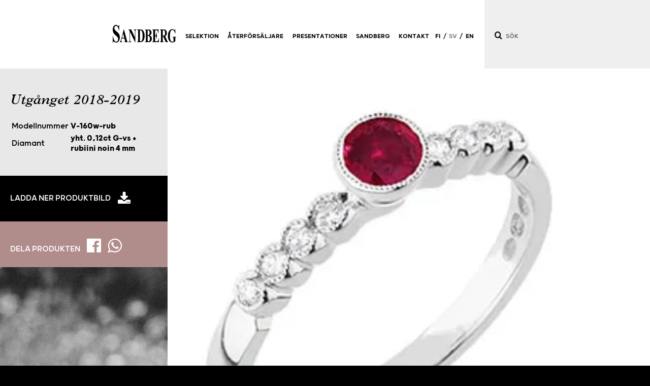

--- FILE ---
content_type: text/html; charset=UTF-8
request_url: https://sandberg.fi/sv/produkt/v-160w-rub/
body_size: 7349
content:
<!doctype html>
<html lang="sv">
  <head>
    
<script>(function(w,d,s,l,i){w[l]=w[l]||[];w[l].push({'gtm.start':
  new Date().getTime(),event:'gtm.js'});var f=d.getElementsByTagName(s)[0],
  j=d.createElement(s),dl=l!='dataLayer'?'&l='+l:'';j.async=true;j.src=
  'https://www.googletagmanager.com/gtm.js?id='+i+dl;f.parentNode.insertBefore(j,f);
  })(window,document,'script','dataLayer','GTM-KPWF8XSM');</script>

    <title>Sandberg</title>
    <meta charset="utf-8" />
    <meta name="viewport" content="width=device-width, initial-scale=1, shrink-to-fit=no" />
    <script src="https://ajax.googleapis.com/ajax/libs/jquery/3.7.1/jquery.min.js"></script>
    <script src="https://cdn.jsdelivr.net/npm/slick-carousel@1.8.1/slick/slick.min.js"></script>
    <script src="https://cdn.jsdelivr.net/gh/fancyapps/fancybox@3.5.7/dist/jquery.fancybox.min.js"></script>
    <script>var lang = "sv";</script>
    <script src="/wp-content/themes/sandberg-2021/assets/js/bundle.js?t=2405141313" defer></script>
    <link rel="preconnect" href="https://fonts.gstatic.com" />
    <link rel="preconnect" href="https://connect.facebook.net" />
    <link rel="preload" as="style" onload="this.onload=null;this.rel='stylesheet'" href="https://use.typekit.net/bfl3nhg.css" />
    <link rel="preload" as="style" onload="this.onload=null;this.rel='stylesheet'" href="//stackpath.bootstrapcdn.com/font-awesome/4.7.0/css/font-awesome.min.css" />
    <link rel="preload" as="style" onload="this.onload=null;this.rel='stylesheet'" href="//cdn.jsdelivr.net/gh/kenwheeler/slick@1.8.1/slick/slick.min.css" />
    <link rel="preload" as="style" onload="this.onload=null;this.rel='stylesheet'" href="//cdn.jsdelivr.net/gh/kenwheeler/slick@1.8.1/slick/slick-theme.min.css" />
    <link rel="preload" as="style" onload="this.onload=null;this.rel='stylesheet'" href="https://cdn.jsdelivr.net/gh/fancyapps/fancybox@3.5.7/dist/jquery.fancybox.min.css" />
    <!--
    <link rel="stylesheet" href="https://use.typekit.net/bfl3nhg.css" />
    <link rel="stylesheet" type="text/css" href="//stackpath.bootstrapcdn.com/font-awesome/4.7.0/css/font-awesome.min.css" />
    <link rel="stylesheet" type="text/css" href="//cdn.jsdelivr.net/gh/kenwheeler/slick@1.8.1/slick/slick.min.css" />
    <link rel="stylesheet" type="text/css" href="//cdn.jsdelivr.net/gh/kenwheeler/slick@1.8.1/slick/slick-theme.min.css" />
    <link rel="stylesheet" href="https://cdn.jsdelivr.net/gh/fancyapps/fancybox@3.5.7/dist/jquery.fancybox.min.css" />
    -->
    <link rel="stylesheet" href="/wp-content/themes/sandberg-2021/assets/css/theme685e857d?t=2109241037" />
    <meta name='robots' content='index, follow, max-image-preview:large, max-snippet:-1, max-video-preview:-1' />

	<!-- This site is optimized with the Yoast SEO plugin v26.8 - https://yoast.com/product/yoast-seo-wordpress/ -->
	<title>V-160w-rub - Sandberg - Ajatus on timantti</title>
	<link rel="canonical" href="https://sandberg.fi/tuote/v-160w-rub/" />
	<meta property="og:locale" content="sv_SE" />
	<meta property="og:type" content="article" />
	<meta property="og:title" content="V-160w-rub - Sandberg - Ajatus on timantti" />
	<meta property="og:description" content="1+sivukivisen Suvituuli V-160w sormuksen keskikivenä hehkuu noin 4 mm rubiini krysanttikoristeisessa bezel-istutuksessa. Sormuksen tynnyriprofiilisen rungon leveys on noin 2,1 mm. Myös sivukivien istutus on krysanttikoristeinen, 8 sivukiven yhteispaino on 0,12ct. V-160w sormuksen keskikiveksi on saatavissa myös 0,24ct timantti, sininen tai pinkki safiiri, morganiitti tai akvamariini. V-160w sormus on saatavissa tilauksesta." />
	<meta property="og:url" content="https://sandberg.fi/sv/produkt/v-160w-rub/" />
	<meta property="og:site_name" content="Sandberg - Ajatus on timantti" />
	<meta property="article:publisher" content="https://www.facebook.com/SandbergTimanttikorut" />
	<meta property="og:image" content="https://sandberg.fi/wp-content/uploads/2017/04/V-160w-Rub.jpg" />
	<meta property="og:image:width" content="300" />
	<meta property="og:image:height" content="300" />
	<meta name="twitter:card" content="summary_large_image" />
	<script type="application/ld+json" class="yoast-schema-graph">{"@context":"https://schema.org","@graph":[{"@type":"WebPage","@id":"https://sandberg.fi/sv/produkt/v-160w-rub/","url":"https://sandberg.fi/sv/produkt/v-160w-rub/","name":"V-160w-rub - Sandberg - Ajatus on timantti","isPartOf":{"@id":"https://sandberg.fi/sv/#website"},"datePublished":"2017-04-02T14:15:18+00:00","breadcrumb":{"@id":"https://sandberg.fi/sv/produkt/v-160w-rub/#breadcrumb"},"inLanguage":"sv-SE","potentialAction":[{"@type":"ReadAction","target":["https://sandberg.fi/sv/produkt/v-160w-rub/"]}]},{"@type":"BreadcrumbList","@id":"https://sandberg.fi/sv/produkt/v-160w-rub/#breadcrumb","itemListElement":[{"@type":"ListItem","position":1,"name":"Etusivu","item":"https://sandberg.fi/sv/"},{"@type":"ListItem","position":2,"name":"Tuotteet","item":"https://sandberg.fi/sv/produkt/"},{"@type":"ListItem","position":3,"name":"V-160w-rub"}]},{"@type":"WebSite","@id":"https://sandberg.fi/sv/#website","url":"https://sandberg.fi/sv/","name":"Sandberg - Ajatus on timantti","description":"Sormukset, riipukset, korvakorut. Koko mallisto esillä sivuillamme.","publisher":{"@id":"https://sandberg.fi/sv/#organization"},"potentialAction":[{"@type":"SearchAction","target":{"@type":"EntryPoint","urlTemplate":"https://sandberg.fi/sv/?s={search_term_string}"},"query-input":{"@type":"PropertyValueSpecification","valueRequired":true,"valueName":"search_term_string"}}],"inLanguage":"sv-SE"},{"@type":"Organization","@id":"https://sandberg.fi/sv/#organization","name":"Sandberg","url":"https://sandberg.fi/sv/","logo":{"@type":"ImageObject","inLanguage":"sv-SE","@id":"https://sandberg.fi/sv/#/schema/logo/image/","url":"https://sandberg.fi/wp-content/uploads/2021/08/sandberg.png","contentUrl":"https://sandberg.fi/wp-content/uploads/2021/08/sandberg.png","width":668,"height":380,"caption":"Sandberg"},"image":{"@id":"https://sandberg.fi/sv/#/schema/logo/image/"},"sameAs":["https://www.facebook.com/SandbergTimanttikorut","https://www.instagram.com/sandbergtimanttikorut/"]}]}</script>
	<!-- / Yoast SEO plugin. -->


<style id='wp-img-auto-sizes-contain-inline-css' type='text/css'>
img:is([sizes=auto i],[sizes^="auto," i]){contain-intrinsic-size:3000px 1500px}
/*# sourceURL=wp-img-auto-sizes-contain-inline-css */
</style>
<link rel='stylesheet' id='wp-block-library-css' href='https://sandberg.fi/wp-includes/css/dist/block-library/style.min.css' type='text/css' media='all' />
<style id='global-styles-inline-css' type='text/css'>
:root{--wp--preset--aspect-ratio--square: 1;--wp--preset--aspect-ratio--4-3: 4/3;--wp--preset--aspect-ratio--3-4: 3/4;--wp--preset--aspect-ratio--3-2: 3/2;--wp--preset--aspect-ratio--2-3: 2/3;--wp--preset--aspect-ratio--16-9: 16/9;--wp--preset--aspect-ratio--9-16: 9/16;--wp--preset--color--black: #000000;--wp--preset--color--cyan-bluish-gray: #abb8c3;--wp--preset--color--white: #ffffff;--wp--preset--color--pale-pink: #f78da7;--wp--preset--color--vivid-red: #cf2e2e;--wp--preset--color--luminous-vivid-orange: #ff6900;--wp--preset--color--luminous-vivid-amber: #fcb900;--wp--preset--color--light-green-cyan: #7bdcb5;--wp--preset--color--vivid-green-cyan: #00d084;--wp--preset--color--pale-cyan-blue: #8ed1fc;--wp--preset--color--vivid-cyan-blue: #0693e3;--wp--preset--color--vivid-purple: #9b51e0;--wp--preset--gradient--vivid-cyan-blue-to-vivid-purple: linear-gradient(135deg,rgb(6,147,227) 0%,rgb(155,81,224) 100%);--wp--preset--gradient--light-green-cyan-to-vivid-green-cyan: linear-gradient(135deg,rgb(122,220,180) 0%,rgb(0,208,130) 100%);--wp--preset--gradient--luminous-vivid-amber-to-luminous-vivid-orange: linear-gradient(135deg,rgb(252,185,0) 0%,rgb(255,105,0) 100%);--wp--preset--gradient--luminous-vivid-orange-to-vivid-red: linear-gradient(135deg,rgb(255,105,0) 0%,rgb(207,46,46) 100%);--wp--preset--gradient--very-light-gray-to-cyan-bluish-gray: linear-gradient(135deg,rgb(238,238,238) 0%,rgb(169,184,195) 100%);--wp--preset--gradient--cool-to-warm-spectrum: linear-gradient(135deg,rgb(74,234,220) 0%,rgb(151,120,209) 20%,rgb(207,42,186) 40%,rgb(238,44,130) 60%,rgb(251,105,98) 80%,rgb(254,248,76) 100%);--wp--preset--gradient--blush-light-purple: linear-gradient(135deg,rgb(255,206,236) 0%,rgb(152,150,240) 100%);--wp--preset--gradient--blush-bordeaux: linear-gradient(135deg,rgb(254,205,165) 0%,rgb(254,45,45) 50%,rgb(107,0,62) 100%);--wp--preset--gradient--luminous-dusk: linear-gradient(135deg,rgb(255,203,112) 0%,rgb(199,81,192) 50%,rgb(65,88,208) 100%);--wp--preset--gradient--pale-ocean: linear-gradient(135deg,rgb(255,245,203) 0%,rgb(182,227,212) 50%,rgb(51,167,181) 100%);--wp--preset--gradient--electric-grass: linear-gradient(135deg,rgb(202,248,128) 0%,rgb(113,206,126) 100%);--wp--preset--gradient--midnight: linear-gradient(135deg,rgb(2,3,129) 0%,rgb(40,116,252) 100%);--wp--preset--font-size--small: 13px;--wp--preset--font-size--medium: 20px;--wp--preset--font-size--large: 36px;--wp--preset--font-size--x-large: 42px;--wp--preset--spacing--20: 0.44rem;--wp--preset--spacing--30: 0.67rem;--wp--preset--spacing--40: 1rem;--wp--preset--spacing--50: 1.5rem;--wp--preset--spacing--60: 2.25rem;--wp--preset--spacing--70: 3.38rem;--wp--preset--spacing--80: 5.06rem;--wp--preset--shadow--natural: 6px 6px 9px rgba(0, 0, 0, 0.2);--wp--preset--shadow--deep: 12px 12px 50px rgba(0, 0, 0, 0.4);--wp--preset--shadow--sharp: 6px 6px 0px rgba(0, 0, 0, 0.2);--wp--preset--shadow--outlined: 6px 6px 0px -3px rgb(255, 255, 255), 6px 6px rgb(0, 0, 0);--wp--preset--shadow--crisp: 6px 6px 0px rgb(0, 0, 0);}:where(.is-layout-flex){gap: 0.5em;}:where(.is-layout-grid){gap: 0.5em;}body .is-layout-flex{display: flex;}.is-layout-flex{flex-wrap: wrap;align-items: center;}.is-layout-flex > :is(*, div){margin: 0;}body .is-layout-grid{display: grid;}.is-layout-grid > :is(*, div){margin: 0;}:where(.wp-block-columns.is-layout-flex){gap: 2em;}:where(.wp-block-columns.is-layout-grid){gap: 2em;}:where(.wp-block-post-template.is-layout-flex){gap: 1.25em;}:where(.wp-block-post-template.is-layout-grid){gap: 1.25em;}.has-black-color{color: var(--wp--preset--color--black) !important;}.has-cyan-bluish-gray-color{color: var(--wp--preset--color--cyan-bluish-gray) !important;}.has-white-color{color: var(--wp--preset--color--white) !important;}.has-pale-pink-color{color: var(--wp--preset--color--pale-pink) !important;}.has-vivid-red-color{color: var(--wp--preset--color--vivid-red) !important;}.has-luminous-vivid-orange-color{color: var(--wp--preset--color--luminous-vivid-orange) !important;}.has-luminous-vivid-amber-color{color: var(--wp--preset--color--luminous-vivid-amber) !important;}.has-light-green-cyan-color{color: var(--wp--preset--color--light-green-cyan) !important;}.has-vivid-green-cyan-color{color: var(--wp--preset--color--vivid-green-cyan) !important;}.has-pale-cyan-blue-color{color: var(--wp--preset--color--pale-cyan-blue) !important;}.has-vivid-cyan-blue-color{color: var(--wp--preset--color--vivid-cyan-blue) !important;}.has-vivid-purple-color{color: var(--wp--preset--color--vivid-purple) !important;}.has-black-background-color{background-color: var(--wp--preset--color--black) !important;}.has-cyan-bluish-gray-background-color{background-color: var(--wp--preset--color--cyan-bluish-gray) !important;}.has-white-background-color{background-color: var(--wp--preset--color--white) !important;}.has-pale-pink-background-color{background-color: var(--wp--preset--color--pale-pink) !important;}.has-vivid-red-background-color{background-color: var(--wp--preset--color--vivid-red) !important;}.has-luminous-vivid-orange-background-color{background-color: var(--wp--preset--color--luminous-vivid-orange) !important;}.has-luminous-vivid-amber-background-color{background-color: var(--wp--preset--color--luminous-vivid-amber) !important;}.has-light-green-cyan-background-color{background-color: var(--wp--preset--color--light-green-cyan) !important;}.has-vivid-green-cyan-background-color{background-color: var(--wp--preset--color--vivid-green-cyan) !important;}.has-pale-cyan-blue-background-color{background-color: var(--wp--preset--color--pale-cyan-blue) !important;}.has-vivid-cyan-blue-background-color{background-color: var(--wp--preset--color--vivid-cyan-blue) !important;}.has-vivid-purple-background-color{background-color: var(--wp--preset--color--vivid-purple) !important;}.has-black-border-color{border-color: var(--wp--preset--color--black) !important;}.has-cyan-bluish-gray-border-color{border-color: var(--wp--preset--color--cyan-bluish-gray) !important;}.has-white-border-color{border-color: var(--wp--preset--color--white) !important;}.has-pale-pink-border-color{border-color: var(--wp--preset--color--pale-pink) !important;}.has-vivid-red-border-color{border-color: var(--wp--preset--color--vivid-red) !important;}.has-luminous-vivid-orange-border-color{border-color: var(--wp--preset--color--luminous-vivid-orange) !important;}.has-luminous-vivid-amber-border-color{border-color: var(--wp--preset--color--luminous-vivid-amber) !important;}.has-light-green-cyan-border-color{border-color: var(--wp--preset--color--light-green-cyan) !important;}.has-vivid-green-cyan-border-color{border-color: var(--wp--preset--color--vivid-green-cyan) !important;}.has-pale-cyan-blue-border-color{border-color: var(--wp--preset--color--pale-cyan-blue) !important;}.has-vivid-cyan-blue-border-color{border-color: var(--wp--preset--color--vivid-cyan-blue) !important;}.has-vivid-purple-border-color{border-color: var(--wp--preset--color--vivid-purple) !important;}.has-vivid-cyan-blue-to-vivid-purple-gradient-background{background: var(--wp--preset--gradient--vivid-cyan-blue-to-vivid-purple) !important;}.has-light-green-cyan-to-vivid-green-cyan-gradient-background{background: var(--wp--preset--gradient--light-green-cyan-to-vivid-green-cyan) !important;}.has-luminous-vivid-amber-to-luminous-vivid-orange-gradient-background{background: var(--wp--preset--gradient--luminous-vivid-amber-to-luminous-vivid-orange) !important;}.has-luminous-vivid-orange-to-vivid-red-gradient-background{background: var(--wp--preset--gradient--luminous-vivid-orange-to-vivid-red) !important;}.has-very-light-gray-to-cyan-bluish-gray-gradient-background{background: var(--wp--preset--gradient--very-light-gray-to-cyan-bluish-gray) !important;}.has-cool-to-warm-spectrum-gradient-background{background: var(--wp--preset--gradient--cool-to-warm-spectrum) !important;}.has-blush-light-purple-gradient-background{background: var(--wp--preset--gradient--blush-light-purple) !important;}.has-blush-bordeaux-gradient-background{background: var(--wp--preset--gradient--blush-bordeaux) !important;}.has-luminous-dusk-gradient-background{background: var(--wp--preset--gradient--luminous-dusk) !important;}.has-pale-ocean-gradient-background{background: var(--wp--preset--gradient--pale-ocean) !important;}.has-electric-grass-gradient-background{background: var(--wp--preset--gradient--electric-grass) !important;}.has-midnight-gradient-background{background: var(--wp--preset--gradient--midnight) !important;}.has-small-font-size{font-size: var(--wp--preset--font-size--small) !important;}.has-medium-font-size{font-size: var(--wp--preset--font-size--medium) !important;}.has-large-font-size{font-size: var(--wp--preset--font-size--large) !important;}.has-x-large-font-size{font-size: var(--wp--preset--font-size--x-large) !important;}
/*# sourceURL=global-styles-inline-css */
</style>

<style id='classic-theme-styles-inline-css' type='text/css'>
/*! This file is auto-generated */
.wp-block-button__link{color:#fff;background-color:#32373c;border-radius:9999px;box-shadow:none;text-decoration:none;padding:calc(.667em + 2px) calc(1.333em + 2px);font-size:1.125em}.wp-block-file__button{background:#32373c;color:#fff;text-decoration:none}
/*# sourceURL=/wp-includes/css/classic-themes.min.css */
</style>
<meta name="generator" content="WPML ver:4.8.6 stt:1,18,50;" />
<script>window.ajaxurl = "https://sandberg.fi/wp-admin/admin-ajax.php";</script>
      </head>
  <body class="">
    <noscript><iframe src="https://www.googletagmanager.com/ns.html?id=GTM-KPWF8XSM"
      height="0" width="0" style="display:none;visibility:hidden"></iframe></noscript>
<div id="fb-root"></div>
  <script>
      window.fbAsyncInit = function() {
            FB.init({
                    appId      : '494813511663558',
                    xfbml      : true,
                    version    : 'v12.0'
                  });
            FB.AppEvents.logPageView();
          };

  (function(d, s, id){
         var js, fjs = d.getElementsByTagName(s)[0];
         if (d.getElementById(id)) {return;}
         js = d.createElement(s); js.id = id;
         js.src = "https://connect.facebook.net/fi_FI/sdk.js";
         fjs.parentNode.insertBefore(js, fjs);
       }(document, 'script', 'facebook-jssdk'));
  </script>

    <div id="wrap">
                                  
      <section class="product">
        <div class="left" style="background-image: url(/wp-content/themes/sandberg-2021/assets/img/kukkaniitty.jpg.webp)">
          <div class="info">
            <div class="inner">
              <h2>Utgånget 2018-2019</h2>
              <!--
              <h2>Utgånget 2018-2019</h2>
              -->
              <table>
                <tr>
                  <td class="head">Modellnummer</td>
                  <td>V-160w-rub</td>
                </tr>
                <tr>
                  <td class="head">Diamant</td>
                  <td>yht. 0,12ct G-vs + rubiini noin 4 mm</td>
                </tr>
                              </table>
                                                      </div>
          </div>
          <div class="download">
            <div class="inner">
                                    <a href="https&#x3A;&#x2F;&#x2F;sandberg.fi&#x2F;wp-content&#x2F;uploads&#x2F;2017&#x2F;04&#x2F;V-160w-Rub.jpg.webp" download="Sandberg-Utganget-2018-2019-V-160w-rub.jpg.webp">Ladda ner produktbild</a>
                            </div>
          </div>
          <div class="share">
            <div class="inner">
              <div>
                Dela produkten
                <a href="https://www.facebook.com/sharer/sharer.php?u=https%3A%2F%2Fsandberg.fi%2Fsv%2Fprodukt%2Fv-160w-rub%2F" target="_blank" rel="noopener"><i class="fa fa-facebook-official"></i></a>
                <a href="https://wa.me/?text=Utg%C3%A5nget%202018-2019+V-160w-rub+https%3A%2F%2Fsandberg.fi%2Fsv%2Fprodukt%2Fv-160w-rub%2F" target="_blank" rel="noopener"><i class="fa fa-whatsapp"></i></a>
              </div>
            </div>
          </div>
                      <h2 class="mob">Kompatibla produkter:</h2>
            <div class="mob compatible">
              <div class="list">
                                                                                                                                                                                                                                                                                                                                                                                          
                      <a href="https&#x3A;&#x2F;&#x2F;sandberg.fi&#x2F;sv&#x2F;produkt&#x2F;e-120w&#x2F;" class="product">
                        <img src="https://sandberg.fi/wp-content/uploads/2021/05/tuotekuvate-120w-300x300.jpg.webp" alt="E-120w" />
                        <strong>Soluppgången</strong><br />
                        <span>E-120w</span>
                      </a>
                  
                      <a href="https&#x3A;&#x2F;&#x2F;sandberg.fi&#x2F;sv&#x2F;produkt&#x2F;m-115w&#x2F;" class="product">
                        <img src="https://sandberg.fi/wp-content/uploads/2021/05/tuotekuvatm-115w-300x300.jpg.webp" alt="M-115w" />
                        <strong>Sommarvinden</strong><br />
                        <span>M-115w</span>
                      </a>
                  
                      <a href="https&#x3A;&#x2F;&#x2F;sandberg.fi&#x2F;sv&#x2F;produkt&#x2F;m-412w&#x2F;" class="product">
                        <img src="https://sandberg.fi/wp-content/uploads/2021/05/tuotekuvatm-412w-300x300.jpg.webp" alt="M-412w" />
                        <strong>Utgånget 2024-2025</strong><br />
                        <span>M-412w</span>
                      </a>
                  
              </div>
            </div>
                  </div>
        <div class="right">
          <div class="imagewrap">
              <div class="image productgallery">
                                <div class="slide" style="background-image: url(https&#x3A;&#x2F;&#x2F;sandberg.fi&#x2F;wp-content&#x2F;uploads&#x2F;2017&#x2F;04&#x2F;V-160w-Rub.jpg.webp)"></div>
                           </div>
                      </div>
                      <h2 class="dsk">Kompatibla produkter:</h2>
            <div class="dsk compatible">
              <div class="list">
                                                                                  
                      <a href="https&#x3A;&#x2F;&#x2F;sandberg.fi&#x2F;sv&#x2F;produkt&#x2F;e-120w&#x2F;" class="product">
                        <img src="https://sandberg.fi/wp-content/uploads/2021/05/tuotekuvate-120w-300x300.jpg.webp" alt="E-120w" />
                        <strong>Soluppgången</strong><br />
                        <span>E-120w</span>
                      </a>
                  
                      <a href="https&#x3A;&#x2F;&#x2F;sandberg.fi&#x2F;sv&#x2F;produkt&#x2F;m-115w&#x2F;" class="product">
                        <img src="https://sandberg.fi/wp-content/uploads/2021/05/tuotekuvatm-115w-300x300.jpg.webp" alt="M-115w" />
                        <strong>Sommarvinden</strong><br />
                        <span>M-115w</span>
                      </a>
                  
                      <a href="https&#x3A;&#x2F;&#x2F;sandberg.fi&#x2F;sv&#x2F;produkt&#x2F;m-412w&#x2F;" class="product">
                        <img src="https://sandberg.fi/wp-content/uploads/2021/05/tuotekuvatm-412w-300x300.jpg.webp" alt="M-412w" />
                        <strong>Utgånget 2024-2025</strong><br />
                        <span>M-412w</span>
                      </a>
                  
                              </div>
            </div>
                  </div>
      </section>

            <footer>
        <div class="inner">
          <div class="left">
            <div class="logo"></div>
          </div>
          <div class="right">
            <div class="sitemap">
                                                <div class="l1 children">
                    <a href="/sv/grupp/nyheter/"><span>Selektion</span></a>
                    <div class="subitems">
                                                                        <div class="l2"><a href="https://sandberg.fi/sv/grupp/nyheter/"><span>Nyheter</span></a></div>
                                                                                                <div class="l2 children">
                            <a href="https://sandberg.fi/sv/sok-med-typ/"><span>Sök med typ</span></a>
                            <div class="subitems">
                                                              <div class="l3"><a href="https://sandberg.fi/sv/typ/haloringar-med-sidostenar/"><span>Haloringar med sidostenar</span></a></div>
                                                              <div class="l3"><a href="https://sandberg.fi/sv/typ/haloringar-utan-sidostenar/"><span>Haloringar utan sidostenar</span></a></div>
                                                              <div class="l3"><a href="https://sandberg.fi/sv/typ/solitarringar-med-sidostenar-ovriga-fattningar/"><span>Blomhaloringar</span></a></div>
                                                              <div class="l3"><a href="https://sandberg.fi/sv/typ/sidoringar/"><span>Sidoringar och övriga ringar</span></a></div>
                                                              <div class="l3"><a href="https://sandberg.fi/sv/typ/radringar-bredd-under-29-mm/"><span>Radringar, bredd under 2,2 mm</span></a></div>
                                                              <div class="l3"><a href="https://sandberg.fi/sv/typ/radringar-bredd-29-34mm/"><span>Radringar, bredd 2,2–2,9 mm</span></a></div>
                                                              <div class="l3"><a href="https://sandberg.fi/sv/typ/radringar-bredd-35-42-mm/"><span>Radringar, bredd 3,0–4,2 mm</span></a></div>
                                                              <div class="l3"><a href="https://sandberg.fi/sv/typ/radringar-bredd-over-42mm/"><span>Radringar, bredd över 4,2 mm</span></a></div>
                                                              <div class="l3"><a href="https://sandberg.fi/sv/typ/solitarringar-ovalslipad/"><span>Solitärringar med oval slipning</span></a></div>
                                                              <div class="l3"><a href="https://sandberg.fi/sv/typ/solitarringar-briljantslipad/"><span>Solitärringar med briljantslipning</span></a></div>
                                                              <div class="l3"><a href="https://sandberg.fi/sv/typ/solitarringar-ovriga-slipningar/"><span>Solitärringar, övriga slipningar</span></a></div>
                                                              <div class="l3"><a href="https://sandberg.fi/sv/typ/solitarringar-med-sidostenar-klofattning/"><span>Solitärringar med sidostenar</span></a></div>
                                                              <div class="l3"><a href="https://sandberg.fi/sv/typ/forlovningsringar-utan-diamanter/"><span>Förlovningsringar – utan diamanter</span></a></div>
                                                              <div class="l3"><a href="https://sandberg.fi/sv/typ/orhangen-knappmodeller/"><span>Örhängen, knappmodeller</span></a></div>
                                                              <div class="l3"><a href="https://sandberg.fi/sv/typ/orhangen-ringmodeller-bagar/"><span>Örhängen, ringmodeller och bågar</span></a></div>
                                                              <div class="l3"><a href="https://sandberg.fi/sv/typ/berlocker/"><span>Berlocker</span></a></div>
                                                              <div class="l3"><a href="https://sandberg.fi/sv/typ/haloberlocker/"><span>Haloberlocker</span></a></div>
                                                              <div class="l3"><a href="https://sandberg.fi/sv/typ/halssmycken-armbanden/"><span>Halssmycken och armbanden</span></a></div>
                                                          </div>
                          </div>
                                                                                                <div class="l2 children">
                            <a href="https://sandberg.fi/sv/sok-med-namn/"><span>Sök med namn</span></a>
                            <div class="subitems">
                                                              <div class="l3"><a href="https://sandberg.fi/sv/grupp/himmelstranden-solitar/"><span>Himmelstranden solitärringar</span></a></div>
                                                              <div class="l3"><a href="https://sandberg.fi/sv/grupp/himmelstranden-ii/"><span>Himmelstranden 3-,5- och 7 stensringar</span></a></div>
                                                              <div class="l3"><a href="https://sandberg.fi/sv/grupp/daggdroppen-i/"><span>Daggdroppen I</span></a></div>
                                                              <div class="l3"><a href="https://sandberg.fi/sv/grupp/daggdroppen-ii/"><span>Daggdroppen II</span></a></div>
                                                              <div class="l3"><a href="https://sandberg.fi/sv/grupp/midnattsglans/"><span>Midnattsglans</span></a></div>
                                                              <div class="l3"><a href="https://sandberg.fi/sv/grupp/onskekallan-haloringar-i/"><span>Önskekällan haloringar I</span></a></div>
                                                              <div class="l3"><a href="https://sandberg.fi/sv/grupp/onskekallan-haloringar-ii/"><span>Önskekällan haloringar II</span></a></div>
                                                              <div class="l3"><a href="https://sandberg.fi/sv/grupp/onskekallan-rad-och-sidoringar/"><span>Önskekällan rad- och sidoringar</span></a></div>
                                                              <div class="l3"><a href="https://sandberg.fi/sv/grupp/onskekallan-orhangen-berlocker/"><span>Önskekällan örhängen och berlocker</span></a></div>
                                                              <div class="l3"><a href="https://sandberg.fi/sv/grupp/blomsterangen/"><span>Blomsterängen</span></a></div>
                                                              <div class="l3"><a href="https://sandberg.fi/sv/grupp/nackros/"><span>Näckros</span></a></div>
                                                              <div class="l3"><a href="https://sandberg.fi/sv/grupp/sommarvinden/"><span>Sommarvinden</span></a></div>
                                                              <div class="l3"><a href="https://sandberg.fi/sv/grupp/sammanflatad/"><span>Sammanflätad</span></a></div>
                                                              <div class="l3"><a href="https://sandberg.fi/sv/grupp/alvkroken/"><span>Älvkröken</span></a></div>
                                                              <div class="l3"><a href="https://sandberg.fi/sv/grupp/solvinden/"><span>Solvinden</span></a></div>
                                                              <div class="l3"><a href="https://sandberg.fi/sv/grupp/alliansen/"><span>Alliansen</span></a></div>
                                                              <div class="l3"><a href="https://sandberg.fi/sv/grupp/havsstrommen/"><span>Havsströmmen</span></a></div>
                                                              <div class="l3"><a href="https://sandberg.fi/sv/grupp/lyckokallan/"><span>Lyckokällan</span></a></div>
                                                              <div class="l3"><a href="https://sandberg.fi/sv/grupp/morgondaggen/"><span>Morgondaggen</span></a></div>
                                                              <div class="l3"><a href="https://sandberg.fi/sv/grupp/soluppgangen/"><span>Soluppgången</span></a></div>
                                                              <div class="l3"><a href="https://sandberg.fi/sv/grupp/rakka-johka-och-kajo/"><span>Rakka och Railo</span></a></div>
                                                              <div class="l3"><a href="https://sandberg.fi/sv/grupp/klippstranden-i/"><span>Klippstranden</span></a></div>
                                                              <div class="l3"><a href="https://sandberg.fi/sv/grupp/kassiopeia-ii-sv/"><span>Kassiopeia</span></a></div>
                                                              <div class="l3"><a href="https://sandberg.fi/sv/grupp/manstralen/"><span>Månstrålen</span></a></div>
                                                              <div class="l3"><a href="https://sandberg.fi/sv/grupp/medvinden/"><span>Medvinden</span></a></div>
                                                              <div class="l3"><a href="https://sandberg.fi/sv/grupp/angstigen/"><span>Ängstigen</span></a></div>
                                                              <div class="l3"><a href="https://sandberg.fi/sv/grupp/sommarmolnet/"><span>Sommarmolnet</span></a></div>
                                                              <div class="l3"><a href="https://sandberg.fi/sv/grupp/ring-kors-och-hjartabarlocker/"><span>Ring-, kors- och hjärtabärlocker</span></a></div>
                                                              <div class="l3"><a href="https://sandberg.fi/sv/grupp/brisen/"><span>Brisen</span></a></div>
                                                              <div class="l3"><a href="https://sandberg.fi/sv/grupp/stjarnfallet-manbron/"><span>Stjärnfallet, Månbron</span></a></div>
                                                              <div class="l3"><a href="https://sandberg.fi/sv/grupp/stjarnmisten/"><span>Stjärnmisten</span></a></div>
                                                          </div>
                          </div>
                                                                                                <div class="l2 children">
                            <a href="https://sandberg.fi/sv/utganget/"><span>Utgånget</span></a>
                            <div class="subitems">
                                                              <div class="l3"><a href="https://sandberg.fi/sv/grupp/utganget-2024-2025/"><span>Utgånget 2024-2025</span></a></div>
                                                              <div class="l3"><a href="https://sandberg.fi/sv/grupp/utganget-2020-2023/"><span>Utgånget 2020-2023</span></a></div>
                                                              <div class="l3"><a href="https://sandberg.fi/sv/grupp/utganget-2018-2019/"><span>Utgånget 2018-2019</span></a></div>
                                                              <div class="l3"><a href="https://sandberg.fi/sv/grupp/utganget-2016-2017/"><span>Utgånget 2014-2017</span></a></div>
                                                          </div>
                          </div>
                                                                                                <div class="l2 children">
                            <a href="https://sandberg.fi/sv/ringkombinationer/"><span>Ringkombinationer</span></a>
                            <div class="subitems">
                                                              <div class="l3"><a href="https://sandberg.fi/sv/grupp/onskekallan-ringkombinationer/"><span>Önskekällan ringkombinationer</span></a></div>
                                                              <div class="l3"><a href="https://sandberg.fi/sv/grupp/ringkombinationer-i/"><span>Ringkombinationer I</span></a></div>
                                                              <div class="l3"><a href="https://sandberg.fi/sv/grupp/ringkombinationer-ii/"><span>Ringkombinationer II</span></a></div>
                                                              <div class="l3"><a href="https://sandberg.fi/sv/grupp/ringkombinationer-iii/"><span>Ringkombinationer III</span></a></div>
                                                          </div>
                          </div>
                                                                                                <div class="l2"><a href="https://sandberg.fi/sv/katalog/"><span>Katalog</span></a></div>
                                                                  </div>
                  </div>
                                                                <div class="l1"><a href="/sv/jalleenmyyjat/"><span>Återförsäljare</span></a></div>
                                                                <div class="l1"><a href="/sv/esittelyt/"><span>Presentationer</span></a></div>
                                                                <div class="l1"><a href="/sv/sandberg/"><span>Sandberg</span></a></div>
                                                                <div class="l1"><a href="/sv/kontakt/"><span>Kontakt</span></a></div>
                                                        </div>
          </div>
        </div>

        <div class="inner">
          <div class="left">
            <div class="avainlippu"></div>
          </div>
          <div class="right">
            <div class="some">
              <a href="https://www.instagram.com/sandbergtimanttikorut/" target="_blank" rel="noreferrer noopener" class="instagram imagelink">
                  Sandberg på Instagram
              </a><a href="https://www.facebook.com/SandbergTimanttikorut/" target="_blank" rel="noreferrer noopener" class="facebook imagelink">
                  Sandberg på Facebook
              </a>
            </div>
            <div class="links">
              <a href="/sv/integritet/">Integritet</a>
                            <span>&copy;2026 Sandberg-timanttikorut</span>
                          </div>
          </div>
        </div>
      </footer>
                  <header>
        <div class="bg"></div>
        <div class="inner">
          <div class="left">
            <div class="inner">
              <a href="/sv/" class="logo imagelink">Sandberg</a>
              <button class="toggle" data-toggle="body|navi" type="button" name="Navigoi" aria-label="Navigoi">
                <div class="l1"></div>
                <div class="l2"></div>
                <div class="l3"></div>
              </button>
              <nav class="items">
                <div class="mobilesearch">
                  <input type="text" placeholder="Sök efter modellnummer" />
                  <button class="submit" type="button" name="Sök" aria-label="Sök"></button>
                </div>
                                                          <div class="l1 children">
                        <a href="/sv/grupp/nyheter/"><span>Selektion</span></a>
                        <div class="subitems">
                                                                                    <div class="l2"><a href="https://sandberg.fi/sv/grupp/nyheter/"><span>Nyheter</span></a></div>
                                                                                                                <div class="l2 children">
                                <a href="https://sandberg.fi/sv/sok-med-typ/"><span>Sök med typ</span></a>
                                <div class="subitems">
                                                                      <div class="l3"><a href="https://sandberg.fi/sv/typ/haloringar-med-sidostenar/"><span>Haloringar med sidostenar</span></a></div>
                                                                      <div class="l3"><a href="https://sandberg.fi/sv/typ/haloringar-utan-sidostenar/"><span>Haloringar utan sidostenar</span></a></div>
                                                                      <div class="l3"><a href="https://sandberg.fi/sv/typ/solitarringar-med-sidostenar-ovriga-fattningar/"><span>Blomhaloringar</span></a></div>
                                                                      <div class="l3"><a href="https://sandberg.fi/sv/typ/sidoringar/"><span>Sidoringar och övriga ringar</span></a></div>
                                                                      <div class="l3"><a href="https://sandberg.fi/sv/typ/radringar-bredd-under-29-mm/"><span>Radringar, bredd under 2,2 mm</span></a></div>
                                                                      <div class="l3"><a href="https://sandberg.fi/sv/typ/radringar-bredd-29-34mm/"><span>Radringar, bredd 2,2–2,9 mm</span></a></div>
                                                                      <div class="l3"><a href="https://sandberg.fi/sv/typ/radringar-bredd-35-42-mm/"><span>Radringar, bredd 3,0–4,2 mm</span></a></div>
                                                                      <div class="l3"><a href="https://sandberg.fi/sv/typ/radringar-bredd-over-42mm/"><span>Radringar, bredd över 4,2 mm</span></a></div>
                                                                      <div class="l3"><a href="https://sandberg.fi/sv/typ/solitarringar-ovalslipad/"><span>Solitärringar med oval slipning</span></a></div>
                                                                      <div class="l3"><a href="https://sandberg.fi/sv/typ/solitarringar-briljantslipad/"><span>Solitärringar med briljantslipning</span></a></div>
                                                                      <div class="l3"><a href="https://sandberg.fi/sv/typ/solitarringar-ovriga-slipningar/"><span>Solitärringar, övriga slipningar</span></a></div>
                                                                      <div class="l3"><a href="https://sandberg.fi/sv/typ/solitarringar-med-sidostenar-klofattning/"><span>Solitärringar med sidostenar</span></a></div>
                                                                      <div class="l3"><a href="https://sandberg.fi/sv/typ/forlovningsringar-utan-diamanter/"><span>Förlovningsringar – utan diamanter</span></a></div>
                                                                      <div class="l3"><a href="https://sandberg.fi/sv/typ/orhangen-knappmodeller/"><span>Örhängen, knappmodeller</span></a></div>
                                                                      <div class="l3"><a href="https://sandberg.fi/sv/typ/orhangen-ringmodeller-bagar/"><span>Örhängen, ringmodeller och bågar</span></a></div>
                                                                      <div class="l3"><a href="https://sandberg.fi/sv/typ/berlocker/"><span>Berlocker</span></a></div>
                                                                      <div class="l3"><a href="https://sandberg.fi/sv/typ/haloberlocker/"><span>Haloberlocker</span></a></div>
                                                                      <div class="l3"><a href="https://sandberg.fi/sv/typ/halssmycken-armbanden/"><span>Halssmycken och armbanden</span></a></div>
                                                                  </div>
                              </div>
                                                                                                                <div class="l2 children">
                                <a href="https://sandberg.fi/sv/sok-med-namn/"><span>Sök med namn</span></a>
                                <div class="subitems">
                                                                      <div class="l3"><a href="https://sandberg.fi/sv/grupp/himmelstranden-solitar/"><span>Himmelstranden solitärringar</span></a></div>
                                                                      <div class="l3"><a href="https://sandberg.fi/sv/grupp/himmelstranden-ii/"><span>Himmelstranden 3-,5- och 7 stensringar</span></a></div>
                                                                      <div class="l3"><a href="https://sandberg.fi/sv/grupp/daggdroppen-i/"><span>Daggdroppen I</span></a></div>
                                                                      <div class="l3"><a href="https://sandberg.fi/sv/grupp/daggdroppen-ii/"><span>Daggdroppen II</span></a></div>
                                                                      <div class="l3"><a href="https://sandberg.fi/sv/grupp/midnattsglans/"><span>Midnattsglans</span></a></div>
                                                                      <div class="l3"><a href="https://sandberg.fi/sv/grupp/onskekallan-haloringar-i/"><span>Önskekällan haloringar I</span></a></div>
                                                                      <div class="l3"><a href="https://sandberg.fi/sv/grupp/onskekallan-haloringar-ii/"><span>Önskekällan haloringar II</span></a></div>
                                                                      <div class="l3"><a href="https://sandberg.fi/sv/grupp/onskekallan-rad-och-sidoringar/"><span>Önskekällan rad- och sidoringar</span></a></div>
                                                                      <div class="l3"><a href="https://sandberg.fi/sv/grupp/onskekallan-orhangen-berlocker/"><span>Önskekällan örhängen och berlocker</span></a></div>
                                                                      <div class="l3"><a href="https://sandberg.fi/sv/grupp/blomsterangen/"><span>Blomsterängen</span></a></div>
                                                                      <div class="l3"><a href="https://sandberg.fi/sv/grupp/nackros/"><span>Näckros</span></a></div>
                                                                      <div class="l3"><a href="https://sandberg.fi/sv/grupp/sommarvinden/"><span>Sommarvinden</span></a></div>
                                                                      <div class="l3"><a href="https://sandberg.fi/sv/grupp/sammanflatad/"><span>Sammanflätad</span></a></div>
                                                                      <div class="l3"><a href="https://sandberg.fi/sv/grupp/alvkroken/"><span>Älvkröken</span></a></div>
                                                                      <div class="l3"><a href="https://sandberg.fi/sv/grupp/solvinden/"><span>Solvinden</span></a></div>
                                                                      <div class="l3"><a href="https://sandberg.fi/sv/grupp/alliansen/"><span>Alliansen</span></a></div>
                                                                      <div class="l3"><a href="https://sandberg.fi/sv/grupp/havsstrommen/"><span>Havsströmmen</span></a></div>
                                                                      <div class="l3"><a href="https://sandberg.fi/sv/grupp/lyckokallan/"><span>Lyckokällan</span></a></div>
                                                                      <div class="l3"><a href="https://sandberg.fi/sv/grupp/morgondaggen/"><span>Morgondaggen</span></a></div>
                                                                      <div class="l3"><a href="https://sandberg.fi/sv/grupp/soluppgangen/"><span>Soluppgången</span></a></div>
                                                                      <div class="l3"><a href="https://sandberg.fi/sv/grupp/rakka-johka-och-kajo/"><span>Rakka och Railo</span></a></div>
                                                                      <div class="l3"><a href="https://sandberg.fi/sv/grupp/klippstranden-i/"><span>Klippstranden</span></a></div>
                                                                      <div class="l3"><a href="https://sandberg.fi/sv/grupp/kassiopeia-ii-sv/"><span>Kassiopeia</span></a></div>
                                                                      <div class="l3"><a href="https://sandberg.fi/sv/grupp/manstralen/"><span>Månstrålen</span></a></div>
                                                                      <div class="l3"><a href="https://sandberg.fi/sv/grupp/medvinden/"><span>Medvinden</span></a></div>
                                                                      <div class="l3"><a href="https://sandberg.fi/sv/grupp/angstigen/"><span>Ängstigen</span></a></div>
                                                                      <div class="l3"><a href="https://sandberg.fi/sv/grupp/sommarmolnet/"><span>Sommarmolnet</span></a></div>
                                                                      <div class="l3"><a href="https://sandberg.fi/sv/grupp/ring-kors-och-hjartabarlocker/"><span>Ring-, kors- och hjärtabärlocker</span></a></div>
                                                                      <div class="l3"><a href="https://sandberg.fi/sv/grupp/brisen/"><span>Brisen</span></a></div>
                                                                      <div class="l3"><a href="https://sandberg.fi/sv/grupp/stjarnfallet-manbron/"><span>Stjärnfallet, Månbron</span></a></div>
                                                                      <div class="l3"><a href="https://sandberg.fi/sv/grupp/stjarnmisten/"><span>Stjärnmisten</span></a></div>
                                                                  </div>
                              </div>
                                                                                                                <div class="l2 children">
                                <a href="https://sandberg.fi/sv/utganget/"><span>Utgånget</span></a>
                                <div class="subitems">
                                                                      <div class="l3"><a href="https://sandberg.fi/sv/grupp/utganget-2024-2025/"><span>Utgånget 2024-2025</span></a></div>
                                                                      <div class="l3"><a href="https://sandberg.fi/sv/grupp/utganget-2020-2023/"><span>Utgånget 2020-2023</span></a></div>
                                                                      <div class="l3"><a href="https://sandberg.fi/sv/grupp/utganget-2018-2019/"><span>Utgånget 2018-2019</span></a></div>
                                                                      <div class="l3"><a href="https://sandberg.fi/sv/grupp/utganget-2016-2017/"><span>Utgånget 2014-2017</span></a></div>
                                                                  </div>
                              </div>
                                                                                                                <div class="l2 children">
                                <a href="https://sandberg.fi/sv/ringkombinationer/"><span>Ringkombinationer</span></a>
                                <div class="subitems">
                                                                      <div class="l3"><a href="https://sandberg.fi/sv/grupp/onskekallan-ringkombinationer/"><span>Önskekällan ringkombinationer</span></a></div>
                                                                      <div class="l3"><a href="https://sandberg.fi/sv/grupp/ringkombinationer-i/"><span>Ringkombinationer I</span></a></div>
                                                                      <div class="l3"><a href="https://sandberg.fi/sv/grupp/ringkombinationer-ii/"><span>Ringkombinationer II</span></a></div>
                                                                      <div class="l3"><a href="https://sandberg.fi/sv/grupp/ringkombinationer-iii/"><span>Ringkombinationer III</span></a></div>
                                                                  </div>
                              </div>
                                                                                                                <div class="l2"><a href="https://sandberg.fi/sv/katalog/"><span>Katalog</span></a></div>
                                                                              </div>
                      </div>
                                                                              <div class="l1"><a href="/sv/jalleenmyyjat/"><span>Återförsäljare</span></a></div>
                                                                              <div class="l1"><a href="/sv/esittelyt/"><span>Presentationer</span></a></div>
                                                                              <div class="l1"><a href="/sv/sandberg/"><span>Sandberg</span></a></div>
                                                                              <div class="l1"><a href="/sv/kontakt/"><span>Kontakt</span></a></div>
                                                    <div class="lang">
                    <a href="/">
                    FI
                    </a> / <a href="/sv/" class="active">
                    SV
                    </a> / <a href="/en/">
                    EN
                    </a>
                </div>
              </nav>
            </div>
          </div>
          <div class="right">
            <div class="inner">
              <div class="modelsearch">
                <button type="button" name="Sök" aria-label="Sök">
                  <i class="fa fa-search"></i>
                </button><input type="text" placeholder="Sök" id="modelsearchinput" />
              </div>
            </div>
          </div>
        </div>
      </header>
    </div>
    <script type="speculationrules">
{"prefetch":[{"source":"document","where":{"and":[{"href_matches":"/sv/*"},{"not":{"href_matches":["/wp-*.php","/wp-admin/*","/wp-content/uploads/*","/wp-content/*","/wp-content/plugins/*","/wp-content/themes/sandberg-2021/*","/sv/*\\?(.+)"]}},{"not":{"selector_matches":"a[rel~=\"nofollow\"]"}},{"not":{"selector_matches":".no-prefetch, .no-prefetch a"}}]},"eagerness":"conservative"}]}
</script>

      </body>
</html>


--- FILE ---
content_type: application/javascript
request_url: https://sandberg.fi/wp-content/themes/sandberg-2021/assets/js/bundle.js?t=2405141313
body_size: 45836
content:
(function(){const M=document.createElement("link").relList;if(M&&M.supports&&M.supports("modulepreload"))return;for(const i of document.querySelectorAll('link[rel="modulepreload"]'))m(i);new MutationObserver(i=>{for(const o of i)if(o.type==="childList")for(const c of o.addedNodes)c.tagName==="LINK"&&c.rel==="modulepreload"&&m(c)}).observe(document,{childList:!0,subtree:!0});function T(i){const o={};return i.integrity&&(o.integrity=i.integrity),i.referrerPolicy&&(o.referrerPolicy=i.referrerPolicy),i.crossOrigin==="use-credentials"?o.credentials="include":i.crossOrigin==="anonymous"?o.credentials="omit":o.credentials="same-origin",o}function m(i){if(i.ep)return;i.ep=!0;const o=T(i);fetch(i.href,o)}})();var Ri=typeof globalThis<"u"?globalThis:typeof window<"u"?window:typeof global<"u"?global:typeof self<"u"?self:{};function Wi(ge){return ge&&ge.__esModule&&Object.prototype.hasOwnProperty.call(ge,"default")?ge.default:ge}var ni={exports:{}};/*!
 * jQuery JavaScript Library v3.7.1
 * https://jquery.com/
 *
 * Copyright OpenJS Foundation and other contributors
 * Released under the MIT license
 * https://jquery.org/license
 *
 * Date: 2023-08-28T13:37Z
 */var zi;function Bi(){return zi||(zi=1,function(ge){(function(M,T){ge.exports=M.document?T(M,!0):function(m){if(!m.document)throw new Error("jQuery requires a window with a document");return T(m)}})(typeof window<"u"?window:Ri,function(M,T){var m=[],i=Object.getPrototypeOf,o=m.slice,c=m.flat?function(e){return m.flat.call(e)}:function(e){return m.concat.apply([],e)},p=m.push,g=m.indexOf,C={},N=C.toString,Y=C.hasOwnProperty,D=Y.toString,de=D.call(Object),W={},E=function(t){return typeof t=="function"&&typeof t.nodeType!="number"&&typeof t.item!="function"},q=function(t){return t!=null&&t===t.window},H=M.document,G={type:!0,src:!0,nonce:!0,noModule:!0};function se(e,t,n){n=n||H;var r,a,l=n.createElement("script");if(l.text=e,t)for(r in G)a=t[r]||t.getAttribute&&t.getAttribute(r),a&&l.setAttribute(r,a);n.head.appendChild(l).parentNode.removeChild(l)}function me(e){return e==null?e+"":typeof e=="object"||typeof e=="function"?C[N.call(e)]||"object":typeof e}var pe="3.7.1",$e=/HTML$/i,s=function(e,t){return new s.fn.init(e,t)};s.fn=s.prototype={jquery:pe,constructor:s,length:0,toArray:function(){return o.call(this)},get:function(e){return e==null?o.call(this):e<0?this[e+this.length]:this[e]},pushStack:function(e){var t=s.merge(this.constructor(),e);return t.prevObject=this,t},each:function(e){return s.each(this,e)},map:function(e){return this.pushStack(s.map(this,function(t,n){return e.call(t,n,t)}))},slice:function(){return this.pushStack(o.apply(this,arguments))},first:function(){return this.eq(0)},last:function(){return this.eq(-1)},even:function(){return this.pushStack(s.grep(this,function(e,t){return(t+1)%2}))},odd:function(){return this.pushStack(s.grep(this,function(e,t){return t%2}))},eq:function(e){var t=this.length,n=+e+(e<0?t:0);return this.pushStack(n>=0&&n<t?[this[n]]:[])},end:function(){return this.prevObject||this.constructor()},push:p,sort:m.sort,splice:m.splice},s.extend=s.fn.extend=function(){var e,t,n,r,a,l,u=arguments[0]||{},h=1,d=arguments.length,v=!1;for(typeof u=="boolean"&&(v=u,u=arguments[h]||{},h++),typeof u!="object"&&!E(u)&&(u={}),h===d&&(u=this,h--);h<d;h++)if((e=arguments[h])!=null)for(t in e)r=e[t],!(t==="__proto__"||u===r)&&(v&&r&&(s.isPlainObject(r)||(a=Array.isArray(r)))?(n=u[t],a&&!Array.isArray(n)?l=[]:!a&&!s.isPlainObject(n)?l={}:l=n,a=!1,u[t]=s.extend(v,l,r)):r!==void 0&&(u[t]=r));return u},s.extend({expando:"jQuery"+(pe+Math.random()).replace(/\D/g,""),isReady:!0,error:function(e){throw new Error(e)},noop:function(){},isPlainObject:function(e){var t,n;return!e||N.call(e)!=="[object Object]"?!1:(t=i(e),t?(n=Y.call(t,"constructor")&&t.constructor,typeof n=="function"&&D.call(n)===de):!0)},isEmptyObject:function(e){var t;for(t in e)return!1;return!0},globalEval:function(e,t,n){se(e,{nonce:t&&t.nonce},n)},each:function(e,t){var n,r=0;if(Ce(e))for(n=e.length;r<n&&t.call(e[r],r,e[r])!==!1;r++);else for(r in e)if(t.call(e[r],r,e[r])===!1)break;return e},text:function(e){var t,n="",r=0,a=e.nodeType;if(!a)for(;t=e[r++];)n+=s.text(t);return a===1||a===11?e.textContent:a===9?e.documentElement.textContent:a===3||a===4?e.nodeValue:n},makeArray:function(e,t){var n=t||[];return e!=null&&(Ce(Object(e))?s.merge(n,typeof e=="string"?[e]:e):p.call(n,e)),n},inArray:function(e,t,n){return t==null?-1:g.call(t,e,n)},isXMLDoc:function(e){var t=e&&e.namespaceURI,n=e&&(e.ownerDocument||e).documentElement;return!$e.test(t||n&&n.nodeName||"HTML")},merge:function(e,t){for(var n=+t.length,r=0,a=e.length;r<n;r++)e[a++]=t[r];return e.length=a,e},grep:function(e,t,n){for(var r,a=[],l=0,u=e.length,h=!n;l<u;l++)r=!t(e[l],l),r!==h&&a.push(e[l]);return a},map:function(e,t,n){var r,a,l=0,u=[];if(Ce(e))for(r=e.length;l<r;l++)a=t(e[l],l,n),a!=null&&u.push(a);else for(l in e)a=t(e[l],l,n),a!=null&&u.push(a);return c(u)},guid:1,support:W}),typeof Symbol=="function"&&(s.fn[Symbol.iterator]=m[Symbol.iterator]),s.each("Boolean Number String Function Array Date RegExp Object Error Symbol".split(" "),function(e,t){C["[object "+t+"]"]=t.toLowerCase()});function Ce(e){var t=!!e&&"length"in e&&e.length,n=me(e);return E(e)||q(e)?!1:n==="array"||t===0||typeof t=="number"&&t>0&&t-1 in e}function ae(e,t){return e.nodeName&&e.nodeName.toLowerCase()===t.toLowerCase()}var Ht=m.pop,Lt=m.sort,ft=m.splice,ne="[\\x20\\t\\r\\n\\f]",He=new RegExp("^"+ne+"+|((?:^|[^\\\\])(?:\\\\.)*)"+ne+"+$","g");s.contains=function(e,t){var n=t&&t.parentNode;return e===n||!!(n&&n.nodeType===1&&(e.contains?e.contains(n):e.compareDocumentPosition&&e.compareDocumentPosition(n)&16))};var et=/([\0-\x1f\x7f]|^-?\d)|^-$|[^\x80-\uFFFF\w-]/g;function _(e,t){return t?e==="\0"?"�":e.slice(0,-1)+"\\"+e.charCodeAt(e.length-1).toString(16)+" ":"\\"+e}s.escapeSelector=function(e){return(e+"").replace(et,_)};var $=H,I=p;(function(){var e,t,n,r,a,l=I,u,h,d,v,k,A=s.expando,b=0,O=0,U=Dt(),ee=Dt(),Q=Dt(),ve=Dt(),he=function(f,y){return f===y&&(a=!0),0},Ne="checked|selected|async|autofocus|autoplay|controls|defer|disabled|hidden|ismap|loop|multiple|open|readonly|required|scoped",Me="(?:\\\\[\\da-fA-F]{1,6}"+ne+"?|\\\\[^\\r\\n\\f]|[\\w-]|[^\0-\\x7f])+",Z="\\["+ne+"*("+Me+")(?:"+ne+"*([*^$|!~]?=)"+ne+`*(?:'((?:\\\\.|[^\\\\'])*)'|"((?:\\\\.|[^\\\\"])*)"|(`+Me+"))|)"+ne+"*\\]",Ke=":("+Me+`)(?:\\((('((?:\\\\.|[^\\\\'])*)'|"((?:\\\\.|[^\\\\"])*)")|((?:\\\\.|[^\\\\()[\\]]|`+Z+")*)|.*)\\)|)",te=new RegExp(ne+"+","g"),ue=new RegExp("^"+ne+"*,"+ne+"*"),wt=new RegExp("^"+ne+"*([>+~]|"+ne+")"+ne+"*"),Gt=new RegExp(ne+"|>"),qe=new RegExp(Ke),bt=new RegExp("^"+Me+"$"),Ie={ID:new RegExp("^#("+Me+")"),CLASS:new RegExp("^\\.("+Me+")"),TAG:new RegExp("^("+Me+"|[*])"),ATTR:new RegExp("^"+Z),PSEUDO:new RegExp("^"+Ke),CHILD:new RegExp("^:(only|first|last|nth|nth-last)-(child|of-type)(?:\\("+ne+"*(even|odd|(([+-]|)(\\d*)n|)"+ne+"*(?:([+-]|)"+ne+"*(\\d+)|))"+ne+"*\\)|)","i"),bool:new RegExp("^(?:"+Ne+")$","i"),needsContext:new RegExp("^"+ne+"*[>+~]|:(even|odd|eq|gt|lt|nth|first|last)(?:\\("+ne+"*((?:-\\d)?\\d*)"+ne+"*\\)|)(?=[^-]|$)","i")},Xe=/^(?:input|select|textarea|button)$/i,Ve=/^h\d$/i,Oe=/^(?:#([\w-]+)|(\w+)|\.([\w-]+))$/,Jt=/[+~]/,Be=new RegExp("\\\\[\\da-fA-F]{1,6}"+ne+"?|\\\\([^\\r\\n\\f])","g"),Fe=function(f,y){var w="0x"+f.slice(1)-65536;return y||(w<0?String.fromCharCode(w+65536):String.fromCharCode(w>>10|55296,w&1023|56320))},In=function(){Ye()},zn=_t(function(f){return f.disabled===!0&&ae(f,"fieldset")},{dir:"parentNode",next:"legend"});function Rn(){try{return u.activeElement}catch{}}try{l.apply(m=o.call($.childNodes),$.childNodes),m[$.childNodes.length].nodeType}catch{l={apply:function(y,w){I.apply(y,o.call(w))},call:function(y){I.apply(y,o.call(arguments,1))}}}function oe(f,y,w,S){var x,P,L,z,j,J,F,X=y&&y.ownerDocument,K=y?y.nodeType:9;if(w=w||[],typeof f!="string"||!f||K!==1&&K!==9&&K!==11)return w;if(!S&&(Ye(y),y=y||u,d)){if(K!==11&&(j=Oe.exec(f)))if(x=j[1]){if(K===9)if(L=y.getElementById(x)){if(L.id===x)return l.call(w,L),w}else return w;else if(X&&(L=X.getElementById(x))&&oe.contains(y,L)&&L.id===x)return l.call(w,L),w}else{if(j[2])return l.apply(w,y.getElementsByTagName(f)),w;if((x=j[3])&&y.getElementsByClassName)return l.apply(w,y.getElementsByClassName(x)),w}if(!ve[f+" "]&&(!v||!v.test(f))){if(F=f,X=y,K===1&&(Gt.test(f)||wt.test(f))){for(X=Jt.test(f)&&Kt(y.parentNode)||y,(X!=y||!W.scope)&&((z=y.getAttribute("id"))?z=s.escapeSelector(z):y.setAttribute("id",z=A)),J=Tt(f),P=J.length;P--;)J[P]=(z?"#"+z:":scope")+" "+$t(J[P]);F=J.join(",")}try{return l.apply(w,X.querySelectorAll(F)),w}catch{ve(f,!0)}finally{z===A&&y.removeAttribute("id")}}}return Ii(f.replace(He,"$1"),y,w,S)}function Dt(){var f=[];function y(w,S){return f.push(w+" ")>t.cacheLength&&delete y[f.shift()],y[w+" "]=S}return y}function Pe(f){return f[A]=!0,f}function lt(f){var y=u.createElement("fieldset");try{return!!f(y)}catch{return!1}finally{y.parentNode&&y.parentNode.removeChild(y),y=null}}function Wn(f){return function(y){return ae(y,"input")&&y.type===f}}function Bn(f){return function(y){return(ae(y,"input")||ae(y,"button"))&&y.type===f}}function Mi(f){return function(y){return"form"in y?y.parentNode&&y.disabled===!1?"label"in y?"label"in y.parentNode?y.parentNode.disabled===f:y.disabled===f:y.isDisabled===f||y.isDisabled!==!f&&zn(y)===f:y.disabled===f:"label"in y?y.disabled===f:!1}}function Ze(f){return Pe(function(y){return y=+y,Pe(function(w,S){for(var x,P=f([],w.length,y),L=P.length;L--;)w[x=P[L]]&&(w[x]=!(S[x]=w[x]))})})}function Kt(f){return f&&typeof f.getElementsByTagName<"u"&&f}function Ye(f){var y,w=f?f.ownerDocument||f:$;return w==u||w.nodeType!==9||!w.documentElement||(u=w,h=u.documentElement,d=!s.isXMLDoc(u),k=h.matches||h.webkitMatchesSelector||h.msMatchesSelector,h.msMatchesSelector&&$!=u&&(y=u.defaultView)&&y.top!==y&&y.addEventListener("unload",In),W.getById=lt(function(S){return h.appendChild(S).id=s.expando,!u.getElementsByName||!u.getElementsByName(s.expando).length}),W.disconnectedMatch=lt(function(S){return k.call(S,"*")}),W.scope=lt(function(){return u.querySelectorAll(":scope")}),W.cssHas=lt(function(){try{return u.querySelector(":has(*,:jqfake)"),!1}catch{return!0}}),W.getById?(t.filter.ID=function(S){var x=S.replace(Be,Fe);return function(P){return P.getAttribute("id")===x}},t.find.ID=function(S,x){if(typeof x.getElementById<"u"&&d){var P=x.getElementById(S);return P?[P]:[]}}):(t.filter.ID=function(S){var x=S.replace(Be,Fe);return function(P){var L=typeof P.getAttributeNode<"u"&&P.getAttributeNode("id");return L&&L.value===x}},t.find.ID=function(S,x){if(typeof x.getElementById<"u"&&d){var P,L,z,j=x.getElementById(S);if(j){if(P=j.getAttributeNode("id"),P&&P.value===S)return[j];for(z=x.getElementsByName(S),L=0;j=z[L++];)if(P=j.getAttributeNode("id"),P&&P.value===S)return[j]}return[]}}),t.find.TAG=function(S,x){return typeof x.getElementsByTagName<"u"?x.getElementsByTagName(S):x.querySelectorAll(S)},t.find.CLASS=function(S,x){if(typeof x.getElementsByClassName<"u"&&d)return x.getElementsByClassName(S)},v=[],lt(function(S){var x;h.appendChild(S).innerHTML="<a id='"+A+"' href='' disabled='disabled'></a><select id='"+A+"-\r\\' disabled='disabled'><option selected=''></option></select>",S.querySelectorAll("[selected]").length||v.push("\\["+ne+"*(?:value|"+Ne+")"),S.querySelectorAll("[id~="+A+"-]").length||v.push("~="),S.querySelectorAll("a#"+A+"+*").length||v.push(".#.+[+~]"),S.querySelectorAll(":checked").length||v.push(":checked"),x=u.createElement("input"),x.setAttribute("type","hidden"),S.appendChild(x).setAttribute("name","D"),h.appendChild(S).disabled=!0,S.querySelectorAll(":disabled").length!==2&&v.push(":enabled",":disabled"),x=u.createElement("input"),x.setAttribute("name",""),S.appendChild(x),S.querySelectorAll("[name='']").length||v.push("\\["+ne+"*name"+ne+"*="+ne+`*(?:''|"")`)}),W.cssHas||v.push(":has"),v=v.length&&new RegExp(v.join("|")),he=function(S,x){if(S===x)return a=!0,0;var P=!S.compareDocumentPosition-!x.compareDocumentPosition;return P||(P=(S.ownerDocument||S)==(x.ownerDocument||x)?S.compareDocumentPosition(x):1,P&1||!W.sortDetached&&x.compareDocumentPosition(S)===P?S===u||S.ownerDocument==$&&oe.contains($,S)?-1:x===u||x.ownerDocument==$&&oe.contains($,x)?1:r?g.call(r,S)-g.call(r,x):0:P&4?-1:1)}),u}oe.matches=function(f,y){return oe(f,null,null,y)},oe.matchesSelector=function(f,y){if(Ye(f),d&&!ve[y+" "]&&(!v||!v.test(y)))try{var w=k.call(f,y);if(w||W.disconnectedMatch||f.document&&f.document.nodeType!==11)return w}catch{ve(y,!0)}return oe(y,u,null,[f]).length>0},oe.contains=function(f,y){return(f.ownerDocument||f)!=u&&Ye(f),s.contains(f,y)},oe.attr=function(f,y){(f.ownerDocument||f)!=u&&Ye(f);var w=t.attrHandle[y.toLowerCase()],S=w&&Y.call(t.attrHandle,y.toLowerCase())?w(f,y,!d):void 0;return S!==void 0?S:f.getAttribute(y)},oe.error=function(f){throw new Error("Syntax error, unrecognized expression: "+f)},s.uniqueSort=function(f){var y,w=[],S=0,x=0;if(a=!W.sortStable,r=!W.sortStable&&o.call(f,0),Lt.call(f,he),a){for(;y=f[x++];)y===f[x]&&(S=w.push(x));for(;S--;)ft.call(f,w[S],1)}return r=null,f},s.fn.uniqueSort=function(){return this.pushStack(s.uniqueSort(o.apply(this)))},t=s.expr={cacheLength:50,createPseudo:Pe,match:Ie,attrHandle:{},find:{},relative:{">":{dir:"parentNode",first:!0}," ":{dir:"parentNode"},"+":{dir:"previousSibling",first:!0},"~":{dir:"previousSibling"}},preFilter:{ATTR:function(f){return f[1]=f[1].replace(Be,Fe),f[3]=(f[3]||f[4]||f[5]||"").replace(Be,Fe),f[2]==="~="&&(f[3]=" "+f[3]+" "),f.slice(0,4)},CHILD:function(f){return f[1]=f[1].toLowerCase(),f[1].slice(0,3)==="nth"?(f[3]||oe.error(f[0]),f[4]=+(f[4]?f[5]+(f[6]||1):2*(f[3]==="even"||f[3]==="odd")),f[5]=+(f[7]+f[8]||f[3]==="odd")):f[3]&&oe.error(f[0]),f},PSEUDO:function(f){var y,w=!f[6]&&f[2];return Ie.CHILD.test(f[0])?null:(f[3]?f[2]=f[4]||f[5]||"":w&&qe.test(w)&&(y=Tt(w,!0))&&(y=w.indexOf(")",w.length-y)-w.length)&&(f[0]=f[0].slice(0,y),f[2]=w.slice(0,y)),f.slice(0,3))}},filter:{TAG:function(f){var y=f.replace(Be,Fe).toLowerCase();return f==="*"?function(){return!0}:function(w){return ae(w,y)}},CLASS:function(f){var y=U[f+" "];return y||(y=new RegExp("(^|"+ne+")"+f+"("+ne+"|$)"))&&U(f,function(w){return y.test(typeof w.className=="string"&&w.className||typeof w.getAttribute<"u"&&w.getAttribute("class")||"")})},ATTR:function(f,y,w){return function(S){var x=oe.attr(S,f);return x==null?y==="!=":y?(x+="",y==="="?x===w:y==="!="?x!==w:y==="^="?w&&x.indexOf(w)===0:y==="*="?w&&x.indexOf(w)>-1:y==="$="?w&&x.slice(-w.length)===w:y==="~="?(" "+x.replace(te," ")+" ").indexOf(w)>-1:y==="|="?x===w||x.slice(0,w.length+1)===w+"-":!1):!0}},CHILD:function(f,y,w,S,x){var P=f.slice(0,3)!=="nth",L=f.slice(-4)!=="last",z=y==="of-type";return S===1&&x===0?function(j){return!!j.parentNode}:function(j,J,F){var X,K,B,le,xe,we=P!==L?"nextSibling":"previousSibling",De=j.parentNode,ze=z&&j.nodeName.toLowerCase(),ut=!F&&!z,be=!1;if(De){if(P){for(;we;){for(B=j;B=B[we];)if(z?ae(B,ze):B.nodeType===1)return!1;xe=we=f==="only"&&!xe&&"nextSibling"}return!0}if(xe=[L?De.firstChild:De.lastChild],L&&ut){for(K=De[A]||(De[A]={}),X=K[f]||[],le=X[0]===b&&X[1],be=le&&X[2],B=le&&De.childNodes[le];B=++le&&B&&B[we]||(be=le=0)||xe.pop();)if(B.nodeType===1&&++be&&B===j){K[f]=[b,le,be];break}}else if(ut&&(K=j[A]||(j[A]={}),X=K[f]||[],le=X[0]===b&&X[1],be=le),be===!1)for(;(B=++le&&B&&B[we]||(be=le=0)||xe.pop())&&!((z?ae(B,ze):B.nodeType===1)&&++be&&(ut&&(K=B[A]||(B[A]={}),K[f]=[b,be]),B===j)););return be-=x,be===S||be%S===0&&be/S>=0}}},PSEUDO:function(f,y){var w,S=t.pseudos[f]||t.setFilters[f.toLowerCase()]||oe.error("unsupported pseudo: "+f);return S[A]?S(y):S.length>1?(w=[f,f,"",y],t.setFilters.hasOwnProperty(f.toLowerCase())?Pe(function(x,P){for(var L,z=S(x,y),j=z.length;j--;)L=g.call(x,z[j]),x[L]=!(P[L]=z[j])}):function(x){return S(x,0,w)}):S}},pseudos:{not:Pe(function(f){var y=[],w=[],S=ii(f.replace(He,"$1"));return S[A]?Pe(function(x,P,L,z){for(var j,J=S(x,null,z,[]),F=x.length;F--;)(j=J[F])&&(x[F]=!(P[F]=j))}):function(x,P,L){return y[0]=x,S(y,null,L,w),y[0]=null,!w.pop()}}),has:Pe(function(f){return function(y){return oe(f,y).length>0}}),contains:Pe(function(f){return f=f.replace(Be,Fe),function(y){return(y.textContent||s.text(y)).indexOf(f)>-1}}),lang:Pe(function(f){return bt.test(f||"")||oe.error("unsupported lang: "+f),f=f.replace(Be,Fe).toLowerCase(),function(y){var w;do if(w=d?y.lang:y.getAttribute("xml:lang")||y.getAttribute("lang"))return w=w.toLowerCase(),w===f||w.indexOf(f+"-")===0;while((y=y.parentNode)&&y.nodeType===1);return!1}}),target:function(f){var y=M.location&&M.location.hash;return y&&y.slice(1)===f.id},root:function(f){return f===h},focus:function(f){return f===Rn()&&u.hasFocus()&&!!(f.type||f.href||~f.tabIndex)},enabled:Mi(!1),disabled:Mi(!0),checked:function(f){return ae(f,"input")&&!!f.checked||ae(f,"option")&&!!f.selected},selected:function(f){return f.parentNode&&f.parentNode.selectedIndex,f.selected===!0},empty:function(f){for(f=f.firstChild;f;f=f.nextSibling)if(f.nodeType<6)return!1;return!0},parent:function(f){return!t.pseudos.empty(f)},header:function(f){return Ve.test(f.nodeName)},input:function(f){return Xe.test(f.nodeName)},button:function(f){return ae(f,"input")&&f.type==="button"||ae(f,"button")},text:function(f){var y;return ae(f,"input")&&f.type==="text"&&((y=f.getAttribute("type"))==null||y.toLowerCase()==="text")},first:Ze(function(){return[0]}),last:Ze(function(f,y){return[y-1]}),eq:Ze(function(f,y,w){return[w<0?w+y:w]}),even:Ze(function(f,y){for(var w=0;w<y;w+=2)f.push(w);return f}),odd:Ze(function(f,y){for(var w=1;w<y;w+=2)f.push(w);return f}),lt:Ze(function(f,y,w){var S;for(w<0?S=w+y:w>y?S=y:S=w;--S>=0;)f.push(S);return f}),gt:Ze(function(f,y,w){for(var S=w<0?w+y:w;++S<y;)f.push(S);return f})}},t.pseudos.nth=t.pseudos.eq;for(e in{radio:!0,checkbox:!0,file:!0,password:!0,image:!0})t.pseudos[e]=Wn(e);for(e in{submit:!0,reset:!0})t.pseudos[e]=Bn(e);function qi(){}qi.prototype=t.filters=t.pseudos,t.setFilters=new qi;function Tt(f,y){var w,S,x,P,L,z,j,J=ee[f+" "];if(J)return y?0:J.slice(0);for(L=f,z=[],j=t.preFilter;L;){(!w||(S=ue.exec(L)))&&(S&&(L=L.slice(S[0].length)||L),z.push(x=[])),w=!1,(S=wt.exec(L))&&(w=S.shift(),x.push({value:w,type:S[0].replace(He," ")}),L=L.slice(w.length));for(P in t.filter)(S=Ie[P].exec(L))&&(!j[P]||(S=j[P](S)))&&(w=S.shift(),x.push({value:w,type:P,matches:S}),L=L.slice(w.length));if(!w)break}return y?L.length:L?oe.error(f):ee(f,z).slice(0)}function $t(f){for(var y=0,w=f.length,S="";y<w;y++)S+=f[y].value;return S}function _t(f,y,w){var S=y.dir,x=y.next,P=x||S,L=w&&P==="parentNode",z=O++;return y.first?function(j,J,F){for(;j=j[S];)if(j.nodeType===1||L)return f(j,J,F);return!1}:function(j,J,F){var X,K,B=[b,z];if(F){for(;j=j[S];)if((j.nodeType===1||L)&&f(j,J,F))return!0}else for(;j=j[S];)if(j.nodeType===1||L)if(K=j[A]||(j[A]={}),x&&ae(j,x))j=j[S]||j;else{if((X=K[P])&&X[0]===b&&X[1]===z)return B[2]=X[2];if(K[P]=B,B[2]=f(j,J,F))return!0}return!1}}function Zt(f){return f.length>1?function(y,w,S){for(var x=f.length;x--;)if(!f[x](y,w,S))return!1;return!0}:f[0]}function Fn(f,y,w){for(var S=0,x=y.length;S<x;S++)oe(f,y[S],w);return w}function Pt(f,y,w,S,x){for(var P,L=[],z=0,j=f.length,J=y!=null;z<j;z++)(P=f[z])&&(!w||w(P,S,x))&&(L.push(P),J&&y.push(z));return L}function ei(f,y,w,S,x,P){return S&&!S[A]&&(S=ei(S)),x&&!x[A]&&(x=ei(x,P)),Pe(function(L,z,j,J){var F,X,K,B,le=[],xe=[],we=z.length,De=L||Fn(y||"*",j.nodeType?[j]:j,[]),ze=f&&(L||!y)?Pt(De,le,f,j,J):De;if(w?(B=x||(L?f:we||S)?[]:z,w(ze,B,j,J)):B=ze,S)for(F=Pt(B,xe),S(F,[],j,J),X=F.length;X--;)(K=F[X])&&(B[xe[X]]=!(ze[xe[X]]=K));if(L){if(x||f){if(x){for(F=[],X=B.length;X--;)(K=B[X])&&F.push(ze[X]=K);x(null,B=[],F,J)}for(X=B.length;X--;)(K=B[X])&&(F=x?g.call(L,K):le[X])>-1&&(L[F]=!(z[F]=K))}}else B=Pt(B===z?B.splice(we,B.length):B),x?x(null,z,B,J):l.apply(z,B)})}function ti(f){for(var y,w,S,x=f.length,P=t.relative[f[0].type],L=P||t.relative[" "],z=P?1:0,j=_t(function(X){return X===y},L,!0),J=_t(function(X){return g.call(y,X)>-1},L,!0),F=[function(X,K,B){var le=!P&&(B||K!=n)||((y=K).nodeType?j(X,K,B):J(X,K,B));return y=null,le}];z<x;z++)if(w=t.relative[f[z].type])F=[_t(Zt(F),w)];else{if(w=t.filter[f[z].type].apply(null,f[z].matches),w[A]){for(S=++z;S<x&&!t.relative[f[S].type];S++);return ei(z>1&&Zt(F),z>1&&$t(f.slice(0,z-1).concat({value:f[z-2].type===" "?"*":""})).replace(He,"$1"),w,z<S&&ti(f.slice(z,S)),S<x&&ti(f=f.slice(S)),S<x&&$t(f))}F.push(w)}return Zt(F)}function Un(f,y){var w=y.length>0,S=f.length>0,x=function(P,L,z,j,J){var F,X,K,B=0,le="0",xe=P&&[],we=[],De=n,ze=P||S&&t.find.TAG("*",J),ut=b+=De==null?1:Math.random()||.1,be=ze.length;for(J&&(n=L==u||L||J);le!==be&&(F=ze[le])!=null;le++){if(S&&F){for(X=0,!L&&F.ownerDocument!=u&&(Ye(F),z=!d);K=f[X++];)if(K(F,L||u,z)){l.call(j,F);break}J&&(b=ut)}w&&((F=!K&&F)&&B--,P&&xe.push(F))}if(B+=le,w&&le!==B){for(X=0;K=y[X++];)K(xe,we,L,z);if(P){if(B>0)for(;le--;)xe[le]||we[le]||(we[le]=Ht.call(j));we=Pt(we)}l.apply(j,we),J&&!P&&we.length>0&&B+y.length>1&&s.uniqueSort(j)}return J&&(b=ut,n=De),xe};return w?Pe(x):x}function ii(f,y){var w,S=[],x=[],P=Q[f+" "];if(!P){for(y||(y=Tt(f)),w=y.length;w--;)P=ti(y[w]),P[A]?S.push(P):x.push(P);P=Q(f,Un(x,S)),P.selector=f}return P}function Ii(f,y,w,S){var x,P,L,z,j,J=typeof f=="function"&&f,F=!S&&Tt(f=J.selector||f);if(w=w||[],F.length===1){if(P=F[0]=F[0].slice(0),P.length>2&&(L=P[0]).type==="ID"&&y.nodeType===9&&d&&t.relative[P[1].type]){if(y=(t.find.ID(L.matches[0].replace(Be,Fe),y)||[])[0],y)J&&(y=y.parentNode);else return w;f=f.slice(P.shift().value.length)}for(x=Ie.needsContext.test(f)?0:P.length;x--&&(L=P[x],!t.relative[z=L.type]);)if((j=t.find[z])&&(S=j(L.matches[0].replace(Be,Fe),Jt.test(P[0].type)&&Kt(y.parentNode)||y))){if(P.splice(x,1),f=S.length&&$t(P),!f)return l.apply(w,S),w;break}}return(J||ii(f,F))(S,y,!d,w,!y||Jt.test(f)&&Kt(y.parentNode)||y),w}W.sortStable=A.split("").sort(he).join("")===A,Ye(),W.sortDetached=lt(function(f){return f.compareDocumentPosition(u.createElement("fieldset"))&1}),s.find=oe,s.expr[":"]=s.expr.pseudos,s.unique=s.uniqueSort,oe.compile=ii,oe.select=Ii,oe.setDocument=Ye,oe.tokenize=Tt,oe.escape=s.escapeSelector,oe.getText=s.text,oe.isXML=s.isXMLDoc,oe.selectors=s.expr,oe.support=s.support,oe.uniqueSort=s.uniqueSort})();var V=function(e,t,n){for(var r=[],a=n!==void 0;(e=e[t])&&e.nodeType!==9;)if(e.nodeType===1){if(a&&s(e).is(n))break;r.push(e)}return r},re=function(e,t){for(var n=[];e;e=e.nextSibling)e.nodeType===1&&e!==t&&n.push(e);return n},fe=s.expr.match.needsContext,ye=/^<([a-z][^\/\0>:\x20\t\r\n\f]*)[\x20\t\r\n\f]*\/?>(?:<\/\1>|)$/i;function ce(e,t,n){return E(t)?s.grep(e,function(r,a){return!!t.call(r,a,r)!==n}):t.nodeType?s.grep(e,function(r){return r===t!==n}):typeof t!="string"?s.grep(e,function(r){return g.call(t,r)>-1!==n}):s.filter(t,e,n)}s.filter=function(e,t,n){var r=t[0];return n&&(e=":not("+e+")"),t.length===1&&r.nodeType===1?s.find.matchesSelector(r,e)?[r]:[]:s.find.matches(e,s.grep(t,function(a){return a.nodeType===1}))},s.fn.extend({find:function(e){var t,n,r=this.length,a=this;if(typeof e!="string")return this.pushStack(s(e).filter(function(){for(t=0;t<r;t++)if(s.contains(a[t],this))return!0}));for(n=this.pushStack([]),t=0;t<r;t++)s.find(e,a[t],n);return r>1?s.uniqueSort(n):n},filter:function(e){return this.pushStack(ce(this,e||[],!1))},not:function(e){return this.pushStack(ce(this,e||[],!0))},is:function(e){return!!ce(this,typeof e=="string"&&fe.test(e)?s(e):e||[],!1).length}});var Ue,Ae=/^(?:\s*(<[\w\W]+>)[^>]*|#([\w-]+))$/,Ui=s.fn.init=function(e,t,n){var r,a;if(!e)return this;if(n=n||Ue,typeof e=="string")if(e[0]==="<"&&e[e.length-1]===">"&&e.length>=3?r=[null,e,null]:r=Ae.exec(e),r&&(r[1]||!t))if(r[1]){if(t=t instanceof s?t[0]:t,s.merge(this,s.parseHTML(r[1],t&&t.nodeType?t.ownerDocument||t:H,!0)),ye.test(r[1])&&s.isPlainObject(t))for(r in t)E(this[r])?this[r](t[r]):this.attr(r,t[r]);return this}else return a=H.getElementById(r[2]),a&&(this[0]=a,this.length=1),this;else return!t||t.jquery?(t||n).find(e):this.constructor(t).find(e);else{if(e.nodeType)return this[0]=e,this.length=1,this;if(E(e))return n.ready!==void 0?n.ready(e):e(s)}return s.makeArray(e,this)};Ui.prototype=s.fn,Ue=s(H);var Xi=/^(?:parents|prev(?:Until|All))/,Vi={children:!0,contents:!0,next:!0,prev:!0};s.fn.extend({has:function(e){var t=s(e,this),n=t.length;return this.filter(function(){for(var r=0;r<n;r++)if(s.contains(this,t[r]))return!0})},closest:function(e,t){var n,r=0,a=this.length,l=[],u=typeof e!="string"&&s(e);if(!fe.test(e)){for(;r<a;r++)for(n=this[r];n&&n!==t;n=n.parentNode)if(n.nodeType<11&&(u?u.index(n)>-1:n.nodeType===1&&s.find.matchesSelector(n,e))){l.push(n);break}}return this.pushStack(l.length>1?s.uniqueSort(l):l)},index:function(e){return e?typeof e=="string"?g.call(s(e),this[0]):g.call(this,e.jquery?e[0]:e):this[0]&&this[0].parentNode?this.first().prevAll().length:-1},add:function(e,t){return this.pushStack(s.uniqueSort(s.merge(this.get(),s(e,t))))},addBack:function(e){return this.add(e==null?this.prevObject:this.prevObject.filter(e))}});function ri(e,t){for(;(e=e[t])&&e.nodeType!==1;);return e}s.each({parent:function(e){var t=e.parentNode;return t&&t.nodeType!==11?t:null},parents:function(e){return V(e,"parentNode")},parentsUntil:function(e,t,n){return V(e,"parentNode",n)},next:function(e){return ri(e,"nextSibling")},prev:function(e){return ri(e,"previousSibling")},nextAll:function(e){return V(e,"nextSibling")},prevAll:function(e){return V(e,"previousSibling")},nextUntil:function(e,t,n){return V(e,"nextSibling",n)},prevUntil:function(e,t,n){return V(e,"previousSibling",n)},siblings:function(e){return re((e.parentNode||{}).firstChild,e)},children:function(e){return re(e.firstChild)},contents:function(e){return e.contentDocument!=null&&i(e.contentDocument)?e.contentDocument:(ae(e,"template")&&(e=e.content||e),s.merge([],e.childNodes))}},function(e,t){s.fn[e]=function(n,r){var a=s.map(this,t,n);return e.slice(-5)!=="Until"&&(r=n),r&&typeof r=="string"&&(a=s.filter(r,a)),this.length>1&&(Vi[e]||s.uniqueSort(a),Xi.test(e)&&a.reverse()),this.pushStack(a)}});var Le=/[^\x20\t\r\n\f]+/g;function Yi(e){var t={};return s.each(e.match(Le)||[],function(n,r){t[r]=!0}),t}s.Callbacks=function(e){e=typeof e=="string"?Yi(e):s.extend({},e);var t,n,r,a,l=[],u=[],h=-1,d=function(){for(a=a||e.once,r=t=!0;u.length;h=-1)for(n=u.shift();++h<l.length;)l[h].apply(n[0],n[1])===!1&&e.stopOnFalse&&(h=l.length,n=!1);e.memory||(n=!1),t=!1,a&&(n?l=[]:l="")},v={add:function(){return l&&(n&&!t&&(h=l.length-1,u.push(n)),function k(A){s.each(A,function(b,O){E(O)?(!e.unique||!v.has(O))&&l.push(O):O&&O.length&&me(O)!=="string"&&k(O)})}(arguments),n&&!t&&d()),this},remove:function(){return s.each(arguments,function(k,A){for(var b;(b=s.inArray(A,l,b))>-1;)l.splice(b,1),b<=h&&h--}),this},has:function(k){return k?s.inArray(k,l)>-1:l.length>0},empty:function(){return l&&(l=[]),this},disable:function(){return a=u=[],l=n="",this},disabled:function(){return!l},lock:function(){return a=u=[],!n&&!t&&(l=n=""),this},locked:function(){return!!a},fireWith:function(k,A){return a||(A=A||[],A=[k,A.slice?A.slice():A],u.push(A),t||d()),this},fire:function(){return v.fireWith(this,arguments),this},fired:function(){return!!r}};return v};function tt(e){return e}function St(e){throw e}function oi(e,t,n,r){var a;try{e&&E(a=e.promise)?a.call(e).done(t).fail(n):e&&E(a=e.then)?a.call(e,t,n):t.apply(void 0,[e].slice(r))}catch(l){n.apply(void 0,[l])}}s.extend({Deferred:function(e){var t=[["notify","progress",s.Callbacks("memory"),s.Callbacks("memory"),2],["resolve","done",s.Callbacks("once memory"),s.Callbacks("once memory"),0,"resolved"],["reject","fail",s.Callbacks("once memory"),s.Callbacks("once memory"),1,"rejected"]],n="pending",r={state:function(){return n},always:function(){return a.done(arguments).fail(arguments),this},catch:function(l){return r.then(null,l)},pipe:function(){var l=arguments;return s.Deferred(function(u){s.each(t,function(h,d){var v=E(l[d[4]])&&l[d[4]];a[d[1]](function(){var k=v&&v.apply(this,arguments);k&&E(k.promise)?k.promise().progress(u.notify).done(u.resolve).fail(u.reject):u[d[0]+"With"](this,v?[k]:arguments)})}),l=null}).promise()},then:function(l,u,h){var d=0;function v(k,A,b,O){return function(){var U=this,ee=arguments,Q=function(){var he,Ne;if(!(k<d)){if(he=b.apply(U,ee),he===A.promise())throw new TypeError("Thenable self-resolution");Ne=he&&(typeof he=="object"||typeof he=="function")&&he.then,E(Ne)?O?Ne.call(he,v(d,A,tt,O),v(d,A,St,O)):(d++,Ne.call(he,v(d,A,tt,O),v(d,A,St,O),v(d,A,tt,A.notifyWith))):(b!==tt&&(U=void 0,ee=[he]),(O||A.resolveWith)(U,ee))}},ve=O?Q:function(){try{Q()}catch(he){s.Deferred.exceptionHook&&s.Deferred.exceptionHook(he,ve.error),k+1>=d&&(b!==St&&(U=void 0,ee=[he]),A.rejectWith(U,ee))}};k?ve():(s.Deferred.getErrorHook?ve.error=s.Deferred.getErrorHook():s.Deferred.getStackHook&&(ve.error=s.Deferred.getStackHook()),M.setTimeout(ve))}}return s.Deferred(function(k){t[0][3].add(v(0,k,E(h)?h:tt,k.notifyWith)),t[1][3].add(v(0,k,E(l)?l:tt)),t[2][3].add(v(0,k,E(u)?u:St))}).promise()},promise:function(l){return l!=null?s.extend(l,r):r}},a={};return s.each(t,function(l,u){var h=u[2],d=u[5];r[u[1]]=h.add,d&&h.add(function(){n=d},t[3-l][2].disable,t[3-l][3].disable,t[0][2].lock,t[0][3].lock),h.add(u[3].fire),a[u[0]]=function(){return a[u[0]+"With"](this===a?void 0:this,arguments),this},a[u[0]+"With"]=h.fireWith}),r.promise(a),e&&e.call(a,a),a},when:function(e){var t=arguments.length,n=t,r=Array(n),a=o.call(arguments),l=s.Deferred(),u=function(h){return function(d){r[h]=this,a[h]=arguments.length>1?o.call(arguments):d,--t||l.resolveWith(r,a)}};if(t<=1&&(oi(e,l.done(u(n)).resolve,l.reject,!t),l.state()==="pending"||E(a[n]&&a[n].then)))return l.then();for(;n--;)oi(a[n],u(n),l.reject);return l.promise()}});var Qi=/^(Eval|Internal|Range|Reference|Syntax|Type|URI)Error$/;s.Deferred.exceptionHook=function(e,t){M.console&&M.console.warn&&e&&Qi.test(e.name)&&M.console.warn("jQuery.Deferred exception: "+e.message,e.stack,t)},s.readyException=function(e){M.setTimeout(function(){throw e})};var jt=s.Deferred();s.fn.ready=function(e){return jt.then(e).catch(function(t){s.readyException(t)}),this},s.extend({isReady:!1,readyWait:1,ready:function(e){(e===!0?--s.readyWait:s.isReady)||(s.isReady=!0,!(e!==!0&&--s.readyWait>0)&&jt.resolveWith(H,[s]))}}),s.ready.then=jt.then;function kt(){H.removeEventListener("DOMContentLoaded",kt),M.removeEventListener("load",kt),s.ready()}H.readyState==="complete"||H.readyState!=="loading"&&!H.documentElement.doScroll?M.setTimeout(s.ready):(H.addEventListener("DOMContentLoaded",kt),M.addEventListener("load",kt));var Re=function(e,t,n,r,a,l,u){var h=0,d=e.length,v=n==null;if(me(n)==="object"){a=!0;for(h in n)Re(e,t,h,n[h],!0,l,u)}else if(r!==void 0&&(a=!0,E(r)||(u=!0),v&&(u?(t.call(e,r),t=null):(v=t,t=function(k,A,b){return v.call(s(k),b)})),t))for(;h<d;h++)t(e[h],n,u?r:r.call(e[h],h,t(e[h],n)));return a?e:v?t.call(e):d?t(e[0],n):l},Gi=/^-ms-/,Ji=/-([a-z])/g;function Ki(e,t){return t.toUpperCase()}function je(e){return e.replace(Gi,"ms-").replace(Ji,Ki)}var ct=function(e){return e.nodeType===1||e.nodeType===9||!+e.nodeType};function dt(){this.expando=s.expando+dt.uid++}dt.uid=1,dt.prototype={cache:function(e){var t=e[this.expando];return t||(t={},ct(e)&&(e.nodeType?e[this.expando]=t:Object.defineProperty(e,this.expando,{value:t,configurable:!0}))),t},set:function(e,t,n){var r,a=this.cache(e);if(typeof t=="string")a[je(t)]=n;else for(r in t)a[je(r)]=t[r];return a},get:function(e,t){return t===void 0?this.cache(e):e[this.expando]&&e[this.expando][je(t)]},access:function(e,t,n){return t===void 0||t&&typeof t=="string"&&n===void 0?this.get(e,t):(this.set(e,t,n),n!==void 0?n:t)},remove:function(e,t){var n,r=e[this.expando];if(r!==void 0){if(t!==void 0)for(Array.isArray(t)?t=t.map(je):(t=je(t),t=t in r?[t]:t.match(Le)||[]),n=t.length;n--;)delete r[t[n]];(t===void 0||s.isEmptyObject(r))&&(e.nodeType?e[this.expando]=void 0:delete e[this.expando])}},hasData:function(e){var t=e[this.expando];return t!==void 0&&!s.isEmptyObject(t)}};var R=new dt,Te=new dt,Zi=/^(?:\{[\w\W]*\}|\[[\w\W]*\])$/,en=/[A-Z]/g;function tn(e){return e==="true"?!0:e==="false"?!1:e==="null"?null:e===+e+""?+e:Zi.test(e)?JSON.parse(e):e}function si(e,t,n){var r;if(n===void 0&&e.nodeType===1)if(r="data-"+t.replace(en,"-$&").toLowerCase(),n=e.getAttribute(r),typeof n=="string"){try{n=tn(n)}catch{}Te.set(e,t,n)}else n=void 0;return n}s.extend({hasData:function(e){return Te.hasData(e)||R.hasData(e)},data:function(e,t,n){return Te.access(e,t,n)},removeData:function(e,t){Te.remove(e,t)},_data:function(e,t,n){return R.access(e,t,n)},_removeData:function(e,t){R.remove(e,t)}}),s.fn.extend({data:function(e,t){var n,r,a,l=this[0],u=l&&l.attributes;if(e===void 0){if(this.length&&(a=Te.get(l),l.nodeType===1&&!R.get(l,"hasDataAttrs"))){for(n=u.length;n--;)u[n]&&(r=u[n].name,r.indexOf("data-")===0&&(r=je(r.slice(5)),si(l,r,a[r])));R.set(l,"hasDataAttrs",!0)}return a}return typeof e=="object"?this.each(function(){Te.set(this,e)}):Re(this,function(h){var d;if(l&&h===void 0)return d=Te.get(l,e),d!==void 0||(d=si(l,e),d!==void 0)?d:void 0;this.each(function(){Te.set(this,e,h)})},null,t,arguments.length>1,null,!0)},removeData:function(e){return this.each(function(){Te.remove(this,e)})}}),s.extend({queue:function(e,t,n){var r;if(e)return t=(t||"fx")+"queue",r=R.get(e,t),n&&(!r||Array.isArray(n)?r=R.access(e,t,s.makeArray(n)):r.push(n)),r||[]},dequeue:function(e,t){t=t||"fx";var n=s.queue(e,t),r=n.length,a=n.shift(),l=s._queueHooks(e,t),u=function(){s.dequeue(e,t)};a==="inprogress"&&(a=n.shift(),r--),a&&(t==="fx"&&n.unshift("inprogress"),delete l.stop,a.call(e,u,l)),!r&&l&&l.empty.fire()},_queueHooks:function(e,t){var n=t+"queueHooks";return R.get(e,n)||R.access(e,n,{empty:s.Callbacks("once memory").add(function(){R.remove(e,[t+"queue",n])})})}}),s.fn.extend({queue:function(e,t){var n=2;return typeof e!="string"&&(t=e,e="fx",n--),arguments.length<n?s.queue(this[0],e):t===void 0?this:this.each(function(){var r=s.queue(this,e,t);s._queueHooks(this,e),e==="fx"&&r[0]!=="inprogress"&&s.dequeue(this,e)})},dequeue:function(e){return this.each(function(){s.dequeue(this,e)})},clearQueue:function(e){return this.queue(e||"fx",[])},promise:function(e,t){var n,r=1,a=s.Deferred(),l=this,u=this.length,h=function(){--r||a.resolveWith(l,[l])};for(typeof e!="string"&&(t=e,e=void 0),e=e||"fx";u--;)n=R.get(l[u],e+"queueHooks"),n&&n.empty&&(r++,n.empty.add(h));return h(),a.promise(t)}});var ai=/[+-]?(?:\d*\.|)\d+(?:[eE][+-]?\d+|)/.source,pt=new RegExp("^(?:([+-])=|)("+ai+")([a-z%]*)$","i"),We=["Top","Right","Bottom","Left"],Qe=H.documentElement,it=function(e){return s.contains(e.ownerDocument,e)},nn={composed:!0};Qe.getRootNode&&(it=function(e){return s.contains(e.ownerDocument,e)||e.getRootNode(nn)===e.ownerDocument});var xt=function(e,t){return e=t||e,e.style.display==="none"||e.style.display===""&&it(e)&&s.css(e,"display")==="none"};function li(e,t,n,r){var a,l,u=20,h=r?function(){return r.cur()}:function(){return s.css(e,t,"")},d=h(),v=n&&n[3]||(s.cssNumber[t]?"":"px"),k=e.nodeType&&(s.cssNumber[t]||v!=="px"&&+d)&&pt.exec(s.css(e,t));if(k&&k[3]!==v){for(d=d/2,v=v||k[3],k=+d||1;u--;)s.style(e,t,k+v),(1-l)*(1-(l=h()/d||.5))<=0&&(u=0),k=k/l;k=k*2,s.style(e,t,k+v),n=n||[]}return n&&(k=+k||+d||0,a=n[1]?k+(n[1]+1)*n[2]:+n[2],r&&(r.unit=v,r.start=k,r.end=a)),a}var ui={};function rn(e){var t,n=e.ownerDocument,r=e.nodeName,a=ui[r];return a||(t=n.body.appendChild(n.createElement(r)),a=s.css(t,"display"),t.parentNode.removeChild(t),a==="none"&&(a="block"),ui[r]=a,a)}function nt(e,t){for(var n,r,a=[],l=0,u=e.length;l<u;l++)r=e[l],r.style&&(n=r.style.display,t?(n==="none"&&(a[l]=R.get(r,"display")||null,a[l]||(r.style.display="")),r.style.display===""&&xt(r)&&(a[l]=rn(r))):n!=="none"&&(a[l]="none",R.set(r,"display",n)));for(l=0;l<u;l++)a[l]!=null&&(e[l].style.display=a[l]);return e}s.fn.extend({show:function(){return nt(this,!0)},hide:function(){return nt(this)},toggle:function(e){return typeof e=="boolean"?e?this.show():this.hide():this.each(function(){xt(this)?s(this).show():s(this).hide()})}});var ht=/^(?:checkbox|radio)$/i,fi=/<([a-z][^\/\0>\x20\t\r\n\f]*)/i,ci=/^$|^module$|\/(?:java|ecma)script/i;(function(){var e=H.createDocumentFragment(),t=e.appendChild(H.createElement("div")),n=H.createElement("input");n.setAttribute("type","radio"),n.setAttribute("checked","checked"),n.setAttribute("name","t"),t.appendChild(n),W.checkClone=t.cloneNode(!0).cloneNode(!0).lastChild.checked,t.innerHTML="<textarea>x</textarea>",W.noCloneChecked=!!t.cloneNode(!0).lastChild.defaultValue,t.innerHTML="<option></option>",W.option=!!t.lastChild})();var Ee={thead:[1,"<table>","</table>"],col:[2,"<table><colgroup>","</colgroup></table>"],tr:[2,"<table><tbody>","</tbody></table>"],td:[3,"<table><tbody><tr>","</tr></tbody></table>"],_default:[0,"",""]};Ee.tbody=Ee.tfoot=Ee.colgroup=Ee.caption=Ee.thead,Ee.th=Ee.td,W.option||(Ee.optgroup=Ee.option=[1,"<select multiple='multiple'>","</select>"]);function Se(e,t){var n;return typeof e.getElementsByTagName<"u"?n=e.getElementsByTagName(t||"*"):typeof e.querySelectorAll<"u"?n=e.querySelectorAll(t||"*"):n=[],t===void 0||t&&ae(e,t)?s.merge([e],n):n}function Nt(e,t){for(var n=0,r=e.length;n<r;n++)R.set(e[n],"globalEval",!t||R.get(t[n],"globalEval"))}var on=/<|&#?\w+;/;function di(e,t,n,r,a){for(var l,u,h,d,v,k,A=t.createDocumentFragment(),b=[],O=0,U=e.length;O<U;O++)if(l=e[O],l||l===0)if(me(l)==="object")s.merge(b,l.nodeType?[l]:l);else if(!on.test(l))b.push(t.createTextNode(l));else{for(u=u||A.appendChild(t.createElement("div")),h=(fi.exec(l)||["",""])[1].toLowerCase(),d=Ee[h]||Ee._default,u.innerHTML=d[1]+s.htmlPrefilter(l)+d[2],k=d[0];k--;)u=u.lastChild;s.merge(b,u.childNodes),u=A.firstChild,u.textContent=""}for(A.textContent="",O=0;l=b[O++];){if(r&&s.inArray(l,r)>-1){a&&a.push(l);continue}if(v=it(l),u=Se(A.appendChild(l),"script"),v&&Nt(u),n)for(k=0;l=u[k++];)ci.test(l.type||"")&&n.push(l)}return A}var pi=/^([^.]*)(?:\.(.+)|)/;function rt(){return!0}function ot(){return!1}function Mt(e,t,n,r,a,l){var u,h;if(typeof t=="object"){typeof n!="string"&&(r=r||n,n=void 0);for(h in t)Mt(e,h,n,r,t[h],l);return e}if(r==null&&a==null?(a=n,r=n=void 0):a==null&&(typeof n=="string"?(a=r,r=void 0):(a=r,r=n,n=void 0)),a===!1)a=ot;else if(!a)return e;return l===1&&(u=a,a=function(d){return s().off(d),u.apply(this,arguments)},a.guid=u.guid||(u.guid=s.guid++)),e.each(function(){s.event.add(this,t,a,r,n)})}s.event={global:{},add:function(e,t,n,r,a){var l,u,h,d,v,k,A,b,O,U,ee,Q=R.get(e);if(ct(e))for(n.handler&&(l=n,n=l.handler,a=l.selector),a&&s.find.matchesSelector(Qe,a),n.guid||(n.guid=s.guid++),(d=Q.events)||(d=Q.events=Object.create(null)),(u=Q.handle)||(u=Q.handle=function(ve){return typeof s<"u"&&s.event.triggered!==ve.type?s.event.dispatch.apply(e,arguments):void 0}),t=(t||"").match(Le)||[""],v=t.length;v--;)h=pi.exec(t[v])||[],O=ee=h[1],U=(h[2]||"").split(".").sort(),O&&(A=s.event.special[O]||{},O=(a?A.delegateType:A.bindType)||O,A=s.event.special[O]||{},k=s.extend({type:O,origType:ee,data:r,handler:n,guid:n.guid,selector:a,needsContext:a&&s.expr.match.needsContext.test(a),namespace:U.join(".")},l),(b=d[O])||(b=d[O]=[],b.delegateCount=0,(!A.setup||A.setup.call(e,r,U,u)===!1)&&e.addEventListener&&e.addEventListener(O,u)),A.add&&(A.add.call(e,k),k.handler.guid||(k.handler.guid=n.guid)),a?b.splice(b.delegateCount++,0,k):b.push(k),s.event.global[O]=!0)},remove:function(e,t,n,r,a){var l,u,h,d,v,k,A,b,O,U,ee,Q=R.hasData(e)&&R.get(e);if(!(!Q||!(d=Q.events))){for(t=(t||"").match(Le)||[""],v=t.length;v--;){if(h=pi.exec(t[v])||[],O=ee=h[1],U=(h[2]||"").split(".").sort(),!O){for(O in d)s.event.remove(e,O+t[v],n,r,!0);continue}for(A=s.event.special[O]||{},O=(r?A.delegateType:A.bindType)||O,b=d[O]||[],h=h[2]&&new RegExp("(^|\\.)"+U.join("\\.(?:.*\\.|)")+"(\\.|$)"),u=l=b.length;l--;)k=b[l],(a||ee===k.origType)&&(!n||n.guid===k.guid)&&(!h||h.test(k.namespace))&&(!r||r===k.selector||r==="**"&&k.selector)&&(b.splice(l,1),k.selector&&b.delegateCount--,A.remove&&A.remove.call(e,k));u&&!b.length&&((!A.teardown||A.teardown.call(e,U,Q.handle)===!1)&&s.removeEvent(e,O,Q.handle),delete d[O])}s.isEmptyObject(d)&&R.remove(e,"handle events")}},dispatch:function(e){var t,n,r,a,l,u,h=new Array(arguments.length),d=s.event.fix(e),v=(R.get(this,"events")||Object.create(null))[d.type]||[],k=s.event.special[d.type]||{};for(h[0]=d,t=1;t<arguments.length;t++)h[t]=arguments[t];if(d.delegateTarget=this,!(k.preDispatch&&k.preDispatch.call(this,d)===!1)){for(u=s.event.handlers.call(this,d,v),t=0;(a=u[t++])&&!d.isPropagationStopped();)for(d.currentTarget=a.elem,n=0;(l=a.handlers[n++])&&!d.isImmediatePropagationStopped();)(!d.rnamespace||l.namespace===!1||d.rnamespace.test(l.namespace))&&(d.handleObj=l,d.data=l.data,r=((s.event.special[l.origType]||{}).handle||l.handler).apply(a.elem,h),r!==void 0&&(d.result=r)===!1&&(d.preventDefault(),d.stopPropagation()));return k.postDispatch&&k.postDispatch.call(this,d),d.result}},handlers:function(e,t){var n,r,a,l,u,h=[],d=t.delegateCount,v=e.target;if(d&&v.nodeType&&!(e.type==="click"&&e.button>=1)){for(;v!==this;v=v.parentNode||this)if(v.nodeType===1&&!(e.type==="click"&&v.disabled===!0)){for(l=[],u={},n=0;n<d;n++)r=t[n],a=r.selector+" ",u[a]===void 0&&(u[a]=r.needsContext?s(a,this).index(v)>-1:s.find(a,this,null,[v]).length),u[a]&&l.push(r);l.length&&h.push({elem:v,handlers:l})}}return v=this,d<t.length&&h.push({elem:v,handlers:t.slice(d)}),h},addProp:function(e,t){Object.defineProperty(s.Event.prototype,e,{enumerable:!0,configurable:!0,get:E(t)?function(){if(this.originalEvent)return t(this.originalEvent)}:function(){if(this.originalEvent)return this.originalEvent[e]},set:function(n){Object.defineProperty(this,e,{enumerable:!0,configurable:!0,writable:!0,value:n})}})},fix:function(e){return e[s.expando]?e:new s.Event(e)},special:{load:{noBubble:!0},click:{setup:function(e){var t=this||e;return ht.test(t.type)&&t.click&&ae(t,"input")&&Ct(t,"click",!0),!1},trigger:function(e){var t=this||e;return ht.test(t.type)&&t.click&&ae(t,"input")&&Ct(t,"click"),!0},_default:function(e){var t=e.target;return ht.test(t.type)&&t.click&&ae(t,"input")&&R.get(t,"click")||ae(t,"a")}},beforeunload:{postDispatch:function(e){e.result!==void 0&&e.originalEvent&&(e.originalEvent.returnValue=e.result)}}}};function Ct(e,t,n){if(!n){R.get(e,t)===void 0&&s.event.add(e,t,rt);return}R.set(e,t,!1),s.event.add(e,t,{namespace:!1,handler:function(r){var a,l=R.get(this,t);if(r.isTrigger&1&&this[t]){if(l)(s.event.special[t]||{}).delegateType&&r.stopPropagation();else if(l=o.call(arguments),R.set(this,t,l),this[t](),a=R.get(this,t),R.set(this,t,!1),l!==a)return r.stopImmediatePropagation(),r.preventDefault(),a}else l&&(R.set(this,t,s.event.trigger(l[0],l.slice(1),this)),r.stopPropagation(),r.isImmediatePropagationStopped=rt)}})}s.removeEvent=function(e,t,n){e.removeEventListener&&e.removeEventListener(t,n)},s.Event=function(e,t){if(!(this instanceof s.Event))return new s.Event(e,t);e&&e.type?(this.originalEvent=e,this.type=e.type,this.isDefaultPrevented=e.defaultPrevented||e.defaultPrevented===void 0&&e.returnValue===!1?rt:ot,this.target=e.target&&e.target.nodeType===3?e.target.parentNode:e.target,this.currentTarget=e.currentTarget,this.relatedTarget=e.relatedTarget):this.type=e,t&&s.extend(this,t),this.timeStamp=e&&e.timeStamp||Date.now(),this[s.expando]=!0},s.Event.prototype={constructor:s.Event,isDefaultPrevented:ot,isPropagationStopped:ot,isImmediatePropagationStopped:ot,isSimulated:!1,preventDefault:function(){var e=this.originalEvent;this.isDefaultPrevented=rt,e&&!this.isSimulated&&e.preventDefault()},stopPropagation:function(){var e=this.originalEvent;this.isPropagationStopped=rt,e&&!this.isSimulated&&e.stopPropagation()},stopImmediatePropagation:function(){var e=this.originalEvent;this.isImmediatePropagationStopped=rt,e&&!this.isSimulated&&e.stopImmediatePropagation(),this.stopPropagation()}},s.each({altKey:!0,bubbles:!0,cancelable:!0,changedTouches:!0,ctrlKey:!0,detail:!0,eventPhase:!0,metaKey:!0,pageX:!0,pageY:!0,shiftKey:!0,view:!0,char:!0,code:!0,charCode:!0,key:!0,keyCode:!0,button:!0,buttons:!0,clientX:!0,clientY:!0,offsetX:!0,offsetY:!0,pointerId:!0,pointerType:!0,screenX:!0,screenY:!0,targetTouches:!0,toElement:!0,touches:!0,which:!0},s.event.addProp),s.each({focus:"focusin",blur:"focusout"},function(e,t){function n(r){if(H.documentMode){var a=R.get(this,"handle"),l=s.event.fix(r);l.type=r.type==="focusin"?"focus":"blur",l.isSimulated=!0,a(r),l.target===l.currentTarget&&a(l)}else s.event.simulate(t,r.target,s.event.fix(r))}s.event.special[e]={setup:function(){var r;if(Ct(this,e,!0),H.documentMode)r=R.get(this,t),r||this.addEventListener(t,n),R.set(this,t,(r||0)+1);else return!1},trigger:function(){return Ct(this,e),!0},teardown:function(){var r;if(H.documentMode)r=R.get(this,t)-1,r?R.set(this,t,r):(this.removeEventListener(t,n),R.remove(this,t));else return!1},_default:function(r){return R.get(r.target,e)},delegateType:t},s.event.special[t]={setup:function(){var r=this.ownerDocument||this.document||this,a=H.documentMode?this:r,l=R.get(a,t);l||(H.documentMode?this.addEventListener(t,n):r.addEventListener(e,n,!0)),R.set(a,t,(l||0)+1)},teardown:function(){var r=this.ownerDocument||this.document||this,a=H.documentMode?this:r,l=R.get(a,t)-1;l?R.set(a,t,l):(H.documentMode?this.removeEventListener(t,n):r.removeEventListener(e,n,!0),R.remove(a,t))}}}),s.each({mouseenter:"mouseover",mouseleave:"mouseout",pointerenter:"pointerover",pointerleave:"pointerout"},function(e,t){s.event.special[e]={delegateType:t,bindType:t,handle:function(n){var r,a=this,l=n.relatedTarget,u=n.handleObj;return(!l||l!==a&&!s.contains(a,l))&&(n.type=u.origType,r=u.handler.apply(this,arguments),n.type=t),r}}}),s.fn.extend({on:function(e,t,n,r){return Mt(this,e,t,n,r)},one:function(e,t,n,r){return Mt(this,e,t,n,r,1)},off:function(e,t,n){var r,a;if(e&&e.preventDefault&&e.handleObj)return r=e.handleObj,s(e.delegateTarget).off(r.namespace?r.origType+"."+r.namespace:r.origType,r.selector,r.handler),this;if(typeof e=="object"){for(a in e)this.off(a,t,e[a]);return this}return(t===!1||typeof t=="function")&&(n=t,t=void 0),n===!1&&(n=ot),this.each(function(){s.event.remove(this,e,n,t)})}});var sn=/<script|<style|<link/i,an=/checked\s*(?:[^=]|=\s*.checked.)/i,ln=/^\s*<!\[CDATA\[|\]\]>\s*$/g;function hi(e,t){return ae(e,"table")&&ae(t.nodeType!==11?t:t.firstChild,"tr")&&s(e).children("tbody")[0]||e}function un(e){return e.type=(e.getAttribute("type")!==null)+"/"+e.type,e}function fn(e){return(e.type||"").slice(0,5)==="true/"?e.type=e.type.slice(5):e.removeAttribute("type"),e}function gi(e,t){var n,r,a,l,u,h,d;if(t.nodeType===1){if(R.hasData(e)&&(l=R.get(e),d=l.events,d)){R.remove(t,"handle events");for(a in d)for(n=0,r=d[a].length;n<r;n++)s.event.add(t,a,d[a][n])}Te.hasData(e)&&(u=Te.access(e),h=s.extend({},u),Te.set(t,h))}}function cn(e,t){var n=t.nodeName.toLowerCase();n==="input"&&ht.test(e.type)?t.checked=e.checked:(n==="input"||n==="textarea")&&(t.defaultValue=e.defaultValue)}function st(e,t,n,r){t=c(t);var a,l,u,h,d,v,k=0,A=e.length,b=A-1,O=t[0],U=E(O);if(U||A>1&&typeof O=="string"&&!W.checkClone&&an.test(O))return e.each(function(ee){var Q=e.eq(ee);U&&(t[0]=O.call(this,ee,Q.html())),st(Q,t,n,r)});if(A&&(a=di(t,e[0].ownerDocument,!1,e,r),l=a.firstChild,a.childNodes.length===1&&(a=l),l||r)){for(u=s.map(Se(a,"script"),un),h=u.length;k<A;k++)d=a,k!==b&&(d=s.clone(d,!0,!0),h&&s.merge(u,Se(d,"script"))),n.call(e[k],d,k);if(h)for(v=u[u.length-1].ownerDocument,s.map(u,fn),k=0;k<h;k++)d=u[k],ci.test(d.type||"")&&!R.access(d,"globalEval")&&s.contains(v,d)&&(d.src&&(d.type||"").toLowerCase()!=="module"?s._evalUrl&&!d.noModule&&s._evalUrl(d.src,{nonce:d.nonce||d.getAttribute("nonce")},v):se(d.textContent.replace(ln,""),d,v))}return e}function yi(e,t,n){for(var r,a=t?s.filter(t,e):e,l=0;(r=a[l])!=null;l++)!n&&r.nodeType===1&&s.cleanData(Se(r)),r.parentNode&&(n&&it(r)&&Nt(Se(r,"script")),r.parentNode.removeChild(r));return e}s.extend({htmlPrefilter:function(e){return e},clone:function(e,t,n){var r,a,l,u,h=e.cloneNode(!0),d=it(e);if(!W.noCloneChecked&&(e.nodeType===1||e.nodeType===11)&&!s.isXMLDoc(e))for(u=Se(h),l=Se(e),r=0,a=l.length;r<a;r++)cn(l[r],u[r]);if(t)if(n)for(l=l||Se(e),u=u||Se(h),r=0,a=l.length;r<a;r++)gi(l[r],u[r]);else gi(e,h);return u=Se(h,"script"),u.length>0&&Nt(u,!d&&Se(e,"script")),h},cleanData:function(e){for(var t,n,r,a=s.event.special,l=0;(n=e[l])!==void 0;l++)if(ct(n)){if(t=n[R.expando]){if(t.events)for(r in t.events)a[r]?s.event.remove(n,r):s.removeEvent(n,r,t.handle);n[R.expando]=void 0}n[Te.expando]&&(n[Te.expando]=void 0)}}}),s.fn.extend({detach:function(e){return yi(this,e,!0)},remove:function(e){return yi(this,e)},text:function(e){return Re(this,function(t){return t===void 0?s.text(this):this.empty().each(function(){(this.nodeType===1||this.nodeType===11||this.nodeType===9)&&(this.textContent=t)})},null,e,arguments.length)},append:function(){return st(this,arguments,function(e){if(this.nodeType===1||this.nodeType===11||this.nodeType===9){var t=hi(this,e);t.appendChild(e)}})},prepend:function(){return st(this,arguments,function(e){if(this.nodeType===1||this.nodeType===11||this.nodeType===9){var t=hi(this,e);t.insertBefore(e,t.firstChild)}})},before:function(){return st(this,arguments,function(e){this.parentNode&&this.parentNode.insertBefore(e,this)})},after:function(){return st(this,arguments,function(e){this.parentNode&&this.parentNode.insertBefore(e,this.nextSibling)})},empty:function(){for(var e,t=0;(e=this[t])!=null;t++)e.nodeType===1&&(s.cleanData(Se(e,!1)),e.textContent="");return this},clone:function(e,t){return e=e??!1,t=t??e,this.map(function(){return s.clone(this,e,t)})},html:function(e){return Re(this,function(t){var n=this[0]||{},r=0,a=this.length;if(t===void 0&&n.nodeType===1)return n.innerHTML;if(typeof t=="string"&&!sn.test(t)&&!Ee[(fi.exec(t)||["",""])[1].toLowerCase()]){t=s.htmlPrefilter(t);try{for(;r<a;r++)n=this[r]||{},n.nodeType===1&&(s.cleanData(Se(n,!1)),n.innerHTML=t);n=0}catch{}}n&&this.empty().append(t)},null,e,arguments.length)},replaceWith:function(){var e=[];return st(this,arguments,function(t){var n=this.parentNode;s.inArray(this,e)<0&&(s.cleanData(Se(this)),n&&n.replaceChild(t,this))},e)}}),s.each({appendTo:"append",prependTo:"prepend",insertBefore:"before",insertAfter:"after",replaceAll:"replaceWith"},function(e,t){s.fn[e]=function(n){for(var r,a=[],l=s(n),u=l.length-1,h=0;h<=u;h++)r=h===u?this:this.clone(!0),s(l[h])[t](r),p.apply(a,r.get());return this.pushStack(a)}});var qt=new RegExp("^("+ai+")(?!px)[a-z%]+$","i"),It=/^--/,At=function(e){var t=e.ownerDocument.defaultView;return(!t||!t.opener)&&(t=M),t.getComputedStyle(e)},vi=function(e,t,n){var r,a,l={};for(a in t)l[a]=e.style[a],e.style[a]=t[a];r=n.call(e);for(a in t)e.style[a]=l[a];return r},dn=new RegExp(We.join("|"),"i");(function(){function e(){if(v){d.style.cssText="position:absolute;left:-11111px;width:60px;margin-top:1px;padding:0;border:0",v.style.cssText="position:relative;display:block;box-sizing:border-box;overflow:scroll;margin:auto;border:1px;padding:1px;width:60%;top:1%",Qe.appendChild(d).appendChild(v);var k=M.getComputedStyle(v);n=k.top!=="1%",h=t(k.marginLeft)===12,v.style.right="60%",l=t(k.right)===36,r=t(k.width)===36,v.style.position="absolute",a=t(v.offsetWidth/3)===12,Qe.removeChild(d),v=null}}function t(k){return Math.round(parseFloat(k))}var n,r,a,l,u,h,d=H.createElement("div"),v=H.createElement("div");v.style&&(v.style.backgroundClip="content-box",v.cloneNode(!0).style.backgroundClip="",W.clearCloneStyle=v.style.backgroundClip==="content-box",s.extend(W,{boxSizingReliable:function(){return e(),r},pixelBoxStyles:function(){return e(),l},pixelPosition:function(){return e(),n},reliableMarginLeft:function(){return e(),h},scrollboxSize:function(){return e(),a},reliableTrDimensions:function(){var k,A,b,O;return u==null&&(k=H.createElement("table"),A=H.createElement("tr"),b=H.createElement("div"),k.style.cssText="position:absolute;left:-11111px;border-collapse:separate",A.style.cssText="box-sizing:content-box;border:1px solid",A.style.height="1px",b.style.height="9px",b.style.display="block",Qe.appendChild(k).appendChild(A).appendChild(b),O=M.getComputedStyle(A),u=parseInt(O.height,10)+parseInt(O.borderTopWidth,10)+parseInt(O.borderBottomWidth,10)===A.offsetHeight,Qe.removeChild(k)),u}}))})();function gt(e,t,n){var r,a,l,u,h=It.test(t),d=e.style;return n=n||At(e),n&&(u=n.getPropertyValue(t)||n[t],h&&u&&(u=u.replace(He,"$1")||void 0),u===""&&!it(e)&&(u=s.style(e,t)),!W.pixelBoxStyles()&&qt.test(u)&&dn.test(t)&&(r=d.width,a=d.minWidth,l=d.maxWidth,d.minWidth=d.maxWidth=d.width=u,u=n.width,d.width=r,d.minWidth=a,d.maxWidth=l)),u!==void 0?u+"":u}function mi(e,t){return{get:function(){if(e()){delete this.get;return}return(this.get=t).apply(this,arguments)}}}var wi=["Webkit","Moz","ms"],bi=H.createElement("div").style,Ti={};function pn(e){for(var t=e[0].toUpperCase()+e.slice(1),n=wi.length;n--;)if(e=wi[n]+t,e in bi)return e}function zt(e){var t=s.cssProps[e]||Ti[e];return t||(e in bi?e:Ti[e]=pn(e)||e)}var hn=/^(none|table(?!-c[ea]).+)/,gn={position:"absolute",visibility:"hidden",display:"block"},Si={letterSpacing:"0",fontWeight:"400"};function ki(e,t,n){var r=pt.exec(t);return r?Math.max(0,r[2]-(n||0))+(r[3]||"px"):t}function Rt(e,t,n,r,a,l){var u=t==="width"?1:0,h=0,d=0,v=0;if(n===(r?"border":"content"))return 0;for(;u<4;u+=2)n==="margin"&&(v+=s.css(e,n+We[u],!0,a)),r?(n==="content"&&(d-=s.css(e,"padding"+We[u],!0,a)),n!=="margin"&&(d-=s.css(e,"border"+We[u]+"Width",!0,a))):(d+=s.css(e,"padding"+We[u],!0,a),n!=="padding"?d+=s.css(e,"border"+We[u]+"Width",!0,a):h+=s.css(e,"border"+We[u]+"Width",!0,a));return!r&&l>=0&&(d+=Math.max(0,Math.ceil(e["offset"+t[0].toUpperCase()+t.slice(1)]-l-d-h-.5))||0),d+v}function xi(e,t,n){var r=At(e),a=!W.boxSizingReliable()||n,l=a&&s.css(e,"boxSizing",!1,r)==="border-box",u=l,h=gt(e,t,r),d="offset"+t[0].toUpperCase()+t.slice(1);if(qt.test(h)){if(!n)return h;h="auto"}return(!W.boxSizingReliable()&&l||!W.reliableTrDimensions()&&ae(e,"tr")||h==="auto"||!parseFloat(h)&&s.css(e,"display",!1,r)==="inline")&&e.getClientRects().length&&(l=s.css(e,"boxSizing",!1,r)==="border-box",u=d in e,u&&(h=e[d])),h=parseFloat(h)||0,h+Rt(e,t,n||(l?"border":"content"),u,r,h)+"px"}s.extend({cssHooks:{opacity:{get:function(e,t){if(t){var n=gt(e,"opacity");return n===""?"1":n}}}},cssNumber:{animationIterationCount:!0,aspectRatio:!0,borderImageSlice:!0,columnCount:!0,flexGrow:!0,flexShrink:!0,fontWeight:!0,gridArea:!0,gridColumn:!0,gridColumnEnd:!0,gridColumnStart:!0,gridRow:!0,gridRowEnd:!0,gridRowStart:!0,lineHeight:!0,opacity:!0,order:!0,orphans:!0,scale:!0,widows:!0,zIndex:!0,zoom:!0,fillOpacity:!0,floodOpacity:!0,stopOpacity:!0,strokeMiterlimit:!0,strokeOpacity:!0},cssProps:{},style:function(e,t,n,r){if(!(!e||e.nodeType===3||e.nodeType===8||!e.style)){var a,l,u,h=je(t),d=It.test(t),v=e.style;if(d||(t=zt(h)),u=s.cssHooks[t]||s.cssHooks[h],n!==void 0){if(l=typeof n,l==="string"&&(a=pt.exec(n))&&a[1]&&(n=li(e,t,a),l="number"),n==null||n!==n)return;l==="number"&&!d&&(n+=a&&a[3]||(s.cssNumber[h]?"":"px")),!W.clearCloneStyle&&n===""&&t.indexOf("background")===0&&(v[t]="inherit"),(!u||!("set"in u)||(n=u.set(e,n,r))!==void 0)&&(d?v.setProperty(t,n):v[t]=n)}else return u&&"get"in u&&(a=u.get(e,!1,r))!==void 0?a:v[t]}},css:function(e,t,n,r){var a,l,u,h=je(t),d=It.test(t);return d||(t=zt(h)),u=s.cssHooks[t]||s.cssHooks[h],u&&"get"in u&&(a=u.get(e,!0,n)),a===void 0&&(a=gt(e,t,r)),a==="normal"&&t in Si&&(a=Si[t]),n===""||n?(l=parseFloat(a),n===!0||isFinite(l)?l||0:a):a}}),s.each(["height","width"],function(e,t){s.cssHooks[t]={get:function(n,r,a){if(r)return hn.test(s.css(n,"display"))&&(!n.getClientRects().length||!n.getBoundingClientRect().width)?vi(n,gn,function(){return xi(n,t,a)}):xi(n,t,a)},set:function(n,r,a){var l,u=At(n),h=!W.scrollboxSize()&&u.position==="absolute",d=h||a,v=d&&s.css(n,"boxSizing",!1,u)==="border-box",k=a?Rt(n,t,a,v,u):0;return v&&h&&(k-=Math.ceil(n["offset"+t[0].toUpperCase()+t.slice(1)]-parseFloat(u[t])-Rt(n,t,"border",!1,u)-.5)),k&&(l=pt.exec(r))&&(l[3]||"px")!=="px"&&(n.style[t]=r,r=s.css(n,t)),ki(n,r,k)}}}),s.cssHooks.marginLeft=mi(W.reliableMarginLeft,function(e,t){if(t)return(parseFloat(gt(e,"marginLeft"))||e.getBoundingClientRect().left-vi(e,{marginLeft:0},function(){return e.getBoundingClientRect().left}))+"px"}),s.each({margin:"",padding:"",border:"Width"},function(e,t){s.cssHooks[e+t]={expand:function(n){for(var r=0,a={},l=typeof n=="string"?n.split(" "):[n];r<4;r++)a[e+We[r]+t]=l[r]||l[r-2]||l[0];return a}},e!=="margin"&&(s.cssHooks[e+t].set=ki)}),s.fn.extend({css:function(e,t){return Re(this,function(n,r,a){var l,u,h={},d=0;if(Array.isArray(r)){for(l=At(n),u=r.length;d<u;d++)h[r[d]]=s.css(n,r[d],!1,l);return h}return a!==void 0?s.style(n,r,a):s.css(n,r)},e,t,arguments.length>1)}});function ke(e,t,n,r,a){return new ke.prototype.init(e,t,n,r,a)}s.Tween=ke,ke.prototype={constructor:ke,init:function(e,t,n,r,a,l){this.elem=e,this.prop=n,this.easing=a||s.easing._default,this.options=t,this.start=this.now=this.cur(),this.end=r,this.unit=l||(s.cssNumber[n]?"":"px")},cur:function(){var e=ke.propHooks[this.prop];return e&&e.get?e.get(this):ke.propHooks._default.get(this)},run:function(e){var t,n=ke.propHooks[this.prop];return this.options.duration?this.pos=t=s.easing[this.easing](e,this.options.duration*e,0,1,this.options.duration):this.pos=t=e,this.now=(this.end-this.start)*t+this.start,this.options.step&&this.options.step.call(this.elem,this.now,this),n&&n.set?n.set(this):ke.propHooks._default.set(this),this}},ke.prototype.init.prototype=ke.prototype,ke.propHooks={_default:{get:function(e){var t;return e.elem.nodeType!==1||e.elem[e.prop]!=null&&e.elem.style[e.prop]==null?e.elem[e.prop]:(t=s.css(e.elem,e.prop,""),!t||t==="auto"?0:t)},set:function(e){s.fx.step[e.prop]?s.fx.step[e.prop](e):e.elem.nodeType===1&&(s.cssHooks[e.prop]||e.elem.style[zt(e.prop)]!=null)?s.style(e.elem,e.prop,e.now+e.unit):e.elem[e.prop]=e.now}}},ke.propHooks.scrollTop=ke.propHooks.scrollLeft={set:function(e){e.elem.nodeType&&e.elem.parentNode&&(e.elem[e.prop]=e.now)}},s.easing={linear:function(e){return e},swing:function(e){return .5-Math.cos(e*Math.PI)/2},_default:"swing"},s.fx=ke.prototype.init,s.fx.step={};var at,Et,yn=/^(?:toggle|show|hide)$/,vn=/queueHooks$/;function Wt(){Et&&(H.hidden===!1&&M.requestAnimationFrame?M.requestAnimationFrame(Wt):M.setTimeout(Wt,s.fx.interval),s.fx.tick())}function Ci(){return M.setTimeout(function(){at=void 0}),at=Date.now()}function Ot(e,t){var n,r=0,a={height:e};for(t=t?1:0;r<4;r+=2-t)n=We[r],a["margin"+n]=a["padding"+n]=e;return t&&(a.opacity=a.width=e),a}function Ai(e,t,n){for(var r,a=(_e.tweeners[t]||[]).concat(_e.tweeners["*"]),l=0,u=a.length;l<u;l++)if(r=a[l].call(n,t,e))return r}function mn(e,t,n){var r,a,l,u,h,d,v,k,A="width"in t||"height"in t,b=this,O={},U=e.style,ee=e.nodeType&&xt(e),Q=R.get(e,"fxshow");n.queue||(u=s._queueHooks(e,"fx"),u.unqueued==null&&(u.unqueued=0,h=u.empty.fire,u.empty.fire=function(){u.unqueued||h()}),u.unqueued++,b.always(function(){b.always(function(){u.unqueued--,s.queue(e,"fx").length||u.empty.fire()})}));for(r in t)if(a=t[r],yn.test(a)){if(delete t[r],l=l||a==="toggle",a===(ee?"hide":"show"))if(a==="show"&&Q&&Q[r]!==void 0)ee=!0;else continue;O[r]=Q&&Q[r]||s.style(e,r)}if(d=!s.isEmptyObject(t),!(!d&&s.isEmptyObject(O))){A&&e.nodeType===1&&(n.overflow=[U.overflow,U.overflowX,U.overflowY],v=Q&&Q.display,v==null&&(v=R.get(e,"display")),k=s.css(e,"display"),k==="none"&&(v?k=v:(nt([e],!0),v=e.style.display||v,k=s.css(e,"display"),nt([e]))),(k==="inline"||k==="inline-block"&&v!=null)&&s.css(e,"float")==="none"&&(d||(b.done(function(){U.display=v}),v==null&&(k=U.display,v=k==="none"?"":k)),U.display="inline-block")),n.overflow&&(U.overflow="hidden",b.always(function(){U.overflow=n.overflow[0],U.overflowX=n.overflow[1],U.overflowY=n.overflow[2]})),d=!1;for(r in O)d||(Q?"hidden"in Q&&(ee=Q.hidden):Q=R.access(e,"fxshow",{display:v}),l&&(Q.hidden=!ee),ee&&nt([e],!0),b.done(function(){ee||nt([e]),R.remove(e,"fxshow");for(r in O)s.style(e,r,O[r])})),d=Ai(ee?Q[r]:0,r,b),r in Q||(Q[r]=d.start,ee&&(d.end=d.start,d.start=0))}}function wn(e,t){var n,r,a,l,u;for(n in e)if(r=je(n),a=t[r],l=e[n],Array.isArray(l)&&(a=l[1],l=e[n]=l[0]),n!==r&&(e[r]=l,delete e[n]),u=s.cssHooks[r],u&&"expand"in u){l=u.expand(l),delete e[r];for(n in l)n in e||(e[n]=l[n],t[n]=a)}else t[r]=a}function _e(e,t,n){var r,a,l=0,u=_e.prefilters.length,h=s.Deferred().always(function(){delete d.elem}),d=function(){if(a)return!1;for(var A=at||Ci(),b=Math.max(0,v.startTime+v.duration-A),O=b/v.duration||0,U=1-O,ee=0,Q=v.tweens.length;ee<Q;ee++)v.tweens[ee].run(U);return h.notifyWith(e,[v,U,b]),U<1&&Q?b:(Q||h.notifyWith(e,[v,1,0]),h.resolveWith(e,[v]),!1)},v=h.promise({elem:e,props:s.extend({},t),opts:s.extend(!0,{specialEasing:{},easing:s.easing._default},n),originalProperties:t,originalOptions:n,startTime:at||Ci(),duration:n.duration,tweens:[],createTween:function(A,b){var O=s.Tween(e,v.opts,A,b,v.opts.specialEasing[A]||v.opts.easing);return v.tweens.push(O),O},stop:function(A){var b=0,O=A?v.tweens.length:0;if(a)return this;for(a=!0;b<O;b++)v.tweens[b].run(1);return A?(h.notifyWith(e,[v,1,0]),h.resolveWith(e,[v,A])):h.rejectWith(e,[v,A]),this}}),k=v.props;for(wn(k,v.opts.specialEasing);l<u;l++)if(r=_e.prefilters[l].call(v,e,k,v.opts),r)return E(r.stop)&&(s._queueHooks(v.elem,v.opts.queue).stop=r.stop.bind(r)),r;return s.map(k,Ai,v),E(v.opts.start)&&v.opts.start.call(e,v),v.progress(v.opts.progress).done(v.opts.done,v.opts.complete).fail(v.opts.fail).always(v.opts.always),s.fx.timer(s.extend(d,{elem:e,anim:v,queue:v.opts.queue})),v}s.Animation=s.extend(_e,{tweeners:{"*":[function(e,t){var n=this.createTween(e,t);return li(n.elem,e,pt.exec(t),n),n}]},tweener:function(e,t){E(e)?(t=e,e=["*"]):e=e.match(Le);for(var n,r=0,a=e.length;r<a;r++)n=e[r],_e.tweeners[n]=_e.tweeners[n]||[],_e.tweeners[n].unshift(t)},prefilters:[mn],prefilter:function(e,t){t?_e.prefilters.unshift(e):_e.prefilters.push(e)}}),s.speed=function(e,t,n){var r=e&&typeof e=="object"?s.extend({},e):{complete:n||!n&&t||E(e)&&e,duration:e,easing:n&&t||t&&!E(t)&&t};return s.fx.off?r.duration=0:typeof r.duration!="number"&&(r.duration in s.fx.speeds?r.duration=s.fx.speeds[r.duration]:r.duration=s.fx.speeds._default),(r.queue==null||r.queue===!0)&&(r.queue="fx"),r.old=r.complete,r.complete=function(){E(r.old)&&r.old.call(this),r.queue&&s.dequeue(this,r.queue)},r},s.fn.extend({fadeTo:function(e,t,n,r){return this.filter(xt).css("opacity",0).show().end().animate({opacity:t},e,n,r)},animate:function(e,t,n,r){var a=s.isEmptyObject(e),l=s.speed(t,n,r),u=function(){var h=_e(this,s.extend({},e),l);(a||R.get(this,"finish"))&&h.stop(!0)};return u.finish=u,a||l.queue===!1?this.each(u):this.queue(l.queue,u)},stop:function(e,t,n){var r=function(a){var l=a.stop;delete a.stop,l(n)};return typeof e!="string"&&(n=t,t=e,e=void 0),t&&this.queue(e||"fx",[]),this.each(function(){var a=!0,l=e!=null&&e+"queueHooks",u=s.timers,h=R.get(this);if(l)h[l]&&h[l].stop&&r(h[l]);else for(l in h)h[l]&&h[l].stop&&vn.test(l)&&r(h[l]);for(l=u.length;l--;)u[l].elem===this&&(e==null||u[l].queue===e)&&(u[l].anim.stop(n),a=!1,u.splice(l,1));(a||!n)&&s.dequeue(this,e)})},finish:function(e){return e!==!1&&(e=e||"fx"),this.each(function(){var t,n=R.get(this),r=n[e+"queue"],a=n[e+"queueHooks"],l=s.timers,u=r?r.length:0;for(n.finish=!0,s.queue(this,e,[]),a&&a.stop&&a.stop.call(this,!0),t=l.length;t--;)l[t].elem===this&&l[t].queue===e&&(l[t].anim.stop(!0),l.splice(t,1));for(t=0;t<u;t++)r[t]&&r[t].finish&&r[t].finish.call(this);delete n.finish})}}),s.each(["toggle","show","hide"],function(e,t){var n=s.fn[t];s.fn[t]=function(r,a,l){return r==null||typeof r=="boolean"?n.apply(this,arguments):this.animate(Ot(t,!0),r,a,l)}}),s.each({slideDown:Ot("show"),slideUp:Ot("hide"),slideToggle:Ot("toggle"),fadeIn:{opacity:"show"},fadeOut:{opacity:"hide"},fadeToggle:{opacity:"toggle"}},function(e,t){s.fn[e]=function(n,r,a){return this.animate(t,n,r,a)}}),s.timers=[],s.fx.tick=function(){var e,t=0,n=s.timers;for(at=Date.now();t<n.length;t++)e=n[t],!e()&&n[t]===e&&n.splice(t--,1);n.length||s.fx.stop(),at=void 0},s.fx.timer=function(e){s.timers.push(e),s.fx.start()},s.fx.interval=13,s.fx.start=function(){Et||(Et=!0,Wt())},s.fx.stop=function(){Et=null},s.fx.speeds={slow:600,fast:200,_default:400},s.fn.delay=function(e,t){return e=s.fx&&s.fx.speeds[e]||e,t=t||"fx",this.queue(t,function(n,r){var a=M.setTimeout(n,e);r.stop=function(){M.clearTimeout(a)}})},function(){var e=H.createElement("input"),t=H.createElement("select"),n=t.appendChild(H.createElement("option"));e.type="checkbox",W.checkOn=e.value!=="",W.optSelected=n.selected,e=H.createElement("input"),e.value="t",e.type="radio",W.radioValue=e.value==="t"}();var Ei,yt=s.expr.attrHandle;s.fn.extend({attr:function(e,t){return Re(this,s.attr,e,t,arguments.length>1)},removeAttr:function(e){return this.each(function(){s.removeAttr(this,e)})}}),s.extend({attr:function(e,t,n){var r,a,l=e.nodeType;if(!(l===3||l===8||l===2)){if(typeof e.getAttribute>"u")return s.prop(e,t,n);if((l!==1||!s.isXMLDoc(e))&&(a=s.attrHooks[t.toLowerCase()]||(s.expr.match.bool.test(t)?Ei:void 0)),n!==void 0){if(n===null){s.removeAttr(e,t);return}return a&&"set"in a&&(r=a.set(e,n,t))!==void 0?r:(e.setAttribute(t,n+""),n)}return a&&"get"in a&&(r=a.get(e,t))!==null?r:(r=s.find.attr(e,t),r??void 0)}},attrHooks:{type:{set:function(e,t){if(!W.radioValue&&t==="radio"&&ae(e,"input")){var n=e.value;return e.setAttribute("type",t),n&&(e.value=n),t}}}},removeAttr:function(e,t){var n,r=0,a=t&&t.match(Le);if(a&&e.nodeType===1)for(;n=a[r++];)e.removeAttribute(n)}}),Ei={set:function(e,t,n){return t===!1?s.removeAttr(e,n):e.setAttribute(n,n),n}},s.each(s.expr.match.bool.source.match(/\w+/g),function(e,t){var n=yt[t]||s.find.attr;yt[t]=function(r,a,l){var u,h,d=a.toLowerCase();return l||(h=yt[d],yt[d]=u,u=n(r,a,l)!=null?d:null,yt[d]=h),u}});var bn=/^(?:input|select|textarea|button)$/i,Tn=/^(?:a|area)$/i;s.fn.extend({prop:function(e,t){return Re(this,s.prop,e,t,arguments.length>1)},removeProp:function(e){return this.each(function(){delete this[s.propFix[e]||e]})}}),s.extend({prop:function(e,t,n){var r,a,l=e.nodeType;if(!(l===3||l===8||l===2))return(l!==1||!s.isXMLDoc(e))&&(t=s.propFix[t]||t,a=s.propHooks[t]),n!==void 0?a&&"set"in a&&(r=a.set(e,n,t))!==void 0?r:e[t]=n:a&&"get"in a&&(r=a.get(e,t))!==null?r:e[t]},propHooks:{tabIndex:{get:function(e){var t=s.find.attr(e,"tabindex");return t?parseInt(t,10):bn.test(e.nodeName)||Tn.test(e.nodeName)&&e.href?0:-1}}},propFix:{for:"htmlFor",class:"className"}}),W.optSelected||(s.propHooks.selected={get:function(e){var t=e.parentNode;return t&&t.parentNode&&t.parentNode.selectedIndex,null},set:function(e){var t=e.parentNode;t&&(t.selectedIndex,t.parentNode&&t.parentNode.selectedIndex)}}),s.each(["tabIndex","readOnly","maxLength","cellSpacing","cellPadding","rowSpan","colSpan","useMap","frameBorder","contentEditable"],function(){s.propFix[this.toLowerCase()]=this});function Ge(e){var t=e.match(Le)||[];return t.join(" ")}function Je(e){return e.getAttribute&&e.getAttribute("class")||""}function Bt(e){return Array.isArray(e)?e:typeof e=="string"?e.match(Le)||[]:[]}s.fn.extend({addClass:function(e){var t,n,r,a,l,u;return E(e)?this.each(function(h){s(this).addClass(e.call(this,h,Je(this)))}):(t=Bt(e),t.length?this.each(function(){if(r=Je(this),n=this.nodeType===1&&" "+Ge(r)+" ",n){for(l=0;l<t.length;l++)a=t[l],n.indexOf(" "+a+" ")<0&&(n+=a+" ");u=Ge(n),r!==u&&this.setAttribute("class",u)}}):this)},removeClass:function(e){var t,n,r,a,l,u;return E(e)?this.each(function(h){s(this).removeClass(e.call(this,h,Je(this)))}):arguments.length?(t=Bt(e),t.length?this.each(function(){if(r=Je(this),n=this.nodeType===1&&" "+Ge(r)+" ",n){for(l=0;l<t.length;l++)for(a=t[l];n.indexOf(" "+a+" ")>-1;)n=n.replace(" "+a+" "," ");u=Ge(n),r!==u&&this.setAttribute("class",u)}}):this):this.attr("class","")},toggleClass:function(e,t){var n,r,a,l,u=typeof e,h=u==="string"||Array.isArray(e);return E(e)?this.each(function(d){s(this).toggleClass(e.call(this,d,Je(this),t),t)}):typeof t=="boolean"&&h?t?this.addClass(e):this.removeClass(e):(n=Bt(e),this.each(function(){if(h)for(l=s(this),a=0;a<n.length;a++)r=n[a],l.hasClass(r)?l.removeClass(r):l.addClass(r);else(e===void 0||u==="boolean")&&(r=Je(this),r&&R.set(this,"__className__",r),this.setAttribute&&this.setAttribute("class",r||e===!1?"":R.get(this,"__className__")||""))}))},hasClass:function(e){var t,n,r=0;for(t=" "+e+" ";n=this[r++];)if(n.nodeType===1&&(" "+Ge(Je(n))+" ").indexOf(t)>-1)return!0;return!1}});var Sn=/\r/g;s.fn.extend({val:function(e){var t,n,r,a=this[0];return arguments.length?(r=E(e),this.each(function(l){var u;this.nodeType===1&&(r?u=e.call(this,l,s(this).val()):u=e,u==null?u="":typeof u=="number"?u+="":Array.isArray(u)&&(u=s.map(u,function(h){return h==null?"":h+""})),t=s.valHooks[this.type]||s.valHooks[this.nodeName.toLowerCase()],(!t||!("set"in t)||t.set(this,u,"value")===void 0)&&(this.value=u))})):a?(t=s.valHooks[a.type]||s.valHooks[a.nodeName.toLowerCase()],t&&"get"in t&&(n=t.get(a,"value"))!==void 0?n:(n=a.value,typeof n=="string"?n.replace(Sn,""):n??"")):void 0}}),s.extend({valHooks:{option:{get:function(e){var t=s.find.attr(e,"value");return t??Ge(s.text(e))}},select:{get:function(e){var t,n,r,a=e.options,l=e.selectedIndex,u=e.type==="select-one",h=u?null:[],d=u?l+1:a.length;for(l<0?r=d:r=u?l:0;r<d;r++)if(n=a[r],(n.selected||r===l)&&!n.disabled&&(!n.parentNode.disabled||!ae(n.parentNode,"optgroup"))){if(t=s(n).val(),u)return t;h.push(t)}return h},set:function(e,t){for(var n,r,a=e.options,l=s.makeArray(t),u=a.length;u--;)r=a[u],(r.selected=s.inArray(s.valHooks.option.get(r),l)>-1)&&(n=!0);return n||(e.selectedIndex=-1),l}}}}),s.each(["radio","checkbox"],function(){s.valHooks[this]={set:function(e,t){if(Array.isArray(t))return e.checked=s.inArray(s(e).val(),t)>-1}},W.checkOn||(s.valHooks[this].get=function(e){return e.getAttribute("value")===null?"on":e.value})});var vt=M.location,Oi={guid:Date.now()},Ft=/\?/;s.parseXML=function(e){var t,n;if(!e||typeof e!="string")return null;try{t=new M.DOMParser().parseFromString(e,"text/xml")}catch{}return n=t&&t.getElementsByTagName("parsererror")[0],(!t||n)&&s.error("Invalid XML: "+(n?s.map(n.childNodes,function(r){return r.textContent}).join(`
`):e)),t};var Di=/^(?:focusinfocus|focusoutblur)$/,$i=function(e){e.stopPropagation()};s.extend(s.event,{trigger:function(e,t,n,r){var a,l,u,h,d,v,k,A,b=[n||H],O=Y.call(e,"type")?e.type:e,U=Y.call(e,"namespace")?e.namespace.split("."):[];if(l=A=u=n=n||H,!(n.nodeType===3||n.nodeType===8)&&!Di.test(O+s.event.triggered)&&(O.indexOf(".")>-1&&(U=O.split("."),O=U.shift(),U.sort()),d=O.indexOf(":")<0&&"on"+O,e=e[s.expando]?e:new s.Event(O,typeof e=="object"&&e),e.isTrigger=r?2:3,e.namespace=U.join("."),e.rnamespace=e.namespace?new RegExp("(^|\\.)"+U.join("\\.(?:.*\\.|)")+"(\\.|$)"):null,e.result=void 0,e.target||(e.target=n),t=t==null?[e]:s.makeArray(t,[e]),k=s.event.special[O]||{},!(!r&&k.trigger&&k.trigger.apply(n,t)===!1))){if(!r&&!k.noBubble&&!q(n)){for(h=k.delegateType||O,Di.test(h+O)||(l=l.parentNode);l;l=l.parentNode)b.push(l),u=l;u===(n.ownerDocument||H)&&b.push(u.defaultView||u.parentWindow||M)}for(a=0;(l=b[a++])&&!e.isPropagationStopped();)A=l,e.type=a>1?h:k.bindType||O,v=(R.get(l,"events")||Object.create(null))[e.type]&&R.get(l,"handle"),v&&v.apply(l,t),v=d&&l[d],v&&v.apply&&ct(l)&&(e.result=v.apply(l,t),e.result===!1&&e.preventDefault());return e.type=O,!r&&!e.isDefaultPrevented()&&(!k._default||k._default.apply(b.pop(),t)===!1)&&ct(n)&&d&&E(n[O])&&!q(n)&&(u=n[d],u&&(n[d]=null),s.event.triggered=O,e.isPropagationStopped()&&A.addEventListener(O,$i),n[O](),e.isPropagationStopped()&&A.removeEventListener(O,$i),s.event.triggered=void 0,u&&(n[d]=u)),e.result}},simulate:function(e,t,n){var r=s.extend(new s.Event,n,{type:e,isSimulated:!0});s.event.trigger(r,null,t)}}),s.fn.extend({trigger:function(e,t){return this.each(function(){s.event.trigger(e,t,this)})},triggerHandler:function(e,t){var n=this[0];if(n)return s.event.trigger(e,t,n,!0)}});var kn=/\[\]$/,_i=/\r?\n/g,xn=/^(?:submit|button|image|reset|file)$/i,Cn=/^(?:input|select|textarea|keygen)/i;function Ut(e,t,n,r){var a;if(Array.isArray(t))s.each(t,function(l,u){n||kn.test(e)?r(e,u):Ut(e+"["+(typeof u=="object"&&u!=null?l:"")+"]",u,n,r)});else if(!n&&me(t)==="object")for(a in t)Ut(e+"["+a+"]",t[a],n,r);else r(e,t)}s.param=function(e,t){var n,r=[],a=function(l,u){var h=E(u)?u():u;r[r.length]=encodeURIComponent(l)+"="+encodeURIComponent(h??"")};if(e==null)return"";if(Array.isArray(e)||e.jquery&&!s.isPlainObject(e))s.each(e,function(){a(this.name,this.value)});else for(n in e)Ut(n,e[n],t,a);return r.join("&")},s.fn.extend({serialize:function(){return s.param(this.serializeArray())},serializeArray:function(){return this.map(function(){var e=s.prop(this,"elements");return e?s.makeArray(e):this}).filter(function(){var e=this.type;return this.name&&!s(this).is(":disabled")&&Cn.test(this.nodeName)&&!xn.test(e)&&(this.checked||!ht.test(e))}).map(function(e,t){var n=s(this).val();return n==null?null:Array.isArray(n)?s.map(n,function(r){return{name:t.name,value:r.replace(_i,`\r
`)}}):{name:t.name,value:n.replace(_i,`\r
`)}}).get()}});var An=/%20/g,En=/#.*$/,On=/([?&])_=[^&]*/,Dn=/^(.*?):[ \t]*([^\r\n]*)$/mg,$n=/^(?:about|app|app-storage|.+-extension|file|res|widget):$/,_n=/^(?:GET|HEAD)$/,Pn=/^\/\//,Pi={},Xt={},Hi="*/".concat("*"),Vt=H.createElement("a");Vt.href=vt.href;function Li(e){return function(t,n){typeof t!="string"&&(n=t,t="*");var r,a=0,l=t.toLowerCase().match(Le)||[];if(E(n))for(;r=l[a++];)r[0]==="+"?(r=r.slice(1)||"*",(e[r]=e[r]||[]).unshift(n)):(e[r]=e[r]||[]).push(n)}}function ji(e,t,n,r){var a={},l=e===Xt;function u(h){var d;return a[h]=!0,s.each(e[h]||[],function(v,k){var A=k(t,n,r);if(typeof A=="string"&&!l&&!a[A])return t.dataTypes.unshift(A),u(A),!1;if(l)return!(d=A)}),d}return u(t.dataTypes[0])||!a["*"]&&u("*")}function Yt(e,t){var n,r,a=s.ajaxSettings.flatOptions||{};for(n in t)t[n]!==void 0&&((a[n]?e:r||(r={}))[n]=t[n]);return r&&s.extend(!0,e,r),e}function Hn(e,t,n){for(var r,a,l,u,h=e.contents,d=e.dataTypes;d[0]==="*";)d.shift(),r===void 0&&(r=e.mimeType||t.getResponseHeader("Content-Type"));if(r){for(a in h)if(h[a]&&h[a].test(r)){d.unshift(a);break}}if(d[0]in n)l=d[0];else{for(a in n){if(!d[0]||e.converters[a+" "+d[0]]){l=a;break}u||(u=a)}l=l||u}if(l)return l!==d[0]&&d.unshift(l),n[l]}function Ln(e,t,n,r){var a,l,u,h,d,v={},k=e.dataTypes.slice();if(k[1])for(u in e.converters)v[u.toLowerCase()]=e.converters[u];for(l=k.shift();l;)if(e.responseFields[l]&&(n[e.responseFields[l]]=t),!d&&r&&e.dataFilter&&(t=e.dataFilter(t,e.dataType)),d=l,l=k.shift(),l){if(l==="*")l=d;else if(d!=="*"&&d!==l){if(u=v[d+" "+l]||v["* "+l],!u){for(a in v)if(h=a.split(" "),h[1]===l&&(u=v[d+" "+h[0]]||v["* "+h[0]],u)){u===!0?u=v[a]:v[a]!==!0&&(l=h[0],k.unshift(h[1]));break}}if(u!==!0)if(u&&e.throws)t=u(t);else try{t=u(t)}catch(A){return{state:"parsererror",error:u?A:"No conversion from "+d+" to "+l}}}}return{state:"success",data:t}}s.extend({active:0,lastModified:{},etag:{},ajaxSettings:{url:vt.href,type:"GET",isLocal:$n.test(vt.protocol),global:!0,processData:!0,async:!0,contentType:"application/x-www-form-urlencoded; charset=UTF-8",accepts:{"*":Hi,text:"text/plain",html:"text/html",xml:"application/xml, text/xml",json:"application/json, text/javascript"},contents:{xml:/\bxml\b/,html:/\bhtml/,json:/\bjson\b/},responseFields:{xml:"responseXML",text:"responseText",json:"responseJSON"},converters:{"* text":String,"text html":!0,"text json":JSON.parse,"text xml":s.parseXML},flatOptions:{url:!0,context:!0}},ajaxSetup:function(e,t){return t?Yt(Yt(e,s.ajaxSettings),t):Yt(s.ajaxSettings,e)},ajaxPrefilter:Li(Pi),ajaxTransport:Li(Xt),ajax:function(e,t){typeof e=="object"&&(t=e,e=void 0),t=t||{};var n,r,a,l,u,h,d,v,k,A,b=s.ajaxSetup({},t),O=b.context||b,U=b.context&&(O.nodeType||O.jquery)?s(O):s.event,ee=s.Deferred(),Q=s.Callbacks("once memory"),ve=b.statusCode||{},he={},Ne={},Me="canceled",Z={readyState:0,getResponseHeader:function(te){var ue;if(d){if(!l)for(l={};ue=Dn.exec(a);)l[ue[1].toLowerCase()+" "]=(l[ue[1].toLowerCase()+" "]||[]).concat(ue[2]);ue=l[te.toLowerCase()+" "]}return ue==null?null:ue.join(", ")},getAllResponseHeaders:function(){return d?a:null},setRequestHeader:function(te,ue){return d==null&&(te=Ne[te.toLowerCase()]=Ne[te.toLowerCase()]||te,he[te]=ue),this},overrideMimeType:function(te){return d==null&&(b.mimeType=te),this},statusCode:function(te){var ue;if(te)if(d)Z.always(te[Z.status]);else for(ue in te)ve[ue]=[ve[ue],te[ue]];return this},abort:function(te){var ue=te||Me;return n&&n.abort(ue),Ke(0,ue),this}};if(ee.promise(Z),b.url=((e||b.url||vt.href)+"").replace(Pn,vt.protocol+"//"),b.type=t.method||t.type||b.method||b.type,b.dataTypes=(b.dataType||"*").toLowerCase().match(Le)||[""],b.crossDomain==null){h=H.createElement("a");try{h.href=b.url,h.href=h.href,b.crossDomain=Vt.protocol+"//"+Vt.host!=h.protocol+"//"+h.host}catch{b.crossDomain=!0}}if(b.data&&b.processData&&typeof b.data!="string"&&(b.data=s.param(b.data,b.traditional)),ji(Pi,b,t,Z),d)return Z;v=s.event&&b.global,v&&s.active++===0&&s.event.trigger("ajaxStart"),b.type=b.type.toUpperCase(),b.hasContent=!_n.test(b.type),r=b.url.replace(En,""),b.hasContent?b.data&&b.processData&&(b.contentType||"").indexOf("application/x-www-form-urlencoded")===0&&(b.data=b.data.replace(An,"+")):(A=b.url.slice(r.length),b.data&&(b.processData||typeof b.data=="string")&&(r+=(Ft.test(r)?"&":"?")+b.data,delete b.data),b.cache===!1&&(r=r.replace(On,"$1"),A=(Ft.test(r)?"&":"?")+"_="+Oi.guid+++A),b.url=r+A),b.ifModified&&(s.lastModified[r]&&Z.setRequestHeader("If-Modified-Since",s.lastModified[r]),s.etag[r]&&Z.setRequestHeader("If-None-Match",s.etag[r])),(b.data&&b.hasContent&&b.contentType!==!1||t.contentType)&&Z.setRequestHeader("Content-Type",b.contentType),Z.setRequestHeader("Accept",b.dataTypes[0]&&b.accepts[b.dataTypes[0]]?b.accepts[b.dataTypes[0]]+(b.dataTypes[0]!=="*"?", "+Hi+"; q=0.01":""):b.accepts["*"]);for(k in b.headers)Z.setRequestHeader(k,b.headers[k]);if(b.beforeSend&&(b.beforeSend.call(O,Z,b)===!1||d))return Z.abort();if(Me="abort",Q.add(b.complete),Z.done(b.success),Z.fail(b.error),n=ji(Xt,b,t,Z),!n)Ke(-1,"No Transport");else{if(Z.readyState=1,v&&U.trigger("ajaxSend",[Z,b]),d)return Z;b.async&&b.timeout>0&&(u=M.setTimeout(function(){Z.abort("timeout")},b.timeout));try{d=!1,n.send(he,Ke)}catch(te){if(d)throw te;Ke(-1,te)}}function Ke(te,ue,wt,Gt){var qe,bt,Ie,Xe,Ve,Oe=ue;d||(d=!0,u&&M.clearTimeout(u),n=void 0,a=Gt||"",Z.readyState=te>0?4:0,qe=te>=200&&te<300||te===304,wt&&(Xe=Hn(b,Z,wt)),!qe&&s.inArray("script",b.dataTypes)>-1&&s.inArray("json",b.dataTypes)<0&&(b.converters["text script"]=function(){}),Xe=Ln(b,Xe,Z,qe),qe?(b.ifModified&&(Ve=Z.getResponseHeader("Last-Modified"),Ve&&(s.lastModified[r]=Ve),Ve=Z.getResponseHeader("etag"),Ve&&(s.etag[r]=Ve)),te===204||b.type==="HEAD"?Oe="nocontent":te===304?Oe="notmodified":(Oe=Xe.state,bt=Xe.data,Ie=Xe.error,qe=!Ie)):(Ie=Oe,(te||!Oe)&&(Oe="error",te<0&&(te=0))),Z.status=te,Z.statusText=(ue||Oe)+"",qe?ee.resolveWith(O,[bt,Oe,Z]):ee.rejectWith(O,[Z,Oe,Ie]),Z.statusCode(ve),ve=void 0,v&&U.trigger(qe?"ajaxSuccess":"ajaxError",[Z,b,qe?bt:Ie]),Q.fireWith(O,[Z,Oe]),v&&(U.trigger("ajaxComplete",[Z,b]),--s.active||s.event.trigger("ajaxStop")))}return Z},getJSON:function(e,t,n){return s.get(e,t,n,"json")},getScript:function(e,t){return s.get(e,void 0,t,"script")}}),s.each(["get","post"],function(e,t){s[t]=function(n,r,a,l){return E(r)&&(l=l||a,a=r,r=void 0),s.ajax(s.extend({url:n,type:t,dataType:l,data:r,success:a},s.isPlainObject(n)&&n))}}),s.ajaxPrefilter(function(e){var t;for(t in e.headers)t.toLowerCase()==="content-type"&&(e.contentType=e.headers[t]||"")}),s._evalUrl=function(e,t,n){return s.ajax({url:e,type:"GET",dataType:"script",cache:!0,async:!1,global:!1,converters:{"text script":function(){}},dataFilter:function(r){s.globalEval(r,t,n)}})},s.fn.extend({wrapAll:function(e){var t;return this[0]&&(E(e)&&(e=e.call(this[0])),t=s(e,this[0].ownerDocument).eq(0).clone(!0),this[0].parentNode&&t.insertBefore(this[0]),t.map(function(){for(var n=this;n.firstElementChild;)n=n.firstElementChild;return n}).append(this)),this},wrapInner:function(e){return E(e)?this.each(function(t){s(this).wrapInner(e.call(this,t))}):this.each(function(){var t=s(this),n=t.contents();n.length?n.wrapAll(e):t.append(e)})},wrap:function(e){var t=E(e);return this.each(function(n){s(this).wrapAll(t?e.call(this,n):e)})},unwrap:function(e){return this.parent(e).not("body").each(function(){s(this).replaceWith(this.childNodes)}),this}}),s.expr.pseudos.hidden=function(e){return!s.expr.pseudos.visible(e)},s.expr.pseudos.visible=function(e){return!!(e.offsetWidth||e.offsetHeight||e.getClientRects().length)},s.ajaxSettings.xhr=function(){try{return new M.XMLHttpRequest}catch{}};var jn={0:200,1223:204},mt=s.ajaxSettings.xhr();W.cors=!!mt&&"withCredentials"in mt,W.ajax=mt=!!mt,s.ajaxTransport(function(e){var t,n;if(W.cors||mt&&!e.crossDomain)return{send:function(r,a){var l,u=e.xhr();if(u.open(e.type,e.url,e.async,e.username,e.password),e.xhrFields)for(l in e.xhrFields)u[l]=e.xhrFields[l];e.mimeType&&u.overrideMimeType&&u.overrideMimeType(e.mimeType),!e.crossDomain&&!r["X-Requested-With"]&&(r["X-Requested-With"]="XMLHttpRequest");for(l in r)u.setRequestHeader(l,r[l]);t=function(h){return function(){t&&(t=n=u.onload=u.onerror=u.onabort=u.ontimeout=u.onreadystatechange=null,h==="abort"?u.abort():h==="error"?typeof u.status!="number"?a(0,"error"):a(u.status,u.statusText):a(jn[u.status]||u.status,u.statusText,(u.responseType||"text")!=="text"||typeof u.responseText!="string"?{binary:u.response}:{text:u.responseText},u.getAllResponseHeaders()))}},u.onload=t(),n=u.onerror=u.ontimeout=t("error"),u.onabort!==void 0?u.onabort=n:u.onreadystatechange=function(){u.readyState===4&&M.setTimeout(function(){t&&n()})},t=t("abort");try{u.send(e.hasContent&&e.data||null)}catch(h){if(t)throw h}},abort:function(){t&&t()}}}),s.ajaxPrefilter(function(e){e.crossDomain&&(e.contents.script=!1)}),s.ajaxSetup({accepts:{script:"text/javascript, application/javascript, application/ecmascript, application/x-ecmascript"},contents:{script:/\b(?:java|ecma)script\b/},converters:{"text script":function(e){return s.globalEval(e),e}}}),s.ajaxPrefilter("script",function(e){e.cache===void 0&&(e.cache=!1),e.crossDomain&&(e.type="GET")}),s.ajaxTransport("script",function(e){if(e.crossDomain||e.scriptAttrs){var t,n;return{send:function(r,a){t=s("<script>").attr(e.scriptAttrs||{}).prop({charset:e.scriptCharset,src:e.url}).on("load error",n=function(l){t.remove(),n=null,l&&a(l.type==="error"?404:200,l.type)}),H.head.appendChild(t[0])},abort:function(){n&&n()}}}});var Ni=[],Qt=/(=)\?(?=&|$)|\?\?/;s.ajaxSetup({jsonp:"callback",jsonpCallback:function(){var e=Ni.pop()||s.expando+"_"+Oi.guid++;return this[e]=!0,e}}),s.ajaxPrefilter("json jsonp",function(e,t,n){var r,a,l,u=e.jsonp!==!1&&(Qt.test(e.url)?"url":typeof e.data=="string"&&(e.contentType||"").indexOf("application/x-www-form-urlencoded")===0&&Qt.test(e.data)&&"data");if(u||e.dataTypes[0]==="jsonp")return r=e.jsonpCallback=E(e.jsonpCallback)?e.jsonpCallback():e.jsonpCallback,u?e[u]=e[u].replace(Qt,"$1"+r):e.jsonp!==!1&&(e.url+=(Ft.test(e.url)?"&":"?")+e.jsonp+"="+r),e.converters["script json"]=function(){return l||s.error(r+" was not called"),l[0]},e.dataTypes[0]="json",a=M[r],M[r]=function(){l=arguments},n.always(function(){a===void 0?s(M).removeProp(r):M[r]=a,e[r]&&(e.jsonpCallback=t.jsonpCallback,Ni.push(r)),l&&E(a)&&a(l[0]),l=a=void 0}),"script"}),W.createHTMLDocument=function(){var e=H.implementation.createHTMLDocument("").body;return e.innerHTML="<form></form><form></form>",e.childNodes.length===2}(),s.parseHTML=function(e,t,n){if(typeof e!="string")return[];typeof t=="boolean"&&(n=t,t=!1);var r,a,l;return t||(W.createHTMLDocument?(t=H.implementation.createHTMLDocument(""),r=t.createElement("base"),r.href=H.location.href,t.head.appendChild(r)):t=H),a=ye.exec(e),l=!n&&[],a?[t.createElement(a[1])]:(a=di([e],t,l),l&&l.length&&s(l).remove(),s.merge([],a.childNodes))},s.fn.load=function(e,t,n){var r,a,l,u=this,h=e.indexOf(" ");return h>-1&&(r=Ge(e.slice(h)),e=e.slice(0,h)),E(t)?(n=t,t=void 0):t&&typeof t=="object"&&(a="POST"),u.length>0&&s.ajax({url:e,type:a||"GET",dataType:"html",data:t}).done(function(d){l=arguments,u.html(r?s("<div>").append(s.parseHTML(d)).find(r):d)}).always(n&&function(d,v){u.each(function(){n.apply(this,l||[d.responseText,v,d])})}),this},s.expr.pseudos.animated=function(e){return s.grep(s.timers,function(t){return e===t.elem}).length},s.offset={setOffset:function(e,t,n){var r,a,l,u,h,d,v,k=s.css(e,"position"),A=s(e),b={};k==="static"&&(e.style.position="relative"),h=A.offset(),l=s.css(e,"top"),d=s.css(e,"left"),v=(k==="absolute"||k==="fixed")&&(l+d).indexOf("auto")>-1,v?(r=A.position(),u=r.top,a=r.left):(u=parseFloat(l)||0,a=parseFloat(d)||0),E(t)&&(t=t.call(e,n,s.extend({},h))),t.top!=null&&(b.top=t.top-h.top+u),t.left!=null&&(b.left=t.left-h.left+a),"using"in t?t.using.call(e,b):A.css(b)}},s.fn.extend({offset:function(e){if(arguments.length)return e===void 0?this:this.each(function(a){s.offset.setOffset(this,e,a)});var t,n,r=this[0];if(r)return r.getClientRects().length?(t=r.getBoundingClientRect(),n=r.ownerDocument.defaultView,{top:t.top+n.pageYOffset,left:t.left+n.pageXOffset}):{top:0,left:0}},position:function(){if(this[0]){var e,t,n,r=this[0],a={top:0,left:0};if(s.css(r,"position")==="fixed")t=r.getBoundingClientRect();else{for(t=this.offset(),n=r.ownerDocument,e=r.offsetParent||n.documentElement;e&&(e===n.body||e===n.documentElement)&&s.css(e,"position")==="static";)e=e.parentNode;e&&e!==r&&e.nodeType===1&&(a=s(e).offset(),a.top+=s.css(e,"borderTopWidth",!0),a.left+=s.css(e,"borderLeftWidth",!0))}return{top:t.top-a.top-s.css(r,"marginTop",!0),left:t.left-a.left-s.css(r,"marginLeft",!0)}}},offsetParent:function(){return this.map(function(){for(var e=this.offsetParent;e&&s.css(e,"position")==="static";)e=e.offsetParent;return e||Qe})}}),s.each({scrollLeft:"pageXOffset",scrollTop:"pageYOffset"},function(e,t){var n=t==="pageYOffset";s.fn[e]=function(r){return Re(this,function(a,l,u){var h;if(q(a)?h=a:a.nodeType===9&&(h=a.defaultView),u===void 0)return h?h[t]:a[l];h?h.scrollTo(n?h.pageXOffset:u,n?u:h.pageYOffset):a[l]=u},e,r,arguments.length)}}),s.each(["top","left"],function(e,t){s.cssHooks[t]=mi(W.pixelPosition,function(n,r){if(r)return r=gt(n,t),qt.test(r)?s(n).position()[t]+"px":r})}),s.each({Height:"height",Width:"width"},function(e,t){s.each({padding:"inner"+e,content:t,"":"outer"+e},function(n,r){s.fn[r]=function(a,l){var u=arguments.length&&(n||typeof a!="boolean"),h=n||(a===!0||l===!0?"margin":"border");return Re(this,function(d,v,k){var A;return q(d)?r.indexOf("outer")===0?d["inner"+e]:d.document.documentElement["client"+e]:d.nodeType===9?(A=d.documentElement,Math.max(d.body["scroll"+e],A["scroll"+e],d.body["offset"+e],A["offset"+e],A["client"+e])):k===void 0?s.css(d,v,h):s.style(d,v,k,h)},t,u?a:void 0,u)}})}),s.each(["ajaxStart","ajaxStop","ajaxComplete","ajaxError","ajaxSuccess","ajaxSend"],function(e,t){s.fn[t]=function(n){return this.on(t,n)}}),s.fn.extend({bind:function(e,t,n){return this.on(e,null,t,n)},unbind:function(e,t){return this.off(e,null,t)},delegate:function(e,t,n,r){return this.on(t,e,n,r)},undelegate:function(e,t,n){return arguments.length===1?this.off(e,"**"):this.off(t,e||"**",n)},hover:function(e,t){return this.on("mouseenter",e).on("mouseleave",t||e)}}),s.each("blur focus focusin focusout resize scroll click dblclick mousedown mouseup mousemove mouseover mouseout mouseenter mouseleave change select submit keydown keypress keyup contextmenu".split(" "),function(e,t){s.fn[t]=function(n,r){return arguments.length>0?this.on(t,null,n,r):this.trigger(t)}});var Nn=/^[\s\uFEFF\xA0]+|([^\s\uFEFF\xA0])[\s\uFEFF\xA0]+$/g;s.proxy=function(e,t){var n,r,a;if(typeof t=="string"&&(n=e[t],t=e,e=n),!!E(e))return r=o.call(arguments,2),a=function(){return e.apply(t||this,r.concat(o.call(arguments)))},a.guid=e.guid=e.guid||s.guid++,a},s.holdReady=function(e){e?s.readyWait++:s.ready(!0)},s.isArray=Array.isArray,s.parseJSON=JSON.parse,s.nodeName=ae,s.isFunction=E,s.isWindow=q,s.camelCase=je,s.type=me,s.now=Date.now,s.isNumeric=function(e){var t=s.type(e);return(t==="number"||t==="string")&&!isNaN(e-parseFloat(e))},s.trim=function(e){return e==null?"":(e+"").replace(Nn,"$1")};var Mn=M.jQuery,qn=M.$;return s.noConflict=function(e){return M.$===s&&(M.$=qn),e&&M.jQuery===s&&(M.jQuery=Mn),s},typeof T>"u"&&(M.jQuery=M.$=s),s})}(ni)),ni.exports}var Xn=Bi();const ie=Wi(Xn);var Fi={exports:{}};/*! scrollwatch v2.0.1 | (c) Mon Jan 01 2018 14:27:45 GMT-0500 (EST) Evan Dull <evandull@gmail.com> | License: MIT | https://github.com/edull24/ScrollWatch.git*/(function(ge,M){(function(T,m){ge.exports=m()})(Ri,function(){var T=0,m={},i={container:window.document.documentElement,watch:"[data-scroll-watch]",watchOnce:!0,inViewClass:"scroll-watch-in-view",ignoreClass:"scroll-watch-ignore",debounce:!1,debounceTriggerLeading:!1,scrollDebounce:250,resizeDebounce:250,scrollThrottle:250,resizeThrottle:250,watchOffsetXLeft:0,watchOffsetXRight:0,watchOffsetYTop:0,watchOffsetYBottom:0,infiniteScroll:!1,infiniteOffset:0,onElementInView:function(){},onElementOutOfView:function(){},onInfiniteXInView:function(){},onInfiniteYInView:function(){}},o="scrollwatchinit",c=function(_){var $,I,V,re=arguments.length;for(_=_||{},$=1;re>$;$++)if(V=arguments[$])for(I in V)V.hasOwnProperty(I)&&(_[I]=V[I]);return _},p=function(_,$,I){var V,re;return $=$||250,function(){var fe=I||this,ye=+new Date,ce=arguments;V&&V+$>ye?(window.clearTimeout(re),re=setTimeout(function(){V=ye,_.apply(fe,ce)},$)):(V=ye,_.apply(fe,ce))}},g=function(_,$,I){var V,re,fe,ye,ce,Ue=function(){var Ae=new Date().getTime()-ye;$>Ae&&Ae>=0?V=setTimeout(Ue,$-Ae):(V=null,I||(ce=_.apply(fe,re),V||(fe=re=null)))};return function(){var Ae=I&&!V;return fe=this,re=arguments,ye=new Date().getTime(),V||(V=setTimeout(Ue,$)),Ae&&(ce=_.apply(fe,re),fe=re=null),ce}},C=function(){var _=m[this._id].config;typeof _.container=="string"&&(_.container=document.querySelector(_.container))},N=function(){m[this._id].elements=Array.prototype.slice.call(document.querySelectorAll(m[this._id].config.watch+":not(."+m[this._id].config.ignoreClass+")"))},Y=function(){m[this._id].lastScrollPosition=se.call(this)},D=function(_){de.call(this,_),W.call(this,_),_!==o&&Y.call(this)},de=function(_){var $,I,V=m[this._id],re=V.elements.length,fe=V.config,ye=fe.inViewClass,ce={eventType:_};for(I=0;re>I;I++)$=V.elements[I],ce.el=$,_==="scroll"&&(ce.direction=s.call(this,$e.call(this))),ae.call(this,$)?$.classList.contains(ye)||($.classList.add(ye),fe.onElementInView.call(this,ce),fe.watchOnce&&(V.elements.splice(I,1),re--,I--,$.classList.add(fe.ignoreClass))):($.classList.contains(ye)||_===o)&&($.classList.remove(ye),fe.onElementOutOfView.call(this,ce))},W=function(_){var $,I,V,re,fe,ye,ce,Ue=m[this._id],Ae=Ue.config;if(Ae.infiniteScroll&&!Ue.isInfiniteScrollPaused)for(I=["x","y"],ye=["onInfiniteXInView","onInfiniteYInView"],V=Ae.container,re=me.call(this),fe=[V.scrollWidth,V.scrollHeight],ce={},$=0;2>$;$++)(_==="scroll"&&Ce.call(this,I[$])||_==="resize"||_==="refresh"||_===o)&&re[I[$]].end+Ae.infiniteOffset>=fe[$]&&(ce.eventType=_,_==="scroll"&&(ce.direction=s.call(this,I[$])),Ae[ye[$]].call(this,ce))},E=function(){var _=m[this._id],$=H.call(this);$.addEventListener("scroll",_.scrollHandler,!1),$.addEventListener("resize",_.resizeHandler,!1)},q=function(){var _=m[this._id],$=H.call(this);$.removeEventListener("scroll",_.scrollHandler),$.removeEventListener("resize",_.resizeHandler)},H=function(){return ft.call(this)?window:m[this._id].config.container},G=function(){var _={w:m[this._id].config.container.clientWidth,h:m[this._id].config.container.clientHeight};return _},se=function(){var _,$={};return ft.call(this)?($.left=window.pageXOffset,$.top=window.pageYOffset):(_=m[this._id].config.container,$.left=_.scrollLeft,$.top=_.scrollTop),$},me=function(){var _={x:{},y:{}},$=se.call(this),I=G.call(this);return _.x.start=$.left,_.x.end=_.x.start+I.w,_.x.size=_.x.end-_.x.start,_.y.start=$.top,_.y.end=_.y.start+I.h,_.y.size=_.y.end-_.y.start,_},pe=function(_){var $,I={x:{},y:{}},V=me.call(this),re=_.getBoundingClientRect();return ft.call(this)?(I.x.start=re.left+V.x.start,I.x.end=re.right+V.x.start,I.y.start=re.top+V.y.start,I.y.end=re.bottom+V.y.start):($=m[this._id].config.container.getBoundingClientRect(),I.x.start=re.left-$.left+V.x.start,I.x.end=I.x.start+re.width,I.y.start=re.top-$.top+V.y.start,I.y.end=I.y.start+re.height),I.x.size=I.x.end-I.x.start,I.y.size=I.y.end-I.y.start,I},$e=function(){return Ce.call(this,"x")?"x":Ce.call(this,"y")?"y":void 0},s=function(_){var $={x:["right","left"],y:["down","up"]},I={x:"left",y:"top"},V=m[this._id].lastScrollPosition,re=se.call(this);return re[I[_]]>V[I[_]]?$[_][0]:$[_][1]},Ce=function(_){var $={x:"left",y:"top"},I=m[this._id].lastScrollPosition,V=se.call(this);return V[$[_]]!==I[$[_]]},ae=function(_){var $=me.call(this),I=pe.call(this,_);return Ht.call(this,I,$)&&Lt.call(this,I,$)},Ht=function(_,$){var I=m[this._id].config;return _.y.start<$.y.end+I.watchOffsetYBottom&&_.y.end>$.y.start-I.watchOffsetYTop},Lt=function(_,$){var I=m[this._id].config;return _.x.start<$.x.end+I.watchOffsetXRight&&_.x.end>$.x.start-I.watchOffsetXLeft},ft=function(){return m[this._id].config.container===window.document.documentElement},ne=function(_){c(m[this._id].config,i,_)},He=function(_){var $=_.type;m[this._id]&&($==="resize"||Ce.call(this,"x")||Ce.call(this,"y"))&&D.call(this,$)},et=function(_){var $;return this instanceof et?(Object.defineProperty(this,"_id",{value:T++}),$=m[this._id]={config:{},elements:[],lastScrollPosition:{top:0,left:0},isInfiniteScrollPaused:!1},ne.call(this,_),$.config.debounce?($.scrollHandler=g(He.bind(this),$.config.scrollDebounce,$.config.debounceTriggerLeading),$.resizeHandler=g(He.bind(this),$.config.resizeDebounce,$.config.debounceTriggerLeading)):($.scrollHandler=p(He.bind(this),$.config.scrollThrottle,this),$.resizeHandler=p(He.bind(this),$.config.resizeThrottle,this)),C.call(this),E.call(this),N.call(this),D.call(this,o),void 0):new et(_)};return et.prototype={refresh:function(){N.call(this),D.call(this,"refresh")},destroy:function(){q.call(this),delete m[this._id]},updateWatchOffsetXLeft:function(_){m[this._id].config.watchOffsetXLeft=_},updateWatchOffsetXRight:function(_){m[this._id].config.watchOffsetXRight=_},updateWatchOffsetYTop:function(_){m[this._id].config.watchOffsetYTop=_},updateWatchOffsetYBottom:function(_){m[this._id].config.watchOffsetYBottom=_},pauseInfiniteScroll:function(){m[this._id].isInfiniteScrollPaused=!0},resumeInfiniteScroll:function(){m[this._id].isInfiniteScrollPaused=!1}},et})})(Fi);var Vn=Fi.exports;const Yn=Wi(Vn);var Qn={exports:{}};(function(ge,M){(function(T){ge.exports=T(Bi())})(function(T){var m=window.Slick||{};m=function(){var i=0;function o(c,p){var g=this,C;g.defaults={accessibility:!0,adaptiveHeight:!1,appendArrows:T(c),appendDots:T(c),arrows:!0,asNavFor:null,prevArrow:'<button class="slick-prev" aria-label="Previous" type="button">Previous</button>',nextArrow:'<button class="slick-next" aria-label="Next" type="button">Next</button>',autoplay:!1,autoplaySpeed:3e3,centerMode:!1,centerPadding:"50px",cssEase:"ease",customPaging:function(N,Y){return T('<button type="button" />').text(Y+1)},dots:!1,dotsClass:"slick-dots",draggable:!0,easing:"linear",edgeFriction:.35,fade:!1,focusOnSelect:!1,focusOnChange:!1,infinite:!0,initialSlide:0,lazyLoad:"ondemand",mobileFirst:!1,pauseOnHover:!0,pauseOnFocus:!0,pauseOnDotsHover:!1,respondTo:"window",responsive:null,rows:1,rtl:!1,slide:"",slidesPerRow:1,slidesToShow:1,slidesToScroll:1,speed:500,swipe:!0,swipeToSlide:!1,touchMove:!0,touchThreshold:5,useCSS:!0,useTransform:!0,variableWidth:!1,vertical:!1,verticalSwiping:!1,waitForAnimate:!0,zIndex:1e3},g.initials={animating:!1,dragging:!1,autoPlayTimer:null,currentDirection:0,currentLeft:null,currentSlide:0,direction:1,$dots:null,listWidth:null,listHeight:null,loadIndex:0,$nextArrow:null,$prevArrow:null,scrolling:!1,slideCount:null,slideWidth:null,$slideTrack:null,$slides:null,sliding:!1,slideOffset:0,swipeLeft:null,swiping:!1,$list:null,touchObject:{},transformsEnabled:!1,unslicked:!1},T.extend(g,g.initials),g.activeBreakpoint=null,g.animType=null,g.animProp=null,g.breakpoints=[],g.breakpointSettings=[],g.cssTransitions=!1,g.focussed=!1,g.interrupted=!1,g.hidden="hidden",g.paused=!0,g.positionProp=null,g.respondTo=null,g.rowCount=1,g.shouldClick=!0,g.$slider=T(c),g.$slidesCache=null,g.transformType=null,g.transitionType=null,g.visibilityChange="visibilitychange",g.windowWidth=0,g.windowTimer=null,C=T(c).data("slick")||{},g.options=T.extend({},g.defaults,p,C),g.currentSlide=g.options.initialSlide,g.originalSettings=g.options,typeof document.mozHidden<"u"?(g.hidden="mozHidden",g.visibilityChange="mozvisibilitychange"):typeof document.webkitHidden<"u"&&(g.hidden="webkitHidden",g.visibilityChange="webkitvisibilitychange"),g.autoPlay=T.proxy(g.autoPlay,g),g.autoPlayClear=T.proxy(g.autoPlayClear,g),g.autoPlayIterator=T.proxy(g.autoPlayIterator,g),g.changeSlide=T.proxy(g.changeSlide,g),g.clickHandler=T.proxy(g.clickHandler,g),g.selectHandler=T.proxy(g.selectHandler,g),g.setPosition=T.proxy(g.setPosition,g),g.swipeHandler=T.proxy(g.swipeHandler,g),g.dragHandler=T.proxy(g.dragHandler,g),g.keyHandler=T.proxy(g.keyHandler,g),g.instanceUid=i++,g.htmlExpr=/^(?:\s*(<[\w\W]+>)[^>]*)$/,g.registerBreakpoints(),g.init(!0)}return o}(),m.prototype.activateADA=function(){var i=this;i.$slideTrack.find(".slick-active").attr({"aria-hidden":"false"}).find("a, input, button, select").attr({tabindex:"0"})},m.prototype.addSlide=m.prototype.slickAdd=function(i,o,c){var p=this;if(typeof o=="boolean")c=o,o=null;else if(o<0||o>=p.slideCount)return!1;p.unload(),typeof o=="number"?o===0&&p.$slides.length===0?T(i).appendTo(p.$slideTrack):c?T(i).insertBefore(p.$slides.eq(o)):T(i).insertAfter(p.$slides.eq(o)):c===!0?T(i).prependTo(p.$slideTrack):T(i).appendTo(p.$slideTrack),p.$slides=p.$slideTrack.children(this.options.slide),p.$slideTrack.children(this.options.slide).detach(),p.$slideTrack.append(p.$slides),p.$slides.each(function(g,C){T(C).attr("data-slick-index",g)}),p.$slidesCache=p.$slides,p.reinit()},m.prototype.animateHeight=function(){var i=this;if(i.options.slidesToShow===1&&i.options.adaptiveHeight===!0&&i.options.vertical===!1){var o=i.$slides.eq(i.currentSlide).outerHeight(!0);i.$list.animate({height:o},i.options.speed)}},m.prototype.animateSlide=function(i,o){var c={},p=this;p.animateHeight(),p.options.rtl===!0&&p.options.vertical===!1&&(i=-i),p.transformsEnabled===!1?p.options.vertical===!1?p.$slideTrack.animate({left:i},p.options.speed,p.options.easing,o):p.$slideTrack.animate({top:i},p.options.speed,p.options.easing,o):p.cssTransitions===!1?(p.options.rtl===!0&&(p.currentLeft=-p.currentLeft),T({animStart:p.currentLeft}).animate({animStart:i},{duration:p.options.speed,easing:p.options.easing,step:function(g){g=Math.ceil(g),p.options.vertical===!1?(c[p.animType]="translate("+g+"px, 0px)",p.$slideTrack.css(c)):(c[p.animType]="translate(0px,"+g+"px)",p.$slideTrack.css(c))},complete:function(){o&&o.call()}})):(p.applyTransition(),i=Math.ceil(i),p.options.vertical===!1?c[p.animType]="translate3d("+i+"px, 0px, 0px)":c[p.animType]="translate3d(0px,"+i+"px, 0px)",p.$slideTrack.css(c),o&&setTimeout(function(){p.disableTransition(),o.call()},p.options.speed))},m.prototype.getNavTarget=function(){var i=this,o=i.options.asNavFor;return o&&o!==null&&(o=T(o).not(i.$slider)),o},m.prototype.asNavFor=function(i){var o=this,c=o.getNavTarget();c!==null&&typeof c=="object"&&c.each(function(){var p=T(this).slick("getSlick");p.unslicked||p.slideHandler(i,!0)})},m.prototype.applyTransition=function(i){var o=this,c={};o.options.fade===!1?c[o.transitionType]=o.transformType+" "+o.options.speed+"ms "+o.options.cssEase:c[o.transitionType]="opacity "+o.options.speed+"ms "+o.options.cssEase,o.options.fade===!1?o.$slideTrack.css(c):o.$slides.eq(i).css(c)},m.prototype.autoPlay=function(){var i=this;i.autoPlayClear(),i.slideCount>i.options.slidesToShow&&(i.autoPlayTimer=setInterval(i.autoPlayIterator,i.options.autoplaySpeed))},m.prototype.autoPlayClear=function(){var i=this;i.autoPlayTimer&&clearInterval(i.autoPlayTimer)},m.prototype.autoPlayIterator=function(){var i=this,o=i.currentSlide+i.options.slidesToScroll;!i.paused&&!i.interrupted&&!i.focussed&&(i.options.infinite===!1&&(i.direction===1&&i.currentSlide+1===i.slideCount-1?i.direction=0:i.direction===0&&(o=i.currentSlide-i.options.slidesToScroll,i.currentSlide-1===0&&(i.direction=1))),i.slideHandler(o))},m.prototype.buildArrows=function(){var i=this;i.options.arrows===!0&&(i.$prevArrow=T(i.options.prevArrow).addClass("slick-arrow"),i.$nextArrow=T(i.options.nextArrow).addClass("slick-arrow"),i.slideCount>i.options.slidesToShow?(i.$prevArrow.removeClass("slick-hidden").removeAttr("aria-hidden tabindex"),i.$nextArrow.removeClass("slick-hidden").removeAttr("aria-hidden tabindex"),i.htmlExpr.test(i.options.prevArrow)&&i.$prevArrow.prependTo(i.options.appendArrows),i.htmlExpr.test(i.options.nextArrow)&&i.$nextArrow.appendTo(i.options.appendArrows),i.options.infinite!==!0&&i.$prevArrow.addClass("slick-disabled").attr("aria-disabled","true")):i.$prevArrow.add(i.$nextArrow).addClass("slick-hidden").attr({"aria-disabled":"true",tabindex:"-1"}))},m.prototype.buildDots=function(){var i=this,o,c;if(i.options.dots===!0&&i.slideCount>i.options.slidesToShow){for(i.$slider.addClass("slick-dotted"),c=T("<ul />").addClass(i.options.dotsClass),o=0;o<=i.getDotCount();o+=1)c.append(T("<li />").append(i.options.customPaging.call(this,i,o)));i.$dots=c.appendTo(i.options.appendDots),i.$dots.find("li").first().addClass("slick-active")}},m.prototype.buildOut=function(){var i=this;i.$slides=i.$slider.children(i.options.slide+":not(.slick-cloned)").addClass("slick-slide"),i.slideCount=i.$slides.length,i.$slides.each(function(o,c){T(c).attr("data-slick-index",o).data("originalStyling",T(c).attr("style")||"")}),i.$slider.addClass("slick-slider"),i.$slideTrack=i.slideCount===0?T('<div class="slick-track"/>').appendTo(i.$slider):i.$slides.wrapAll('<div class="slick-track"/>').parent(),i.$list=i.$slideTrack.wrap('<div class="slick-list"/>').parent(),i.$slideTrack.css("opacity",0),(i.options.centerMode===!0||i.options.swipeToSlide===!0)&&(i.options.slidesToScroll=1),T("img[data-lazy]",i.$slider).not("[src]").addClass("slick-loading"),i.setupInfinite(),i.buildArrows(),i.buildDots(),i.updateDots(),i.setSlideClasses(typeof i.currentSlide=="number"?i.currentSlide:0),i.options.draggable===!0&&i.$list.addClass("draggable")},m.prototype.buildRows=function(){var i=this,o,c,p,g,C,N,Y;if(g=document.createDocumentFragment(),N=i.$slider.children(),i.options.rows>0){for(Y=i.options.slidesPerRow*i.options.rows,C=Math.ceil(N.length/Y),o=0;o<C;o++){var D=document.createElement("div");for(c=0;c<i.options.rows;c++){var de=document.createElement("div");for(p=0;p<i.options.slidesPerRow;p++){var W=o*Y+(c*i.options.slidesPerRow+p);N.get(W)&&de.appendChild(N.get(W))}D.appendChild(de)}g.appendChild(D)}i.$slider.empty().append(g),i.$slider.children().children().children().css({width:100/i.options.slidesPerRow+"%",display:"inline-block"})}},m.prototype.checkResponsive=function(i,o){var c=this,p,g,C,N=!1,Y=c.$slider.width(),D=window.innerWidth||T(window).width();if(c.respondTo==="window"?C=D:c.respondTo==="slider"?C=Y:c.respondTo==="min"&&(C=Math.min(D,Y)),c.options.responsive&&c.options.responsive.length&&c.options.responsive!==null){g=null;for(p in c.breakpoints)c.breakpoints.hasOwnProperty(p)&&(c.originalSettings.mobileFirst===!1?C<c.breakpoints[p]&&(g=c.breakpoints[p]):C>c.breakpoints[p]&&(g=c.breakpoints[p]));g!==null?c.activeBreakpoint!==null?(g!==c.activeBreakpoint||o)&&(c.activeBreakpoint=g,c.breakpointSettings[g]==="unslick"?c.unslick(g):(c.options=T.extend({},c.originalSettings,c.breakpointSettings[g]),i===!0&&(c.currentSlide=c.options.initialSlide),c.refresh(i)),N=g):(c.activeBreakpoint=g,c.breakpointSettings[g]==="unslick"?c.unslick(g):(c.options=T.extend({},c.originalSettings,c.breakpointSettings[g]),i===!0&&(c.currentSlide=c.options.initialSlide),c.refresh(i)),N=g):c.activeBreakpoint!==null&&(c.activeBreakpoint=null,c.options=c.originalSettings,i===!0&&(c.currentSlide=c.options.initialSlide),c.refresh(i),N=g),!i&&N!==!1&&c.$slider.trigger("breakpoint",[c,N])}},m.prototype.changeSlide=function(i,o){var c=this,p=T(i.currentTarget),g,C,N;switch(p.is("a")&&i.preventDefault(),p.is("li")||(p=p.closest("li")),N=c.slideCount%c.options.slidesToScroll!==0,g=N?0:(c.slideCount-c.currentSlide)%c.options.slidesToScroll,i.data.message){case"previous":C=g===0?c.options.slidesToScroll:c.options.slidesToShow-g,c.slideCount>c.options.slidesToShow&&c.slideHandler(c.currentSlide-C,!1,o);break;case"next":C=g===0?c.options.slidesToScroll:g,c.slideCount>c.options.slidesToShow&&c.slideHandler(c.currentSlide+C,!1,o);break;case"index":var Y=i.data.index===0?0:i.data.index||p.index()*c.options.slidesToScroll;c.slideHandler(c.checkNavigable(Y),!1,o),p.children().trigger("focus");break;default:return}},m.prototype.checkNavigable=function(i){var o=this,c,p;if(c=o.getNavigableIndexes(),p=0,i>c[c.length-1])i=c[c.length-1];else for(var g in c){if(i<c[g]){i=p;break}p=c[g]}return i},m.prototype.cleanUpEvents=function(){var i=this;i.options.dots&&i.$dots!==null&&(T("li",i.$dots).off("click.slick",i.changeSlide).off("mouseenter.slick",T.proxy(i.interrupt,i,!0)).off("mouseleave.slick",T.proxy(i.interrupt,i,!1)),i.options.accessibility===!0&&i.$dots.off("keydown.slick",i.keyHandler)),i.$slider.off("focus.slick blur.slick"),i.options.arrows===!0&&i.slideCount>i.options.slidesToShow&&(i.$prevArrow&&i.$prevArrow.off("click.slick",i.changeSlide),i.$nextArrow&&i.$nextArrow.off("click.slick",i.changeSlide),i.options.accessibility===!0&&(i.$prevArrow&&i.$prevArrow.off("keydown.slick",i.keyHandler),i.$nextArrow&&i.$nextArrow.off("keydown.slick",i.keyHandler))),i.$list.off("touchstart.slick mousedown.slick",i.swipeHandler),i.$list.off("touchmove.slick mousemove.slick",i.swipeHandler),i.$list.off("touchend.slick mouseup.slick",i.swipeHandler),i.$list.off("touchcancel.slick mouseleave.slick",i.swipeHandler),i.$list.off("click.slick",i.clickHandler),T(document).off(i.visibilityChange,i.visibility),i.cleanUpSlideEvents(),i.options.accessibility===!0&&i.$list.off("keydown.slick",i.keyHandler),i.options.focusOnSelect===!0&&T(i.$slideTrack).children().off("click.slick",i.selectHandler),T(window).off("orientationchange.slick.slick-"+i.instanceUid,i.orientationChange),T(window).off("resize.slick.slick-"+i.instanceUid,i.resize),T("[draggable!=true]",i.$slideTrack).off("dragstart",i.preventDefault),T(window).off("load.slick.slick-"+i.instanceUid,i.setPosition)},m.prototype.cleanUpSlideEvents=function(){var i=this;i.$list.off("mouseenter.slick",T.proxy(i.interrupt,i,!0)),i.$list.off("mouseleave.slick",T.proxy(i.interrupt,i,!1))},m.prototype.cleanUpRows=function(){var i=this,o;i.options.rows>0&&(o=i.$slides.children().children(),o.removeAttr("style"),i.$slider.empty().append(o))},m.prototype.clickHandler=function(i){var o=this;o.shouldClick===!1&&(i.stopImmediatePropagation(),i.stopPropagation(),i.preventDefault())},m.prototype.destroy=function(i){var o=this;o.autoPlayClear(),o.touchObject={},o.cleanUpEvents(),T(".slick-cloned",o.$slider).detach(),o.$dots&&o.$dots.remove(),o.$prevArrow&&o.$prevArrow.length&&(o.$prevArrow.removeClass("slick-disabled slick-arrow slick-hidden").removeAttr("aria-hidden aria-disabled tabindex").css("display",""),o.htmlExpr.test(o.options.prevArrow)&&o.$prevArrow.remove()),o.$nextArrow&&o.$nextArrow.length&&(o.$nextArrow.removeClass("slick-disabled slick-arrow slick-hidden").removeAttr("aria-hidden aria-disabled tabindex").css("display",""),o.htmlExpr.test(o.options.nextArrow)&&o.$nextArrow.remove()),o.$slides&&(o.$slides.removeClass("slick-slide slick-active slick-center slick-visible slick-current").removeAttr("aria-hidden").removeAttr("data-slick-index").each(function(){T(this).attr("style",T(this).data("originalStyling"))}),o.$slideTrack.children(this.options.slide).detach(),o.$slideTrack.detach(),o.$list.detach(),o.$slider.append(o.$slides)),o.cleanUpRows(),o.$slider.removeClass("slick-slider"),o.$slider.removeClass("slick-initialized"),o.$slider.removeClass("slick-dotted"),o.unslicked=!0,i||o.$slider.trigger("destroy",[o])},m.prototype.disableTransition=function(i){var o=this,c={};c[o.transitionType]="",o.options.fade===!1?o.$slideTrack.css(c):o.$slides.eq(i).css(c)},m.prototype.fadeSlide=function(i,o){var c=this;c.cssTransitions===!1?(c.$slides.eq(i).css({zIndex:c.options.zIndex}),c.$slides.eq(i).animate({opacity:1},c.options.speed,c.options.easing,o)):(c.applyTransition(i),c.$slides.eq(i).css({opacity:1,zIndex:c.options.zIndex}),o&&setTimeout(function(){c.disableTransition(i),o.call()},c.options.speed))},m.prototype.fadeSlideOut=function(i){var o=this;o.cssTransitions===!1?o.$slides.eq(i).animate({opacity:0,zIndex:o.options.zIndex-2},o.options.speed,o.options.easing):(o.applyTransition(i),o.$slides.eq(i).css({opacity:0,zIndex:o.options.zIndex-2}))},m.prototype.filterSlides=m.prototype.slickFilter=function(i){var o=this;i!==null&&(o.$slidesCache=o.$slides,o.unload(),o.$slideTrack.children(this.options.slide).detach(),o.$slidesCache.filter(i).appendTo(o.$slideTrack),o.reinit())},m.prototype.focusHandler=function(){var i=this;i.$slider.off("focus.slick blur.slick").on("focus.slick blur.slick","*",function(o){o.stopImmediatePropagation();var c=T(this);setTimeout(function(){i.options.pauseOnFocus&&(i.focussed=c.is(":focus"),i.autoPlay())},0)})},m.prototype.getCurrent=m.prototype.slickCurrentSlide=function(){var i=this;return i.currentSlide},m.prototype.getDotCount=function(){var i=this,o=0,c=0,p=0;if(i.options.infinite===!0)if(i.slideCount<=i.options.slidesToShow)++p;else for(;o<i.slideCount;)++p,o=c+i.options.slidesToScroll,c+=i.options.slidesToScroll<=i.options.slidesToShow?i.options.slidesToScroll:i.options.slidesToShow;else if(i.options.centerMode===!0)p=i.slideCount;else if(!i.options.asNavFor)p=1+Math.ceil((i.slideCount-i.options.slidesToShow)/i.options.slidesToScroll);else for(;o<i.slideCount;)++p,o=c+i.options.slidesToScroll,c+=i.options.slidesToScroll<=i.options.slidesToShow?i.options.slidesToScroll:i.options.slidesToShow;return p-1},m.prototype.getLeft=function(i){var o=this,c,p,g=0,C,N;return o.slideOffset=0,p=o.$slides.first().outerHeight(!0),o.options.infinite===!0?(o.slideCount>o.options.slidesToShow&&(o.slideOffset=o.slideWidth*o.options.slidesToShow*-1,N=-1,o.options.vertical===!0&&o.options.centerMode===!0&&(o.options.slidesToShow===2?N=-1.5:o.options.slidesToShow===1&&(N=-2)),g=p*o.options.slidesToShow*N),o.slideCount%o.options.slidesToScroll!==0&&i+o.options.slidesToScroll>o.slideCount&&o.slideCount>o.options.slidesToShow&&(i>o.slideCount?(o.slideOffset=(o.options.slidesToShow-(i-o.slideCount))*o.slideWidth*-1,g=(o.options.slidesToShow-(i-o.slideCount))*p*-1):(o.slideOffset=o.slideCount%o.options.slidesToScroll*o.slideWidth*-1,g=o.slideCount%o.options.slidesToScroll*p*-1))):i+o.options.slidesToShow>o.slideCount&&(o.slideOffset=(i+o.options.slidesToShow-o.slideCount)*o.slideWidth,g=(i+o.options.slidesToShow-o.slideCount)*p),o.slideCount<=o.options.slidesToShow&&(o.slideOffset=0,g=0),o.options.centerMode===!0&&o.slideCount<=o.options.slidesToShow?o.slideOffset=o.slideWidth*Math.floor(o.options.slidesToShow)/2-o.slideWidth*o.slideCount/2:o.options.centerMode===!0&&o.options.infinite===!0?o.slideOffset+=o.slideWidth*Math.floor(o.options.slidesToShow/2)-o.slideWidth:o.options.centerMode===!0&&(o.slideOffset=0,o.slideOffset+=o.slideWidth*Math.floor(o.options.slidesToShow/2)),o.options.vertical===!1?c=i*o.slideWidth*-1+o.slideOffset:c=i*p*-1+g,o.options.variableWidth===!0&&(o.slideCount<=o.options.slidesToShow||o.options.infinite===!1?C=o.$slideTrack.children(".slick-slide").eq(i):C=o.$slideTrack.children(".slick-slide").eq(i+o.options.slidesToShow),o.options.rtl===!0?C[0]?c=(o.$slideTrack.width()-C[0].offsetLeft-C.width())*-1:c=0:c=C[0]?C[0].offsetLeft*-1:0,o.options.centerMode===!0&&(o.slideCount<=o.options.slidesToShow||o.options.infinite===!1?C=o.$slideTrack.children(".slick-slide").eq(i):C=o.$slideTrack.children(".slick-slide").eq(i+o.options.slidesToShow+1),o.options.rtl===!0?C[0]?c=(o.$slideTrack.width()-C[0].offsetLeft-C.width())*-1:c=0:c=C[0]?C[0].offsetLeft*-1:0,c+=(o.$list.width()-C.outerWidth())/2)),c},m.prototype.getOption=m.prototype.slickGetOption=function(i){var o=this;return o.options[i]},m.prototype.getNavigableIndexes=function(){var i=this,o=0,c=0,p=[],g;for(i.options.infinite===!1?g=i.slideCount:(o=i.options.slidesToScroll*-1,c=i.options.slidesToScroll*-1,g=i.slideCount*2);o<g;)p.push(o),o=c+i.options.slidesToScroll,c+=i.options.slidesToScroll<=i.options.slidesToShow?i.options.slidesToScroll:i.options.slidesToShow;return p},m.prototype.getSlick=function(){return this},m.prototype.getSlideCount=function(){var i=this,o,c,p;return p=i.options.centerMode===!0?i.slideWidth*Math.floor(i.options.slidesToShow/2):0,i.options.swipeToSlide===!0?(i.$slideTrack.find(".slick-slide").each(function(g,C){if(C.offsetLeft-p+T(C).outerWidth()/2>i.swipeLeft*-1)return c=C,!1}),o=Math.abs(T(c).attr("data-slick-index")-i.currentSlide)||1,o):i.options.slidesToScroll},m.prototype.goTo=m.prototype.slickGoTo=function(i,o){var c=this;c.changeSlide({data:{message:"index",index:parseInt(i)}},o)},m.prototype.init=function(i){var o=this;T(o.$slider).hasClass("slick-initialized")||(T(o.$slider).addClass("slick-initialized"),o.buildRows(),o.buildOut(),o.setProps(),o.startLoad(),o.loadSlider(),o.initializeEvents(),o.updateArrows(),o.updateDots(),o.checkResponsive(!0),o.focusHandler()),i&&o.$slider.trigger("init",[o]),o.options.accessibility===!0&&o.initADA(),o.options.autoplay&&(o.paused=!1,o.autoPlay())},m.prototype.initADA=function(){var i=this,o=Math.ceil(i.slideCount/i.options.slidesToShow),c=i.getNavigableIndexes().filter(function(C){return C>=0&&C<i.slideCount});i.$slides.add(i.$slideTrack.find(".slick-cloned")).attr({"aria-hidden":"true",tabindex:"-1"}).find("a, input, button, select").attr({tabindex:"-1"}),i.$dots!==null&&(i.$slides.not(i.$slideTrack.find(".slick-cloned")).each(function(C){var N=c.indexOf(C);if(T(this).attr({role:"tabpanel",id:"slick-slide"+i.instanceUid+C,tabindex:-1}),N!==-1){var Y="slick-slide-control"+i.instanceUid+N;T("#"+Y).length&&T(this).attr({"aria-describedby":Y})}}),i.$dots.attr("role","tablist").find("li").each(function(C){var N=c[C];T(this).attr({role:"presentation"}),T(this).find("button").first().attr({role:"tab",id:"slick-slide-control"+i.instanceUid+C,"aria-controls":"slick-slide"+i.instanceUid+N,"aria-label":C+1+" of "+o,"aria-selected":null,tabindex:"-1"})}).eq(i.currentSlide).find("button").attr({"aria-selected":"true",tabindex:"0"}).end());for(var p=i.currentSlide,g=p+i.options.slidesToShow;p<g;p++)i.options.focusOnChange?i.$slides.eq(p).attr({tabindex:"0"}):i.$slides.eq(p).removeAttr("tabindex");i.activateADA()},m.prototype.initArrowEvents=function(){var i=this;i.options.arrows===!0&&i.slideCount>i.options.slidesToShow&&(i.$prevArrow.off("click.slick").on("click.slick",{message:"previous"},i.changeSlide),i.$nextArrow.off("click.slick").on("click.slick",{message:"next"},i.changeSlide),i.options.accessibility===!0&&(i.$prevArrow.on("keydown.slick",i.keyHandler),i.$nextArrow.on("keydown.slick",i.keyHandler)))},m.prototype.initDotEvents=function(){var i=this;i.options.dots===!0&&i.slideCount>i.options.slidesToShow&&(T("li",i.$dots).on("click.slick",{message:"index"},i.changeSlide),i.options.accessibility===!0&&i.$dots.on("keydown.slick",i.keyHandler)),i.options.dots===!0&&i.options.pauseOnDotsHover===!0&&i.slideCount>i.options.slidesToShow&&T("li",i.$dots).on("mouseenter.slick",T.proxy(i.interrupt,i,!0)).on("mouseleave.slick",T.proxy(i.interrupt,i,!1))},m.prototype.initSlideEvents=function(){var i=this;i.options.pauseOnHover&&(i.$list.on("mouseenter.slick",T.proxy(i.interrupt,i,!0)),i.$list.on("mouseleave.slick",T.proxy(i.interrupt,i,!1)))},m.prototype.initializeEvents=function(){var i=this;i.initArrowEvents(),i.initDotEvents(),i.initSlideEvents(),i.$list.on("touchstart.slick mousedown.slick",{action:"start"},i.swipeHandler),i.$list.on("touchmove.slick mousemove.slick",{action:"move"},i.swipeHandler),i.$list.on("touchend.slick mouseup.slick",{action:"end"},i.swipeHandler),i.$list.on("touchcancel.slick mouseleave.slick",{action:"end"},i.swipeHandler),i.$list.on("click.slick",i.clickHandler),T(document).on(i.visibilityChange,T.proxy(i.visibility,i)),i.options.accessibility===!0&&i.$list.on("keydown.slick",i.keyHandler),i.options.focusOnSelect===!0&&T(i.$slideTrack).children().on("click.slick",i.selectHandler),T(window).on("orientationchange.slick.slick-"+i.instanceUid,T.proxy(i.orientationChange,i)),T(window).on("resize.slick.slick-"+i.instanceUid,T.proxy(i.resize,i)),T("[draggable!=true]",i.$slideTrack).on("dragstart",i.preventDefault),T(window).on("load.slick.slick-"+i.instanceUid,i.setPosition),T(i.setPosition)},m.prototype.initUI=function(){var i=this;i.options.arrows===!0&&i.slideCount>i.options.slidesToShow&&(i.$prevArrow.show(),i.$nextArrow.show()),i.options.dots===!0&&i.slideCount>i.options.slidesToShow&&i.$dots.show()},m.prototype.keyHandler=function(i){var o=this;i.target.tagName.match("TEXTAREA|INPUT|SELECT")||(i.keyCode===37&&o.options.accessibility===!0?o.changeSlide({data:{message:o.options.rtl===!0?"next":"previous"}}):i.keyCode===39&&o.options.accessibility===!0&&o.changeSlide({data:{message:o.options.rtl===!0?"previous":"next"}}))},m.prototype.lazyLoad=function(){var i=this,o,c,p,g;function C(W){T("img[data-lazy]",W).each(function(){var E=T(this),q=T(this).attr("data-lazy"),H=T(this).attr("data-srcset"),G=T(this).attr("data-sizes")||i.$slider.attr("data-sizes"),se=document.createElement("img");se.onload=function(){E.animate({opacity:0},100,function(){H&&(E.attr("srcset",H),G&&E.attr("sizes",G)),E.attr("src",q).animate({opacity:1},200,function(){E.removeAttr("data-lazy data-srcset data-sizes").removeClass("slick-loading")}),i.$slider.trigger("lazyLoaded",[i,E,q])})},se.onerror=function(){E.removeAttr("data-lazy").removeClass("slick-loading").addClass("slick-lazyload-error"),i.$slider.trigger("lazyLoadError",[i,E,q])},se.src=q})}if(i.options.centerMode===!0?i.options.infinite===!0?(p=i.currentSlide+(i.options.slidesToShow/2+1),g=p+i.options.slidesToShow+2):(p=Math.max(0,i.currentSlide-(i.options.slidesToShow/2+1)),g=2+(i.options.slidesToShow/2+1)+i.currentSlide):(p=i.options.infinite?i.options.slidesToShow+i.currentSlide:i.currentSlide,g=Math.ceil(p+i.options.slidesToShow),i.options.fade===!0&&(p>0&&p--,g<=i.slideCount&&g++)),o=i.$slider.find(".slick-slide").slice(p,g),i.options.lazyLoad==="anticipated")for(var N=p-1,Y=g,D=i.$slider.find(".slick-slide"),de=0;de<i.options.slidesToScroll;de++)N<0&&(N=i.slideCount-1),o=o.add(D.eq(N)),o=o.add(D.eq(Y)),N--,Y++;C(o),i.slideCount<=i.options.slidesToShow?(c=i.$slider.find(".slick-slide"),C(c)):i.currentSlide>=i.slideCount-i.options.slidesToShow?(c=i.$slider.find(".slick-cloned").slice(0,i.options.slidesToShow),C(c)):i.currentSlide===0&&(c=i.$slider.find(".slick-cloned").slice(i.options.slidesToShow*-1),C(c))},m.prototype.loadSlider=function(){var i=this;i.setPosition(),i.$slideTrack.css({opacity:1}),i.$slider.removeClass("slick-loading"),i.initUI(),i.options.lazyLoad==="progressive"&&i.progressiveLazyLoad()},m.prototype.next=m.prototype.slickNext=function(){var i=this;i.changeSlide({data:{message:"next"}})},m.prototype.orientationChange=function(){var i=this;i.checkResponsive(),i.setPosition()},m.prototype.pause=m.prototype.slickPause=function(){var i=this;i.autoPlayClear(),i.paused=!0},m.prototype.play=m.prototype.slickPlay=function(){var i=this;i.autoPlay(),i.options.autoplay=!0,i.paused=!1,i.focussed=!1,i.interrupted=!1},m.prototype.postSlide=function(i){var o=this;if(!o.unslicked&&(o.$slider.trigger("afterChange",[o,i]),o.animating=!1,o.slideCount>o.options.slidesToShow&&o.setPosition(),o.swipeLeft=null,o.options.autoplay&&o.autoPlay(),o.options.accessibility===!0&&(o.initADA(),o.options.focusOnChange))){var c=T(o.$slides.get(o.currentSlide));c.attr("tabindex",0).focus()}},m.prototype.prev=m.prototype.slickPrev=function(){var i=this;i.changeSlide({data:{message:"previous"}})},m.prototype.preventDefault=function(i){i.preventDefault()},m.prototype.progressiveLazyLoad=function(i){i=i||1;var o=this,c=T("img[data-lazy]",o.$slider),p,g,C,N,Y;c.length?(p=c.first(),g=p.attr("data-lazy"),C=p.attr("data-srcset"),N=p.attr("data-sizes")||o.$slider.attr("data-sizes"),Y=document.createElement("img"),Y.onload=function(){C&&(p.attr("srcset",C),N&&p.attr("sizes",N)),p.attr("src",g).removeAttr("data-lazy data-srcset data-sizes").removeClass("slick-loading"),o.options.adaptiveHeight===!0&&o.setPosition(),o.$slider.trigger("lazyLoaded",[o,p,g]),o.progressiveLazyLoad()},Y.onerror=function(){i<3?setTimeout(function(){o.progressiveLazyLoad(i+1)},500):(p.removeAttr("data-lazy").removeClass("slick-loading").addClass("slick-lazyload-error"),o.$slider.trigger("lazyLoadError",[o,p,g]),o.progressiveLazyLoad())},Y.src=g):o.$slider.trigger("allImagesLoaded",[o])},m.prototype.refresh=function(i){var o=this,c,p;p=o.slideCount-o.options.slidesToShow,!o.options.infinite&&o.currentSlide>p&&(o.currentSlide=p),o.slideCount<=o.options.slidesToShow&&(o.currentSlide=0),c=o.currentSlide,o.destroy(!0),T.extend(o,o.initials,{currentSlide:c}),o.init(),i||o.changeSlide({data:{message:"index",index:c}},!1)},m.prototype.registerBreakpoints=function(){var i=this,o,c,p,g=i.options.responsive||null;if(T.type(g)==="array"&&g.length){i.respondTo=i.options.respondTo||"window";for(o in g)if(p=i.breakpoints.length-1,g.hasOwnProperty(o)){for(c=g[o].breakpoint;p>=0;)i.breakpoints[p]&&i.breakpoints[p]===c&&i.breakpoints.splice(p,1),p--;i.breakpoints.push(c),i.breakpointSettings[c]=g[o].settings}i.breakpoints.sort(function(C,N){return i.options.mobileFirst?C-N:N-C})}},m.prototype.reinit=function(){var i=this;i.$slides=i.$slideTrack.children(i.options.slide).addClass("slick-slide"),i.slideCount=i.$slides.length,i.currentSlide>=i.slideCount&&i.currentSlide!==0&&(i.currentSlide=i.currentSlide-i.options.slidesToScroll),i.slideCount<=i.options.slidesToShow&&(i.currentSlide=0),i.registerBreakpoints(),i.setProps(),i.setupInfinite(),i.buildArrows(),i.updateArrows(),i.initArrowEvents(),i.buildDots(),i.updateDots(),i.initDotEvents(),i.cleanUpSlideEvents(),i.initSlideEvents(),i.checkResponsive(!1,!0),i.options.focusOnSelect===!0&&T(i.$slideTrack).children().on("click.slick",i.selectHandler),i.setSlideClasses(typeof i.currentSlide=="number"?i.currentSlide:0),i.setPosition(),i.focusHandler(),i.paused=!i.options.autoplay,i.autoPlay(),i.$slider.trigger("reInit",[i])},m.prototype.resize=function(){var i=this;T(window).width()!==i.windowWidth&&(clearTimeout(i.windowDelay),i.windowDelay=window.setTimeout(function(){i.windowWidth=T(window).width(),i.checkResponsive(),i.unslicked||i.setPosition()},50))},m.prototype.removeSlide=m.prototype.slickRemove=function(i,o,c){var p=this;if(typeof i=="boolean"?(o=i,i=o===!0?0:p.slideCount-1):i=o===!0?--i:i,p.slideCount<1||i<0||i>p.slideCount-1)return!1;p.unload(),c===!0?p.$slideTrack.children().remove():p.$slideTrack.children(this.options.slide).eq(i).remove(),p.$slides=p.$slideTrack.children(this.options.slide),p.$slideTrack.children(this.options.slide).detach(),p.$slideTrack.append(p.$slides),p.$slidesCache=p.$slides,p.reinit()},m.prototype.setCSS=function(i){var o=this,c={},p,g;o.options.rtl===!0&&(i=-i),p=o.positionProp=="left"?Math.ceil(i)+"px":"0px",g=o.positionProp=="top"?Math.ceil(i)+"px":"0px",c[o.positionProp]=i,o.transformsEnabled===!1?o.$slideTrack.css(c):(c={},o.cssTransitions===!1?(c[o.animType]="translate("+p+", "+g+")",o.$slideTrack.css(c)):(c[o.animType]="translate3d("+p+", "+g+", 0px)",o.$slideTrack.css(c)))},m.prototype.setDimensions=function(){var i=this;i.options.vertical===!1?i.options.centerMode===!0&&i.$list.css({padding:"0px "+i.options.centerPadding}):(i.$list.height(i.$slides.first().outerHeight(!0)*i.options.slidesToShow),i.options.centerMode===!0&&i.$list.css({padding:i.options.centerPadding+" 0px"})),i.listWidth=i.$list.width(),i.listHeight=i.$list.height(),i.options.vertical===!1&&i.options.variableWidth===!1?(i.slideWidth=Math.ceil(i.listWidth/i.options.slidesToShow),i.$slideTrack.width(Math.ceil(i.slideWidth*i.$slideTrack.children(".slick-slide").length))):i.options.variableWidth===!0?i.$slideTrack.width(5e3*i.slideCount):(i.slideWidth=Math.ceil(i.listWidth),i.$slideTrack.height(Math.ceil(i.$slides.first().outerHeight(!0)*i.$slideTrack.children(".slick-slide").length)));var o=i.$slides.first().outerWidth(!0)-i.$slides.first().width();i.options.variableWidth===!1&&i.$slideTrack.children(".slick-slide").width(i.slideWidth-o)},m.prototype.setFade=function(){var i=this,o;i.$slides.each(function(c,p){o=i.slideWidth*c*-1,i.options.rtl===!0?T(p).css({position:"relative",right:o,top:0,zIndex:i.options.zIndex-2,opacity:0}):T(p).css({position:"relative",left:o,top:0,zIndex:i.options.zIndex-2,opacity:0})}),i.$slides.eq(i.currentSlide).css({zIndex:i.options.zIndex-1,opacity:1})},m.prototype.setHeight=function(){var i=this;if(i.options.slidesToShow===1&&i.options.adaptiveHeight===!0&&i.options.vertical===!1){var o=i.$slides.eq(i.currentSlide).outerHeight(!0);i.$list.css("height",o)}},m.prototype.setOption=m.prototype.slickSetOption=function(){var i=this,o,c,p,g,C=!1,N;if(T.type(arguments[0])==="object"?(p=arguments[0],C=arguments[1],N="multiple"):T.type(arguments[0])==="string"&&(p=arguments[0],g=arguments[1],C=arguments[2],arguments[0]==="responsive"&&T.type(arguments[1])==="array"?N="responsive":typeof arguments[1]<"u"&&(N="single")),N==="single")i.options[p]=g;else if(N==="multiple")T.each(p,function(Y,D){i.options[Y]=D});else if(N==="responsive")for(c in g)if(T.type(i.options.responsive)!=="array")i.options.responsive=[g[c]];else{for(o=i.options.responsive.length-1;o>=0;)i.options.responsive[o].breakpoint===g[c].breakpoint&&i.options.responsive.splice(o,1),o--;i.options.responsive.push(g[c])}C&&(i.unload(),i.reinit())},m.prototype.setPosition=function(){var i=this;i.setDimensions(),i.setHeight(),i.options.fade===!1?i.setCSS(i.getLeft(i.currentSlide)):i.setFade(),i.$slider.trigger("setPosition",[i])},m.prototype.setProps=function(){var i=this,o=document.body.style;i.positionProp=i.options.vertical===!0?"top":"left",i.positionProp==="top"?i.$slider.addClass("slick-vertical"):i.$slider.removeClass("slick-vertical"),(o.WebkitTransition!==void 0||o.MozTransition!==void 0||o.msTransition!==void 0)&&i.options.useCSS===!0&&(i.cssTransitions=!0),i.options.fade&&(typeof i.options.zIndex=="number"?i.options.zIndex<3&&(i.options.zIndex=3):i.options.zIndex=i.defaults.zIndex),o.OTransform!==void 0&&(i.animType="OTransform",i.transformType="-o-transform",i.transitionType="OTransition",o.perspectiveProperty===void 0&&o.webkitPerspective===void 0&&(i.animType=!1)),o.MozTransform!==void 0&&(i.animType="MozTransform",i.transformType="-moz-transform",i.transitionType="MozTransition",o.perspectiveProperty===void 0&&o.MozPerspective===void 0&&(i.animType=!1)),o.webkitTransform!==void 0&&(i.animType="webkitTransform",i.transformType="-webkit-transform",i.transitionType="webkitTransition",o.perspectiveProperty===void 0&&o.webkitPerspective===void 0&&(i.animType=!1)),o.msTransform!==void 0&&(i.animType="msTransform",i.transformType="-ms-transform",i.transitionType="msTransition",o.msTransform===void 0&&(i.animType=!1)),o.transform!==void 0&&i.animType!==!1&&(i.animType="transform",i.transformType="transform",i.transitionType="transition"),i.transformsEnabled=i.options.useTransform&&i.animType!==null&&i.animType!==!1},m.prototype.setSlideClasses=function(i){var o=this,c,p,g,C;if(p=o.$slider.find(".slick-slide").removeClass("slick-active slick-center slick-current").attr("aria-hidden","true"),o.$slides.eq(i).addClass("slick-current"),o.options.centerMode===!0){var N=o.options.slidesToShow%2===0?1:0;c=Math.floor(o.options.slidesToShow/2),o.options.infinite===!0&&(i>=c&&i<=o.slideCount-1-c?o.$slides.slice(i-c+N,i+c+1).addClass("slick-active").attr("aria-hidden","false"):(g=o.options.slidesToShow+i,p.slice(g-c+1+N,g+c+2).addClass("slick-active").attr("aria-hidden","false")),i===0?p.eq(p.length-1-o.options.slidesToShow).addClass("slick-center"):i===o.slideCount-1&&p.eq(o.options.slidesToShow).addClass("slick-center")),o.$slides.eq(i).addClass("slick-center")}else i>=0&&i<=o.slideCount-o.options.slidesToShow?o.$slides.slice(i,i+o.options.slidesToShow).addClass("slick-active").attr("aria-hidden","false"):p.length<=o.options.slidesToShow?p.addClass("slick-active").attr("aria-hidden","false"):(C=o.slideCount%o.options.slidesToShow,g=o.options.infinite===!0?o.options.slidesToShow+i:i,o.options.slidesToShow==o.options.slidesToScroll&&o.slideCount-i<o.options.slidesToShow?p.slice(g-(o.options.slidesToShow-C),g+C).addClass("slick-active").attr("aria-hidden","false"):p.slice(g,g+o.options.slidesToShow).addClass("slick-active").attr("aria-hidden","false"));(o.options.lazyLoad==="ondemand"||o.options.lazyLoad==="anticipated")&&o.lazyLoad()},m.prototype.setupInfinite=function(){var i=this,o,c,p;if(i.options.fade===!0&&(i.options.centerMode=!1),i.options.infinite===!0&&i.options.fade===!1&&(c=null,i.slideCount>i.options.slidesToShow)){for(i.options.centerMode===!0?p=i.options.slidesToShow+1:p=i.options.slidesToShow,o=i.slideCount;o>i.slideCount-p;o-=1)c=o-1,T(i.$slides[c]).clone(!0).attr("id","").attr("data-slick-index",c-i.slideCount).prependTo(i.$slideTrack).addClass("slick-cloned");for(o=0;o<p+i.slideCount;o+=1)c=o,T(i.$slides[c]).clone(!0).attr("id","").attr("data-slick-index",c+i.slideCount).appendTo(i.$slideTrack).addClass("slick-cloned");i.$slideTrack.find(".slick-cloned").find("[id]").each(function(){T(this).attr("id","")})}},m.prototype.interrupt=function(i){var o=this;i||o.autoPlay(),o.interrupted=i},m.prototype.selectHandler=function(i){var o=this,c=T(i.target).is(".slick-slide")?T(i.target):T(i.target).parents(".slick-slide"),p=parseInt(c.attr("data-slick-index"));if(p||(p=0),o.slideCount<=o.options.slidesToShow){o.slideHandler(p,!1,!0);return}o.slideHandler(p)},m.prototype.slideHandler=function(i,o,c){var p,g,C,N,Y=null,D=this,de;if(o=o||!1,!(D.animating===!0&&D.options.waitForAnimate===!0)&&!(D.options.fade===!0&&D.currentSlide===i)){if(o===!1&&D.asNavFor(i),p=i,Y=D.getLeft(p),N=D.getLeft(D.currentSlide),D.currentLeft=D.swipeLeft===null?N:D.swipeLeft,D.options.infinite===!1&&D.options.centerMode===!1&&(i<0||i>D.getDotCount()*D.options.slidesToScroll)){D.options.fade===!1&&(p=D.currentSlide,c!==!0&&D.slideCount>D.options.slidesToShow?D.animateSlide(N,function(){D.postSlide(p)}):D.postSlide(p));return}else if(D.options.infinite===!1&&D.options.centerMode===!0&&(i<0||i>D.slideCount-D.options.slidesToScroll)){D.options.fade===!1&&(p=D.currentSlide,c!==!0&&D.slideCount>D.options.slidesToShow?D.animateSlide(N,function(){D.postSlide(p)}):D.postSlide(p));return}if(D.options.autoplay&&clearInterval(D.autoPlayTimer),p<0?D.slideCount%D.options.slidesToScroll!==0?g=D.slideCount-D.slideCount%D.options.slidesToScroll:g=D.slideCount+p:p>=D.slideCount?D.slideCount%D.options.slidesToScroll!==0?g=0:g=p-D.slideCount:g=p,D.animating=!0,D.$slider.trigger("beforeChange",[D,D.currentSlide,g]),C=D.currentSlide,D.currentSlide=g,D.setSlideClasses(D.currentSlide),D.options.asNavFor&&(de=D.getNavTarget(),de=de.slick("getSlick"),de.slideCount<=de.options.slidesToShow&&de.setSlideClasses(D.currentSlide)),D.updateDots(),D.updateArrows(),D.options.fade===!0){c!==!0?(D.fadeSlideOut(C),D.fadeSlide(g,function(){D.postSlide(g)})):D.postSlide(g),D.animateHeight();return}c!==!0&&D.slideCount>D.options.slidesToShow?D.animateSlide(Y,function(){D.postSlide(g)}):D.postSlide(g)}},m.prototype.startLoad=function(){var i=this;i.options.arrows===!0&&i.slideCount>i.options.slidesToShow&&(i.$prevArrow.hide(),i.$nextArrow.hide()),i.options.dots===!0&&i.slideCount>i.options.slidesToShow&&i.$dots.hide(),i.$slider.addClass("slick-loading")},m.prototype.swipeDirection=function(){var i,o,c,p,g=this;return i=g.touchObject.startX-g.touchObject.curX,o=g.touchObject.startY-g.touchObject.curY,c=Math.atan2(o,i),p=Math.round(c*180/Math.PI),p<0&&(p=360-Math.abs(p)),p<=45&&p>=0||p<=360&&p>=315?g.options.rtl===!1?"left":"right":p>=135&&p<=225?g.options.rtl===!1?"right":"left":g.options.verticalSwiping===!0?p>=35&&p<=135?"down":"up":"vertical"},m.prototype.swipeEnd=function(i){var o=this,c,p;if(o.dragging=!1,o.swiping=!1,o.scrolling)return o.scrolling=!1,!1;if(o.interrupted=!1,o.shouldClick=!(o.touchObject.swipeLength>10),o.touchObject.curX===void 0)return!1;if(o.touchObject.edgeHit===!0&&o.$slider.trigger("edge",[o,o.swipeDirection()]),o.touchObject.swipeLength>=o.touchObject.minSwipe){switch(p=o.swipeDirection(),p){case"left":case"down":c=o.options.swipeToSlide?o.checkNavigable(o.currentSlide+o.getSlideCount()):o.currentSlide+o.getSlideCount(),o.currentDirection=0;break;case"right":case"up":c=o.options.swipeToSlide?o.checkNavigable(o.currentSlide-o.getSlideCount()):o.currentSlide-o.getSlideCount(),o.currentDirection=1;break}p!="vertical"&&(o.slideHandler(c),o.touchObject={},o.$slider.trigger("swipe",[o,p]))}else o.touchObject.startX!==o.touchObject.curX&&(o.slideHandler(o.currentSlide),o.touchObject={})},m.prototype.swipeHandler=function(i){var o=this;if(!(o.options.swipe===!1||"ontouchend"in document&&o.options.swipe===!1)&&!(o.options.draggable===!1&&i.type.indexOf("mouse")!==-1))switch(o.touchObject.fingerCount=i.originalEvent&&i.originalEvent.touches!==void 0?i.originalEvent.touches.length:1,o.touchObject.minSwipe=o.listWidth/o.options.touchThreshold,o.options.verticalSwiping===!0&&(o.touchObject.minSwipe=o.listHeight/o.options.touchThreshold),i.data.action){case"start":o.swipeStart(i);break;case"move":o.swipeMove(i);break;case"end":o.swipeEnd(i);break}},m.prototype.swipeMove=function(i){var o=this,c,p,g,C,N,Y;if(N=i.originalEvent!==void 0?i.originalEvent.touches:null,!o.dragging||o.scrolling||N&&N.length!==1)return!1;if(c=o.getLeft(o.currentSlide),o.touchObject.curX=N!==void 0?N[0].pageX:i.clientX,o.touchObject.curY=N!==void 0?N[0].pageY:i.clientY,o.touchObject.swipeLength=Math.round(Math.sqrt(Math.pow(o.touchObject.curX-o.touchObject.startX,2))),Y=Math.round(Math.sqrt(Math.pow(o.touchObject.curY-o.touchObject.startY,2))),!o.options.verticalSwiping&&!o.swiping&&Y>4)return o.scrolling=!0,!1;if(o.options.verticalSwiping===!0&&(o.touchObject.swipeLength=Y),p=o.swipeDirection(),i.originalEvent!==void 0&&o.touchObject.swipeLength>4&&(o.swiping=!0,i.preventDefault()),C=(o.options.rtl===!1?1:-1)*(o.touchObject.curX>o.touchObject.startX?1:-1),o.options.verticalSwiping===!0&&(C=o.touchObject.curY>o.touchObject.startY?1:-1),g=o.touchObject.swipeLength,o.touchObject.edgeHit=!1,o.options.infinite===!1&&(o.currentSlide===0&&p==="right"||o.currentSlide>=o.getDotCount()&&p==="left")&&(g=o.touchObject.swipeLength*o.options.edgeFriction,o.touchObject.edgeHit=!0),o.options.vertical===!1?o.swipeLeft=c+g*C:o.swipeLeft=c+g*(o.$list.height()/o.listWidth)*C,o.options.verticalSwiping===!0&&(o.swipeLeft=c+g*C),o.options.fade===!0||o.options.touchMove===!1)return!1;if(o.animating===!0)return o.swipeLeft=null,!1;o.setCSS(o.swipeLeft)},m.prototype.swipeStart=function(i){var o=this,c;if(o.interrupted=!0,o.touchObject.fingerCount!==1||o.slideCount<=o.options.slidesToShow)return o.touchObject={},!1;i.originalEvent!==void 0&&i.originalEvent.touches!==void 0&&(c=i.originalEvent.touches[0]),o.touchObject.startX=o.touchObject.curX=c!==void 0?c.pageX:i.clientX,o.touchObject.startY=o.touchObject.curY=c!==void 0?c.pageY:i.clientY,o.dragging=!0},m.prototype.unfilterSlides=m.prototype.slickUnfilter=function(){var i=this;i.$slidesCache!==null&&(i.unload(),i.$slideTrack.children(this.options.slide).detach(),i.$slidesCache.appendTo(i.$slideTrack),i.reinit())},m.prototype.unload=function(){var i=this;T(".slick-cloned",i.$slider).remove(),i.$dots&&i.$dots.remove(),i.$prevArrow&&i.htmlExpr.test(i.options.prevArrow)&&i.$prevArrow.remove(),i.$nextArrow&&i.htmlExpr.test(i.options.nextArrow)&&i.$nextArrow.remove(),i.$slides.removeClass("slick-slide slick-active slick-visible slick-current").attr("aria-hidden","true").css("width","")},m.prototype.unslick=function(i){var o=this;o.$slider.trigger("unslick",[o,i]),o.destroy()},m.prototype.updateArrows=function(){var i=this;Math.floor(i.options.slidesToShow/2),i.options.arrows===!0&&i.slideCount>i.options.slidesToShow&&!i.options.infinite&&(i.$prevArrow.removeClass("slick-disabled").attr("aria-disabled","false"),i.$nextArrow.removeClass("slick-disabled").attr("aria-disabled","false"),i.currentSlide===0?(i.$prevArrow.addClass("slick-disabled").attr("aria-disabled","true"),i.$nextArrow.removeClass("slick-disabled").attr("aria-disabled","false")):(i.currentSlide>=i.slideCount-i.options.slidesToShow&&i.options.centerMode===!1||i.currentSlide>=i.slideCount-1&&i.options.centerMode===!0)&&(i.$nextArrow.addClass("slick-disabled").attr("aria-disabled","true"),i.$prevArrow.removeClass("slick-disabled").attr("aria-disabled","false")))},m.prototype.updateDots=function(){var i=this;i.$dots!==null&&(i.$dots.find("li").removeClass("slick-active").end(),i.$dots.find("li").eq(Math.floor(i.currentSlide/i.options.slidesToScroll)).addClass("slick-active"))},m.prototype.visibility=function(){var i=this;i.options.autoplay&&(document[i.hidden]?i.interrupted=!0:i.interrupted=!1)},T.fn.slick=function(){var i=this,o=arguments[0],c=Array.prototype.slice.call(arguments,1),p=i.length,g,C;for(g=0;g<p;g++)if(typeof o=="object"||typeof o>"u"?i[g].slick=new m(i[g],o):C=i[g].slick[o].apply(i[g].slick,c),typeof C<"u")return C;return i}})})(Qn);/*! modernizr 3.13.0 (Custom Build) | MIT *
 * https://modernizr.com/download/?-webp-setclasses !*/(function(ge,M,T,m){function i(E,q){return typeof E===q}function o(E){var q=D.className,H=C._config.classPrefix||"";if(de&&(q=q.baseVal),C._config.enableJSClass){var G=new RegExp("(^|\\s)"+H+"no-js(\\s|$)");q=q.replace(G,"$1"+H+"js$2")}C._config.enableClasses&&(E.length>0&&(q+=" "+H+E.join(" "+H)),de?D.className.baseVal=q:D.className=q)}function c(E,q){if(typeof E=="object")for(var H in E)N(E,H)&&c(H,E[H]);else{E=E.toLowerCase();var G=E.split("."),se=C[G[0]];if(G.length===2&&(se=se[G[1]]),se!==void 0)return C;q=typeof q=="function"?q():q,G.length===1?C[G[0]]=q:(!C[G[0]]||C[G[0]]instanceof Boolean||(C[G[0]]=new Boolean(C[G[0]])),C[G[0]][G[1]]=q),o([(q&&q!==!1?"":"no-")+G.join("-")]),C._trigger(E,q)}return C}var p=[],g={_version:"3.13.0",_config:{classPrefix:"",enableClasses:!0,enableJSClass:!0,usePrefixes:!0},_q:[],on:function(E,q){var H=this;setTimeout(function(){q(H[E])},0)},addTest:function(E,q,H){p.push({name:E,fn:q,options:H})},addAsyncTest:function(E){p.push({name:null,fn:E})}},C=function(){};C.prototype=g,C=new C;var N,Y=[],D=T.documentElement,de=D.nodeName.toLowerCase()==="svg";(function(){var E={}.hasOwnProperty;N=i(E,"undefined")||i(E.call,"undefined")?function(q,H){return H in q&&i(q.constructor.prototype[H],"undefined")}:function(q,H){return E.call(q,H)}})(),g._l={},g.on=function(E,q){this._l[E]||(this._l[E]=[]),this._l[E].push(q),C.hasOwnProperty(E)&&setTimeout(function(){C._trigger(E,C[E])},0)},g._trigger=function(E,q){if(this._l[E]){var H=this._l[E];setTimeout(function(){var G;for(G=0;G<H.length;G++)(0,H[G])(q)},0),delete this._l[E]}},C._q.push(function(){g.addTest=c}),C.addAsyncTest(function(){function E(G,se,me){function pe(s){var Ce=!(!s||s.type!=="load")&&$e.width===1;c(G,G==="webp"&&Ce?new Boolean(Ce):Ce),me&&me(s)}var $e=new Image;$e.onerror=pe,$e.onload=pe,$e.src=se}var q=[{uri:"[data-uri]",name:"webp"},{uri:"[data-uri]",name:"webp.alpha"},{uri:"[data-uri]",name:"webp.animation"},{uri:"[data-uri]",name:"webp.lossless"}],H=q.shift();E(H.name,H.uri,function(G){if(G&&G.type==="load")for(var se=0;se<q.length;se++)E(q[se].name,q[se].uri)})}),function(){var E,q,H,G,se,me,pe;for(var $e in p)if(p.hasOwnProperty($e)){if(E=[],q=p[$e],q.name&&(E.push(q.name.toLowerCase()),q.options&&q.options.aliases&&q.options.aliases.length))for(H=0;H<q.options.aliases.length;H++)E.push(q.options.aliases[H].toLowerCase());for(G=i(q.fn,"function")?q.fn():q.fn,se=0;se<E.length;se++)me=E[se],pe=me.split("."),pe.length===1?C[pe[0]]=G:(C[pe[0]]&&(!C[pe[0]]||C[pe[0]]instanceof Boolean)||(C[pe[0]]=new Boolean(C[pe[0]])),C[pe[0]][pe[1]]=G),Y.push((G?"":"no-")+pe.join("-"))}}(),o(Y),delete g.addTest,delete g.addAsyncTest;for(var W=0;W<C._q.length;W++)C._q[W]();ge.Modernizr=C})(window,window,document);ie(()=>{Modernizr.webp||ie("html").addClass("nowebp"),ie("section.info .items .item").length>0&&new Yn({watch:"section.info .items .item",watchOnce:!1,watchOffsetYTop:Math.floor(window.innerHeight/3),onElementInView:M=>{const T=ie(M.el).find(".navstop").attr("id"),m=ie('section.infoheader a[data-id="'+T+'"]');m.length>0&&(ie("section.infoheader a.active").removeClass("active"),m.addClass("active"))}}),ie(".productgallery").length>0&&ie(".productgallery").each((M,T)=>{const m=ie(T),i=m.parent();m.slick({dots:!1,arrows:!0,slidesToScroll:1,slidesToShow:1,infinite:!0,prevArrow:i.find(".prev"),nextArrow:i.find(".next")})}),ie(".hero .slider").length>0&&ie(".hero .slider").each((M,T)=>{const m=ie(T),i=m.parent();m.slick({dots:!1,arrows:!0,autoplay:!0,autoplaySpeed:1e4,slidesToScroll:1,slidesToShow:1,infinite:!0,variableWidth:!1,prevArrow:i.find(".prev"),nextArrow:i.find(".next"),responsive:[{breakpoint:768,settings:{dots:!0}}]})}),ie(".productslider .slider").length>0&&ie(".productslider .slider").each((M,T)=>{const m=ie(T).parent();ie(T).slick({dots:!0,arrows:!0,autoplay:!0,autoplaySpeed:5e3,slidesToScroll:1,slidesToShow:3,infinite:!0,prevArrow:m.find(".prev"),nextArrow:m.find(".next"),responsive:[{breakpoint:1332,settings:{slidesToShow:2}},{breakpoint:768,settings:{slidesToShow:1}}]})}),ie("[data-toggle]").each(function(M,T){const m=ie(T),i=m.data("toggle").split("|"),o=ie(i[0]);m.on("click",c=>{c.preventDefault(),o.toggleClass(i[1])})}),ie("select.shoppicker").each((M,T)=>{const m=ie(T);m.on("change",function(){const i=m.val();i.length>0&&(window.location.href=`?city=${i}`)})}),ie("header .items").find(".l1.children > a, .l2.children > a").each((M,T)=>{const m=ie(T).parent();ie(T).on("click",function(i){window.innerWidth<1e3&&(i.preventDefault(),m.toggleClass("selected"))})}),ie("footer .sitemap").find(".l1.children > a, .l2.children > a").each((M,T)=>{const m=ie(T).parent();ie(T).on("click",function(i){window.innerWidth<1e3&&(i.preventDefault(),m.toggleClass("selected"))})});const ge=M=>{let T="/?s=";switch(window.lang){case"en":case"sv":T=`/${lang}/?s=`;break}window.location=T+window.encodeURIComponent(M)};ie("header .mobilesearch button").on("click",M=>{M.preventDefault();var T=ie(M.target).parent().find("input").val();T.length>2&&ge(T)}),ie("header .modelsearch input, header .mobilesearch input").on("keyup",M=>{if(M.which===13){var T=ie(M.target).val();T.length>2&&ge(T)}})});


--- FILE ---
content_type: image/svg+xml
request_url: https://sandberg.fi/wp-content/themes/sandberg-2021/assets/img/sandberg.svg
body_size: 3095
content:
<?xml version="1.0" encoding="UTF-8"?>
<svg width="487px" height="138px" viewBox="0 0 487 138" version="1.1" xmlns="http://www.w3.org/2000/svg" xmlns:xlink="http://www.w3.org/1999/xlink">
    <title>Sandberg_logo_black_screen</title>
    <g id="Page-1" stroke="none" stroke-width="1" fill="none" fill-rule="evenodd">
        <g id="Sandberg_logo_black_screen" fill="#000000" fill-rule="nonzero">
            <path d="M49,0.1 L49.6,43.7 L47.3,43.7 C46.2,32.8 43.5,24 39.1,17.4 C34.8,10.7 30.1,7.4 25.1,7.4 C21.2,7.4 18.1,9.2 15.8,12.7 C13.5,16.2 12.4,20.2 12.4,24.8 C12.4,27.7 12.8,30.3 13.6,32.5 C14.7,35.5 16.5,38.5 18.9,41.5 C20.7,43.6 24.8,47.4 31.3,52.8 C40.4,60.3 46.5,67.4 49.7,74.1 C52.8,80.8 54.4,88.4 54.4,97.1 C54.4,108 51.9,117.5 46.8,125.4 C41.8,133.2 35.3,137.2 27.6,137.2 C25.2,137.2 22.8,136.8 20.7,135.9 C18.5,135.1 15.8,133.5 12.5,131.2 C10.7,129.9 9.2,129.3 8,129.3 C7,129.3 6,129.9 4.9,131.2 C3.8,132.5 2.9,134.4 2.2,137.1 L0,137.1 L0,87.7 L2.1,87.7 C3.8,101.6 7,112.2 11.8,119.5 C16.6,126.8 21.8,130.4 27.3,130.4 C31.6,130.4 35,128.4 37.5,124.5 C40.1,120.6 41.3,116 41.3,110.8 C41.3,107.7 40.8,104.7 39.8,101.8 C38.8,98.9 37.4,96.2 35.4,93.6 C33.4,91 29.9,87.6 24.9,83.4 C17.8,77.5 12.8,72.6 9.7,68.4 C6.6,64.3 4.2,59.7 2.5,54.6 C0.9,49.5 0,43.9 0,37.8 C0,27.4 2.3,18.5 6.8,11.2 C11.3,3.9 17.1,0.2 24,0.2 C26.5,0.2 29,0.7 31.3,1.7 C33.1,2.5 35.3,3.9 37.8,6 C40.4,8.1 42.2,9.1 43.2,9.1 C44.2,9.1 45,8.6 45.5,7.6 C46.1,6.6 46.6,4.1 47.1,0.2 L49,0.2 L49,0.1 Z M89.9,106 L93,118.2 C93.8,121.4 94.2,123.2 94.3,123.6 C94.5,124.5 94.6,125.4 94.6,126.3 C94.6,127.7 94.3,128.9 93.7,129.6 C92.8,130.7 91.2,131.2 88.9,131.2 L87.7,131.2 L87.7,133.9 L115.8,133.9 L115.8,131.2 C114,131 112.7,130.1 111.7,128.6 C110.4,126.6 108.8,121.8 106.8,114.2 L85.8,33.9 L85,33.9 L64.2,112.1 C62.2,119.6 60.6,124.5 59.2,126.9 C57.9,129.3 56.1,130.7 54.1,131.2 L54.1,133.9 L73.4,133.9 L73.4,131.2 C70.4,130.8 68.5,130.2 67.7,129.5 C66.4,128.2 65.7,126.2 65.7,123.4 C65.7,121.3 66.1,118.7 66.9,115.5 L69.3,106 L89.9,106 L89.9,106 Z M88.5,100.7 L70.9,100.7 L79.8,67 L88.5,100.7 L88.5,100.7 Z M141.8,35.9 L121.2,35.9 L121.2,38.6 C123,38.7 124.3,39.2 125.3,40 C126.2,40.8 127.3,42.5 128.6,45.1 L129.8,47.7 L129.8,116.8 C129.8,122 129.2,125.7 127.9,127.9 C126.6,130.1 124.4,131.2 121.2,131.2 L121.2,133.9 L141.8,133.9 L141.8,131.2 L140.4,131.2 C138.4,131.2 136.7,130.2 135.1,128.2 C133.6,126.2 132.8,122.4 132.8,116.8 L132.8,54.5 L172.1,136.1 L173.6,136.1 L173.6,54.5 C173.6,49.9 173.8,46.6 174.3,44.7 C174.8,42.8 175.4,41.4 176.3,40.6 C177.2,39.7 178.8,39 181.3,38.5 L181.3,35.8 L162.1,35.8 L162.1,38.5 C165.3,38.4 167.6,39.8 169,42.5 C170,44.6 170.5,48.5 170.5,54.4 L170.5,96.5 L141.8,35.9 L141.8,35.9 Z M186.3,133.9 L212.3,133.9 C216,133.9 218.8,133.6 220.5,133 C224.4,131.8 227.8,130 230.5,127.7 C233.2,125.4 235.7,122.4 237.7,118.6 C239.8,114.8 241.5,110 242.8,104.2 C244.1,98.4 244.8,92 244.8,85.1 C244.8,75.1 243.5,66.2 240.8,58.3 C238.1,50.4 234.2,44.5 229.1,40.6 C224.9,37.4 219.3,35.8 212.3,35.8 L186.3,35.8 L186.3,38.5 L188.2,38.5 C189.8,38.5 191.1,39 192.1,39.9 C193.1,40.8 193.7,41.9 194,43.2 C194.3,44.5 194.5,47.6 194.5,52.6 L194.5,117 C194.5,122.1 194.4,125.1 194.1,126.1 C193.7,127.6 193,128.9 192.1,129.8 C191.2,130.7 189.9,131.1 188.2,131.1 L186.3,131.1 L186.3,133.9 L186.3,133.9 Z M208.4,41.5 L208.4,41.5 C213.2,41.5 216.6,42.2 218.6,43.7 C221.5,45.8 223.9,49.8 225.8,55.7 C228.1,63.2 229.3,73.3 229.3,85.8 C229.3,101.4 227.6,112.9 224.2,120.3 C221.7,125.8 218,128.5 213.3,128.5 C211.8,128.5 210.7,128.1 210,127.4 C209.5,126.9 209.1,126.2 208.8,125.3 C208.6,124.4 208.5,121.9 208.5,117.9 L208.5,41.5 L208.4,41.5 Z M283.9,82 L283.9,82 C289,79.8 292.6,76.9 294.6,73.3 C296.6,69.6 297.6,65.4 297.6,60.7 C297.6,56.2 296.8,52 295.2,48.1 C293.6,44.1 291.4,41.1 288.6,39.1 C285.8,37.1 281.1,36.1 274.4,36.1 L246.5,36.1 L246.5,38.8 C249.2,38.8 251,39.2 251.9,40 C252.9,40.8 253.5,41.9 253.9,43.3 C254.3,44.7 254.5,48 254.5,53.3 L254.5,116.9 C254.5,122.2 254.3,125.5 253.9,126.9 C253.5,128.3 252.9,129.4 251.9,130.2 C251,131 249.1,131.4 246.5,131.4 L246.5,134.1 L276,134.1 C284.2,134.1 290.5,131.2 294.8,125.4 C298.3,120.6 300.1,114.5 300.1,107.1 C300.1,100.1 298.5,94.4 295.3,90 C293.2,86.7 289.4,84.1 283.9,82 L283.9,82 Z M268.2,80 L268.2,80 L268.2,41.4 C272.4,41.4 275.4,42.1 277.3,43.5 C279.2,44.9 280.6,47.1 281.6,49.9 C282.6,52.6 283.1,56.2 283.1,60.5 C283.1,64.8 282.6,68.4 281.6,71.2 C280.6,74 279.1,76.2 277.1,77.7 C275.3,79.2 272.3,80 268.2,80 L268.2,80 Z M268.2,85.6 L268.2,85.6 C272.6,85.6 275.9,86.2 278.1,87.7 C280.3,89.1 282,91.7 283.3,95.4 C284.6,99 285.2,103.1 285.2,107.7 C285.2,111.7 284.7,115.3 283.7,118.6 C282.7,121.8 281.2,124.3 279.2,126 C277.3,127.7 275.2,128.5 272.9,128.5 C271.4,128.5 270.2,127.9 269.4,126.5 C268.6,125.2 268.2,123.2 268.2,120.6 L268.2,117 L268.2,85.6 L268.2,85.6 Z M325,41.6 L331,41.6 C335.4,41.6 338.4,42 340,42.9 C342.7,44.3 344.9,46.6 346.3,49.7 C347.8,52.8 349,57.9 349.8,64.9 L351.4,64.9 L351.4,35.9 L302.7,35.9 L302.7,38.6 L304.6,38.6 C306.5,38.6 308,39.3 309.1,40.6 C309.9,41.5 310.4,42.8 310.7,44.5 C310.8,45.5 310.9,48.2 310.9,52.7 L310.9,117.1 C310.9,122 310.7,125 310.4,126.2 C310,127.8 309.4,129 308.7,129.7 C307.7,130.7 306.3,131.2 304.6,131.2 L302.7,131.2 L302.7,133.9 L353,133.9 L355.6,102.8 L354,102.8 C352.6,111.5 350.2,117.9 346.9,122.2 C343.6,126.4 339.3,128.6 333.9,128.6 L330.4,128.6 C328.7,128.6 327.5,128.2 326.8,127.4 C326.1,126.6 325.5,125.6 325.3,124.4 C325,123.2 324.9,119.9 324.9,114.5 L324.9,86.9 C327.7,86.9 329.8,87.5 331.2,88.8 C332.7,90 333.9,92.4 335,96 C336.1,99.6 336.8,104.1 337.2,109.7 L338.8,109.7 L338.8,58.4 L337.2,58.4 C336.7,66 335.7,71.8 334,75.7 C332.3,79.6 329.7,81.6 326,81.6 L325,81.6 L325,41.6 L325,41.6 Z M383.8,89.3 L387.6,89.3 L406.3,133.9 L424.6,133.9 L424.6,131.2 C423.1,131.1 421.7,130.2 420.5,128.7 C419.7,127.6 418.4,125 416.6,120.7 L402.6,87.5 C406.1,86 408.9,83.8 410.9,80.8 C414,76.1 415.5,70.1 415.5,62.9 C415.5,57 414.5,51.8 412.4,47.4 C410.3,43 407.7,39.9 404.4,38.3 C401.1,36.7 396,35.8 389,35.8 L362,35.8 L362,38.5 C364.7,38.5 366.5,38.9 367.4,39.7 C368.4,40.5 369,41.6 369.4,43 C369.8,44.4 370,47.7 370,53 L370,116.6 C370,121.9 369.8,125.2 369.4,126.6 C369,128 368.4,129.1 367.4,129.9 C366.5,130.7 364.6,131.1 362,131.1 L362,133.8 L391.8,133.8 L391.8,131.1 C389.1,131.1 387.3,130.7 386.4,129.9 C385.4,129.1 384.7,128 384.3,126.6 C383.9,125.2 383.7,121.9 383.7,116.6 L383.7,89.3 L383.8,89.3 Z M383.8,41.2 L388.4,41.2 C393,41.2 396.3,43 398.4,46.5 C400.5,50.1 401.5,55.6 401.5,63 C401.5,68.2 400.9,72.3 399.8,75.6 C398.7,78.8 397.1,81 395.2,82.2 C393.2,83.4 390.3,84 386.3,84 L383.9,84 L383.9,41.2 L383.8,41.2 Z M480.2,33.7 L478.6,33.7 C478,36.4 477.4,38.3 476.7,39.3 C476,40.3 475.3,40.7 474.5,40.7 C474,40.7 472.3,39.8 469.5,38 C466.7,36.2 464.7,35.1 463.4,34.7 C461.1,33.9 458.5,33.5 455.6,33.5 C446.3,33.5 438.5,38.6 432.4,48.7 C426.3,58.9 423.2,71.3 423.2,86.1 C423.2,94.3 424.2,101.8 426.2,108.4 C427.8,113.6 429.9,118.2 432.7,122.3 C435.5,126.4 438.7,129.7 442.3,132.3 C446,134.8 450.5,136.1 456.1,136.1 C460.4,136.1 464.6,135.4 468.6,133.9 C472.6,132.5 476.5,130.4 480.2,127.6 L480.2,107.2 C480.2,103.6 480.3,101.4 480.6,100.5 C481.1,98.8 481.7,97.5 482.5,96.8 C483.4,96 484.9,95.5 487,95.3 L487,92.6 L458.7,92.6 L458.7,95.3 L460.2,95.3 C461.6,95.3 462.8,95.8 463.8,96.7 C464.8,97.6 465.5,98.7 465.8,99.8 C466.1,100.9 466.3,103.4 466.3,107.2 L466.3,127.6 C464.8,128.6 463.2,129.3 461.8,129.8 C460.3,130.3 458.9,130.5 457.5,130.5 C453.5,130.5 450,128.8 447,125.5 C444.1,122.2 442,117 440.7,109.9 C439.4,102.8 438.7,94.6 438.7,85.2 C438.7,77.4 439.3,69.9 440.5,62.5 C441.7,55.1 443.7,49.4 446.6,45.3 C449.5,41.2 453.1,39.1 457.4,39.1 C461.9,39.1 466.1,41.6 470,46.5 C473.8,51.4 476.7,58.6 478.6,68 L480.2,68 L480.2,33.7 L480.2,33.7 Z" id="Shape"></path>
        </g>
    </g>
</svg>